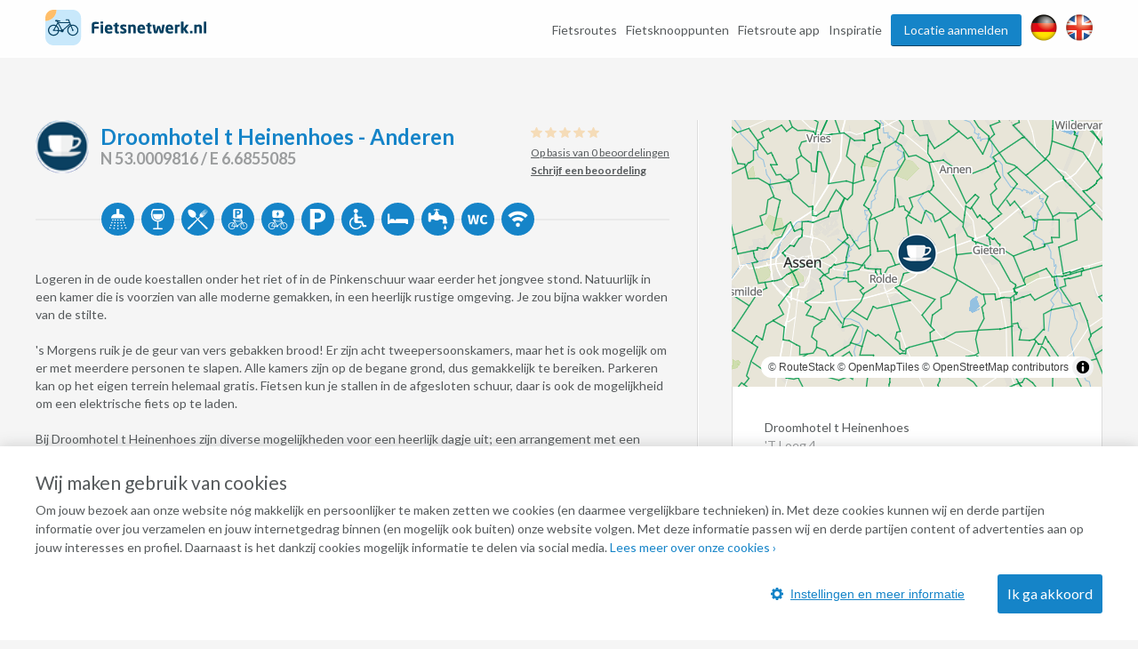

--- FILE ---
content_type: text/html; charset=UTF-8
request_url: https://www.fietsnetwerk.nl/knooppunt/droomhotel-t-heinenhoes-anderen/
body_size: 39215
content:
<!DOCTYPE html>
<html lang="nl">
<head>
    <meta charset="UTF-8"/>
    <meta name="viewport"
          content="width=device-width, initial-scale=1.0, minimum-scale=1.0">
    <meta http-equiv="X-UA-Compatible" content="ie=edge">
    <title>Afstapmoment Droomhotel t Heinenhoes - Anderen </title>
    <meta name="description" content="In Drenthe vind je de Pinkenschuur, vroeger stond hier het jonge vee, nu is het een droomhotel!"/>
    <meta name="robots" content="index,follow"/>
    <meta property="og:title" content="Afstapmoment Droomhotel t Heinenhoes - Anderen "/>
    <meta property="og:url" content="https://www.fietsnetwerk.nl/knooppunt/droomhotel-t-heinenhoes-anderen/"/>
    <meta property="og:description" content="In Drenthe vind je de Pinkenschuur, vroeger stond hier het jonge vee, nu is het een droomhotel!"/>
    <meta property="og:type" content="website"/>
    <meta property="og:image" content="https://images.fietsnetwerk.nl/favicon-96x96.png"/>

            <link rel="canonical" href="https://www.fietsnetwerk.nl/knooppunt/droomhotel-t-heinenhoes-anderen/">
    
    <link rel="apple-touch-icon" sizes="57x57" href="https://images.fietsnetwerk.nl/apple-icon-57x57.png">
<link rel="apple-touch-icon" sizes="60x60" href="https://images.fietsnetwerk.nl/apple-icon-60x60.png">
<link rel="apple-touch-icon" sizes="72x72" href="https://images.fietsnetwerk.nl/apple-icon-72x72.png">
<link rel="apple-touch-icon" sizes="76x76" href="https://images.fietsnetwerk.nl/apple-icon-76x76.png">
<link rel="apple-touch-icon" sizes="114x114" href="https://images.fietsnetwerk.nl/apple-icon-114x114.png">
<link rel="apple-touch-icon" sizes="120x120" href="https://images.fietsnetwerk.nl/apple-icon-120x120.png">
<link rel="apple-touch-icon" sizes="144x144" href="https://images.fietsnetwerk.nl/apple-icon-144x144.png">
<link rel="apple-touch-icon" sizes="152x152" href="https://images.fietsnetwerk.nl/apple-icon-152x152.png">
<link rel="apple-touch-icon" sizes="180x180" href="https://images.fietsnetwerk.nl/apple-icon-180x180.png">
<link rel="icon" type="image/png" sizes="192x192"  href="https://images.fietsnetwerk.nl/android-icon-192x192.png">
<link rel="icon" type="image/png" sizes="32x32" href="https://images.fietsnetwerk.nl/favicon-32x32.png">
<link rel="icon" type="image/png" sizes="96x96" href="https://images.fietsnetwerk.nl/favicon-96x96.png">
<link rel="icon" type="image/png" sizes="16x16" href="https://images.fietsnetwerk.nl/favicon-16x16.png">

    <link rel="stylesheet" href="https://fonts.googleapis.com/css?family=Lato:400,400i,700,700i,900">
            <style>
.u-container,.u-container-fw,.u-header-container{position:relative;margin:0 auto}.c-3d-btn.c-3d-btn--primary:hover,.c-btn.c-btn--blue:hover,.c-btn.c-btn--primary-icon:hover,.c-btn.c-btn--primary:hover{background-color:#ffa229!important}.poi-type,header .navbar .navbar__nav #menu>.menu-item{float:left}.routes-2go ol li,header .lang-switch a+a,header .navbar .navbar__nav #menu>.menu-item+.menu-item,header .social a+a{padding-left:10px}*{box-sizing:border-box;margin:0;padding:0;outline:0}a,abbr,acronym,address,applet,article,aside,audio,b,big,blockquote,body,canvas,caption,center,cite,code,dd,del,details,dfn,div,dl,dt,em,embed,fieldset,figcaption,figure,footer,form,h1,h2,h3,h4,h5,h6,header,hgroup,html,i,iframe,img,ins,kbd,label,legend,li,mark,menu,nav,object,ol,output,p,pre,q,ruby,s,samp,section,small,span,strike,strong,sub,summary,sup,table,tbody,td,tfoot,th,thead,time,tr,tt,u,ul,var,video{font:inherit;font-size:100%;vertical-align:baseline;border:0}article,aside,details,figcaption,figure,footer,header,hgroup,menu,nav,section{display:block}body{line-height:1;font-family:Lato,Helvetica,Arial,sans-serif;font-size:14px;font-weight:400;color:#565a5c;background:#f5f5f5}ol,ul{list-style:none}blockquote,q{quotes:none}blockquote:after,blockquote:before,q:after,q:before{content:"";content:none}table{border-spacing:0;border-collapse:collapse}a{text-decoration:none}.u-container{width:95%;max-width:1200px}.u-header-container{width:92%;max-width:1824px}.u-container-fw{width:1200px;max-width:100vw;transition:width .15s,max-width .15s}@media (max-width:1220px){.u-container-fw{width:1000px}}@media (max-width:1020px){.u-container-fw{width:96%;max-width:750px}}.u-clearfix:after{display:table;clear:both;content:" "}.u-table{display:table}.u-tr{display:table-row}.u-td{display:table-cell}.u-text-left{text-align:left}.page-content .u-container-fw article.route-filter,.u-text-center{text-align:center}.u-text-right{text-align:right}.c-sep{font-size:0;line-height:0;position:relative;width:100%;margin:50px 0;border-top:1px solid #ddd;border-bottom:1px solid #fff}.c-3d-btn,.c-btn{font-size:16px;display:inline-block;position:relative;cursor:pointer;font-family:Lato,Helvetica,Arial,sans-serif}.c-sep.c-sep--dark{border-top-color:#333637;border-bottom-color:#9b9d9e}.c-btn{line-height:36px;margin-bottom:25px;padding:0 11px;text-decoration:none;border:none;border-radius:3px}.c-btn.c-btn--blue{color:#fff!important;background:red!important}.c-btn.c-btn--primary,.c-btn.c-btn--primary-icon{color:#fff!important;background:#1584c8!important}.c-btn.c-btn--primary-icon .grid-container,.c-btn.c-btn--primary-icon .map-container{display:inline-flex;align-items:center;justify-content:space-between}.c-btn.c-btn--primary-icon.grid>.grid-container,.c-btn.c-btn--primary-icon.map>.map-container,.header-form-container>.inside .header-form .form-group .autocomplete-wrapper ul.results.is-hidden,.header-form-container>.inside .header-form .form-group label{display:none}.c-btn.c-btn--primary-icon svg{max-width:19px;max-height:19px;margin-right:.5em}.c-btn.c-btn--primary-icon svg *{fill:#fff}.c-btn.c-btn--medium{line-height:40px;border-radius:6px}.c-btn.c-btn--large{line-height:70px;border-radius:5px}@media (min-width:500px){.c-btn.c-btn--medium{min-width:300px}.c-btn.c-btn--large{min-width:475px}}.c-btn:hover{text-decoration:none!important}.c-3d-btn{line-height:48px;padding:0 25px;border:none;border-radius:3px}.c-3d-btn:hover{margin-top:1px;border-bottom-width:1px!important}.c-3d-btn:active{margin-top:2px;border-bottom-width:0!important}.c-3d-btn.c-3d-btn--orange,.c-3d-btn.c-3d-btn--primary{color:#fff;border-bottom:2px solid #0a4061;background-color:#1584c8}.c-3d-btn.c-3d-btn--primary:hover{border-bottom-color:#d2710a!important}.c-3d-btn.c-3d-btn--loading{opacity:.7;background-image:url(/assets/images/loading.gif);background-repeat:no-repeat;background-position:center right 3px;background-size:20px}.c-3d-btn.c-3d-btn--loading:hover{background-color:inherit;border-bottom-color:inherit}.c-3d-btn.c-3d-btn--green{color:#fff;border-bottom:2px solid #0a761c;background-color:#35af49}.button--load-more{cursor:pointer}.button--load-more.is-loading{padding-left:32px;background-color:#1584c8!important;background-image:url(/assets/images/loading.gif)!important;background-repeat:no-repeat!important;background-size:26px!important;background-position:2px 4px!important}@font-face{font-family:Fietsnetwerk;font-weight:400;font-style:normal;src:url(/assets/fonts/Fietsnetwerk.eot?l0rnt5);src:url(/assets/fonts/Fietsnetwerk.eot?l0rnt5#iefix) format("embedded-opentype"),url(/assets/fonts/Fietsnetwerk.woff2?l0rnt5) format("woff2"),url(/assets/fonts/Fietsnetwerk.ttf?l0rnt5) format("truetype"),url(/assets/fonts/Fietsnetwerk.woff?l0rnt5) format("woff"),url(/assets/fonts/Fietsnetwerk.svg?l0rnt5#Fietsnetwerk) format("svg")}main{position:relative}h1,h2,h3,h4,h5,h6{color:#1584c8}[class*=" icon-"],[class^=icon-]{font-family:Fietsnetwerk!important;font-weight:400;font-style:normal;font-variant:normal;line-height:1;text-transform:none;speak:none;-webkit-font-smoothing:antialiased;-moz-osx-font-smoothing:grayscale}.poi-type{font-size:24px;width:24px;height:24px;margin-top:12px;margin-right:10px}article strong{font-weight:700}article em{font-style:italic}article ol,article ul{padding-top:1em;padding-bottom:1em;padding-left:24px;list-style:disc}article ol li,article ul li{padding-bottom:.5em;line-height:20px}article ol li:last-of-type,article ul li:last-of-type{padding-bottom:0}article ol li{list-style-type:decimal}main:not(.text) article iframe:not([width]):not([height]){width:100%}@media screen and (min-width:1201px){main:not(.text) article iframe:not([width]):not([height]){height:640px}}@media screen and (max-width:1200px) and (min-width:1021px){main:not(.text) article iframe:not([width]):not([height]){height:560px}}@media screen and (max-width:1020px) and (min-width:776px){main:not(.text) article iframe:not([width]):not([height]){height:420px}}@media screen and (max-width:775px){main:not(.text) article iframe:not([width]):not([height]){height:54vw}}.seperator-title{position:relative;margin-bottom:36px}.seperator-title .seperator-text{font-size:15px;font-weight:700;line-height:24px;position:relative;z-index:2;display:inline-block;padding-right:24px;text-transform:uppercase;color:#c3c5c7;background-color:#f5f5f5}.seperator-title .seperator-text img{margin-right:12px;vertical-align:top}.seperator-title .seperator-line{position:absolute;top:0;left:0;width:100%;height:1px;margin-top:11px;background-color:#c3c5c7}.clear-bottom{padding-bottom:50px}.clear-top{padding-top:50px}.routes-2go ol{width:70%;margin:0 auto;text-align:justify}.icon-icon-zien2:before{content:"\e90b"}.icon-icon-bb:before{content:"\e903"}.icon-icon-camp:before{content:"\e904"}.icon-icon-coffee:before{content:"\e905"}.icon-icon-hotel:before{content:"\e906"}.icon-icon-icecream:before{content:"\e907"}.icon-icon-museum:before{content:"\e908"}.icon-icon-restaurant:before{content:"\e909"}.icon-icon-zoo:before{content:"\e90a"}.icon-icon-fn-logo:before{content:"\e902"}.icon-icon-badge:before{content:"\e900"}.icon-icon-voorzieningen-slapen:before{content:"\e906"}.icon-icon-voorzieningen-auto:before{content:"\e624"}.icon-icon-voorzieningen-bed:before{content:"\e625"}.icon-icon-voorzieningen-douche:before{content:"\e626"}.icon-icon-voorzieningen-fiets:before{content:"\e627"}.icon-icon-voorzieningen-fietshuur:before{content:"\e628"}.icon-icon-voorzieningen-fietsverhuur:before{content:"\e628"}.icon-icon-voorzieningen-fitness:before{content:"\e629"}.icon-icon-voorzieningen-kluis:before{content:"\e62a"}.icon-icon-voorzieningen-kraanwater:before{content:"\e62b"}.icon-icon-voorzieningen-water:before{content:"\e90d"}.icon-icon-voorzieningen-laadpas:before{content:"\e62c"}.icon-icon-voorzieningen-oplaadpunt:before{content:"\e901"}.icon-icon-voorzieningen-lift:before{content:"\e62d"}.icon-icon-voorzieningen-parkeren:before{content:"\e62e"}.icon-icon-voorzieningen-parkeergelegenheid:before{content:"\e90c"}.icon-icon-voorzieningen-rolstoelvriendelijk:before{content:"\e62f"}.icon-icon-voorzieningen-speeltuin:before{content:"\e630"}.icon-icon-voorzieningen-terras:before{content:"\e631"}.icon-icon-voorzieningen-wc:before{content:"\e632"}.icon-icon-voorzieningen-wifi:before{content:"\e633"}.icon-icon-voorzieningen-zwemmen:before{content:"\e634"}.icon-icon-voorzieningen-zwembad:before{content:"\e90e"}.icon-icon-aanbieding:before{content:"\e623"}.icon-icon-voorzieningen-parkeerplaats:before{content:"\e608"}.icon-icon-voorzieningen-drinken:before{content:"\e614"}.icon-icon-voorzieningen-eten:before{content:"\e615"}.icon-icon-voorzieningen-fietsenstalling:before{content:"\e617"}.icon-icon-voorzieningen-rolstoel:before{content:"\e622"}.icon-icon-call:before{content:"\e605"}.icon-icon-website:before{content:"\e606"}.icon-icon-doen:before{content:"\e607"}.icon-icon-zien:before{content:"\e616"}.icon-thm-Cultureel:before{content:"\e618"}.icon-thm-Dorpen:before{content:"\e619"}.icon-thm-Historisch:before{content:"\e61a"}.icon-thm-Landelijk:before{content:"\e61b"}.icon-thm-Lekker:before{content:"\e61c"}.icon-thm-Natuurlijk:before{content:"\e61d"}.icon-icon-search:before{content:"\e61e"}.icon-icon:before{content:"\e61f"}.icon-icon-reload:before{content:"\e620"}.icon-icon-schuifje:before{content:"\e621"}.icon-icon-menu-ios:before{content:"\e610"}.icon-icon-back-android:before{content:"\e600"}.icon-icon-back-ios:before{content:"\e601"}.icon-icon-slogan:before{content:"\e602"}.icon-icon-bike-left:before{content:"\e603"}.icon-icon-bike-right:before{content:"\e604"}.icon-icon-drink:before{content:"\e609"}.icon-icon-fav:before{content:"\e60a"}.icon-icon-logotekst:before{content:"\e60b";color:#3c3b3b}.icon-icon-heart:before{content:"\e60c"}.icon-icon-manual:before{content:"\e60d"}.icon-icon-menu-android:before{content:"\e60e"}.icon-icon-menu-close:before{content:"\e60f"}.icon-icon-mill:before{content:"\e611"}.icon-icon-route:before{content:"\e612"}.icon-icon-unfav:before{content:"\e613"}.location-services{width:100%;display:flex;align-items:center;justify-content:flex-start;flex-wrap:wrap;padding:6px 12px}.location-services__icon{width:24px;height:24px;margin-right:6px;display:flex;align-items:center;justify-content:center;text-align:center;border-radius:50%;background-color:#1584c8;color:#fff}@media (max-width:1800px) and (min-width:1601px),(max-width:1480px) and (min-width:1276px),(max-width:1120px){.location-services__icon{width:20px;height:20px}}.location-services__icon svg{width:14.4px;max-height:14.4px}.location-services__icon svg *{fill:currentColor}header{position:fixed;z-index:9001;top:0;width:100%;padding:6px 0;transition:background .15s;border-bottom:1px solid #fff;background:rgba(255,255,255,.9)}header .lang-switch,header .social{display:flex!important;align-items:flex-start;justify-content:flex-start}header .lang-switch .site-icon,header .social .site-icon{height:30px}header .navbar .navbar__logo{position:relative;float:left}header .navbar .navbar__logo img,header .navbar .navbar__logo svg{width:auto;height:40px;margin:5px 0}@media (max-width:880px){header .navbar .navbar__logo img,header .navbar .navbar__logo svg{max-width:180px}}header .navbar .navbar__logo .mobile img,header .navbar .navbar__logo .mobile svg{height:50px}@media (min-width:551px){header .navbar .navbar__logo .mobile{display:none}}@media (max-width:550px){header .navbar .navbar__logo .desktop{display:none}}header .navbar .navbar__lang ul{display:flex;align-items:center;justify-content:space-between;width:80px;padding-top:15px;padding-left:5px}@media screen and (max-width:800px){header .navbar .navbar__lang ul{margin-left:auto;margin-right:125px}}header .navbar .navbar__lang .lang-switch,header .navbar .navbar__lang .social{width:40px}header .navbar .navbar__lang .lang-switch a .site-icon,header .navbar .navbar__lang .social a .site-icon{width:25px;height:25px}@media screen and (max-width:419px){header .navbar .navbar__lang ul{margin-right:60px;width:95px}header .navbar .navbar__lang .social{margin-right:20px}header .navbar .navbar__lang .lang-switch a{margin-right:5px}}header .navbar .navbar__nav{position:relative;float:right;padding-top:10px}@media (max-width:800px){header{position:absolute;background:#fff}header .navbar .navbar__nav{display:none}}header .navbar .navbar__nav #menu{position:relative;float:right}@media screen and (min-width:1451px){header .lang-switch a+a,header .navbar .navbar__nav #menu>.menu-item+.menu-item,header .social a+a{padding-left:32px}}header .navbar .navbar__nav #menu>.menu-item.menu-item--btn{padding-right:0}header .navbar .navbar__nav #menu>.menu-item.menu-item--btn a{position:relative;display:inline-block;padding:0 15px;color:#f5f5f5;border-bottom:1px solid #0a4061;border-radius:3px;background:#1584c8}header .navbar .navbar__nav #menu>.menu-item.menu-item--btn a:hover{top:1px;color:#f5f5f5;border-bottom:#d2710a;background:#ffa229}header .navbar .navbar__nav #menu>.menu-item.menu-item-has-children:hover{position:relative}header .navbar .navbar__nav #menu>.menu-item.menu-item-has-children:hover>.sub-menu{display:block}header .navbar .navbar__nav #menu>.menu-item a{line-height:35px;display:inline-block;transition:color .15s;text-decoration:none;color:#565a5c}header .navbar .navbar__nav #menu>.menu-item a:hover{color:#3280bd}header .navbar .navbar__nav #menu>.menu-item>.sub-menu{position:absolute;z-index:999;top:100%;display:none;width:250px;border:1px solid #6b727c;border-radius:10px;background:#fff}header .navbar .navbar__nav #menu>.menu-item>.sub-menu>li{padding:0 16px;border-bottom:1px solid #6b727c}header .navbar .navbar__nav #menu>.menu-item>.sub-menu>li:last-of-type{border-bottom:none}header .navbar .navbar__nav #menu>.menu-item>.sub-menu>li>a{display:block}@media (min-width:801px){header .mobile-nav,header .navbar .navbar__lang{display:none}}header .mobile-nav .slicknav_menu{position:absolute;width:100%;background:0 0}header .mobile-nav .slicknav_menu .slicknav_btn{position:absolute;top:-47px;right:4%;max-width:95px;margin:0;background:#1584c8}header .mobile-nav .slicknav_menu .slicknav_btn .slicknav_menutxt{font-family:Lato,Helvetica,Arial,sans-serif;text-shadow:none}@media (max-width:419px){header .mobile-nav .slicknav_menu .slicknav_btn{width:auto}header .mobile-nav .slicknav_menu .slicknav_btn .slicknav_menutxt{display:none}header .mobile-nav .slicknav_menu .slicknav_btn .slicknav_icon{margin-left:0}}header .mobile-nav .slicknav_menu .slicknav_btn .slicknav_icon .slicknav_icon-bar{border-radius:0;box-shadow:none}header .mobile-nav .slicknav_menu .slicknav_nav{position:absolute;top:15px;right:4%;width:300px;padding:10px 18px;background:#ddd}header .mobile-nav .slicknav_menu .slicknav_nav li a{line-height:34px;color:#565a5c}.page-header,.page-header--small{width:100%;min-height:400px;background-size:0 0;background-image:none;position:relative;z-index:35;display:flex;align-items:center;align-content:center;padding-top:75px;padding-bottom:40px}@media screen and (min-width:551px){.page-header,.page-header--small{min-height:500px;padding-top:0;padding-bottom:0}.page-header .header-form-container>.inside .header-form:first-child,.page-header--small .header-form-container>.inside .header-form:first-child{margin-top:75px}}@media screen and (min-width:751px){.page-header,.page-header--small{min-height:757px;background-size:cover;background-position:left 40%;background-repeat:no-repeat}}@media screen and (min-width:981px){.page-header,.page-header--small{min-height:570px}}@media screen and (max-width:750px){.page-header h1,.page-header p,.page-header--small h1,.page-header--small p{color:#000!important;text-shadow:none!important}}.page-header .header-form-container,.page-header--small .header-form-container{padding-right:2%;padding-left:2%;text-align:center}.page-header .header-form-container>.inside,.page-header--small .header-form-container>.inside{display:inline-block;text-align:left}.page-header .header-form-container>.inside h1,.page-header--small .header-form-container>.inside h1{font-size:32px;font-weight:700;margin-bottom:8px;text-align:center;color:#fff;text-shadow:1px 1px 1px rgba(0,0,0,.5)}.page-header .header-form-container>.inside p,.page-header--small .header-form-container>.inside p{font-size:20px;line-height:24px;margin-bottom:35px;text-align:center;color:#fff;text-shadow:1px 1px 1px rgba(0,0,0,.5)}.page-header .app-buttons,.page-header--small .app-buttons{position:absolute;bottom:15%;width:100%;text-align:center}.page-header .app-buttons a,.page-header--small .app-buttons a{display:inline-block;margin:0 25px;width:140px}.page-header .app-buttons a img,.page-header--small .app-buttons a img{width:100%;box-shadow:0 0 7px 4px rgba(0,0,0,.7);background:rgba(0,0,0,.7)}@media (max-width:750px){.page-header .app-buttons,.page-header--small .app-buttons{bottom:10%}.page-header .app-buttons a,.page-header--small .app-buttons a{margin:5px 25px}.page-header--small.tiny-mobile-header{min-height:75px}}.page-header .download-button,.page-header--small .download-button{position:absolute;right:0;bottom:-80px;display:block;float:right;width:200px;height:200px;transition:width .15s,height .15s,right .15s,transform .15s;border:none;background-position:center center;background-image:url(../img/download_button.png);background-size:contain}@media (max-width:1400px){.page-header .download-button,.page-header--small .download-button{bottom:-57px;width:150px;height:150px}}@media (max-width:640px){.page-header .download-button,.page-header--small .download-button{bottom:-48px;width:125px;height:125px}}@media (max-width:400px){.page-header .download-button,.page-header--small .download-button{right:50%;transform:translateX(50%)}}.page-header--small{min-height:240px;padding-top:80px}@media screen and (min-width:1021px){.page-header--small{min-height:321px}}@media screen and (min-width:1221px){.page-header--small{min-height:392px}}.page-content .u-container-fw{padding-top:9px}.page-content .u-container-fw h1{font-size:24px;font-weight:700;line-height:36px;width:100%;margin-bottom:20px;padding-bottom:20px;background-position:left bottom;background-image:url(/assets/images/sep.png);background-repeat:repeat-x}.page-content .u-container-fw article{padding:20px 0}.page-content .u-container-fw article .right-image{float:right;position:relative;max-width:300px;height:189px;margin-bottom:.5em;margin-left:1.5em;text-align:center}.page-content .u-container-fw article .right-image img{display:inline-block;max-width:100%!important;max-height:100%!important}.page-content .u-container-fw article .right-image .maximize{position:absolute;top:20px;right:20px;width:30px;height:30px;z-index:999;background-color:rgba(0,0,0,.4);background-size:20px;background-repeat:no-repeat;background-image:url(/assets/images/icons/maximize-white.svg);background-position:center center}.page-content .u-container-fw article.route-filter h2{border-bottom:4px solid #5bc502;display:inline-block;line-height:30px}.page-content .u-container-fw article.route-filter .c-btn{margin-left:auto;margin-right:auto;border-radius:6px}.page-content .u-container-fw article.faqs{display:flex;align-items:flex-start;justify-content:flex-start;flex-wrap:wrap}.page-content .u-container-fw article.faqs .faqs__inner,.page-content .u-container-fw article.faqs h2{width:100%}.page-content .u-container-fw article.faqs .faq{width:100%;padding:6px 12px;box-shadow:0 1px 5px 0 rgba(0,0,0,.5);margin-bottom:12px}.page-content .u-container-fw article.faqs .faq h3{cursor:pointer;display:flex;align-items:center;justify-content:flex-start;padding-top:0;transition:.2s}.page-content .u-container-fw article.faqs .faq h3 .ui-accordion-header-icon{display:inline-flex;width:0;height:0;border-top:8px solid transparent;border-bottom:8px solid transparent;border-left:8px solid #565a5c;margin-right:8px}.page-content .u-container-fw article.faqs .faq h3.ui-state-active .ui-accordion-header-icon{border-left:8px solid transparent;border-right:8px solid transparent;border-top:8px solid #565a5c;margin-top:8px}.page-content .u-container-fw article.faqs .faq p{color:#565a5c;text-align:justify}.page-content .u-container-fw article h2{font-size:21px;margin-bottom:24px}.page-content .u-container-fw article h3{font-size:18px;font-weight:700;line-height:30px;padding-top:5px}.page-content .u-container-fw article a{text-decoration:none;color:#3280bd}.page-content .u-container-fw article a:hover:not(.c-btn){text-decoration:underline}.page-content .u-container-fw article ol,.page-content .u-container-fw article p,.page-content .u-container-fw article ul{font-size:14px;line-height:20px;padding-bottom:20px}@media (max-width:616px){.page-content .u-container-fw article ol,.page-content .u-container-fw article p,.page-content .u-container-fw article ul,h4{font-size:16px;line-height:22px}.page-content .u-container-fw section.routes{max-width:291px;margin:0 auto}}.page-content .u-container-fw article ol span.line-with-logo,.page-content .u-container-fw article p span.line-with-logo,.page-content .u-container-fw article ul span.line-with-logo{display:block;line-height:40px;height:40px;padding-left:45px;background-image:url(https://images.fietsnetwerk.nl/assets/images/whatsapp-logo.png);background-position:left center;background-size:40px;background-repeat:no-repeat}.page-content .u-container-fw article img{max-width:100%!important}.header-form-container>.inside{display:inline-block;text-align:left;width:100%;max-width:915px}.header-form-container>.inside h1{font-size:32px;font-weight:700;margin-bottom:8px;text-align:center;color:#fff;text-shadow:1px 1px 1px rgba(0,0,0,.5)}.header-form-container>.inside p{font-size:20px;line-height:24px;margin-bottom:35px;text-align:center;color:#fff;text-shadow:1px 1px 1px rgba(0,0,0,.5)}.header-form-container>.inside .header-form{width:100%;max-width:291px;line-height:46px;padding:12px;border-radius:5px;background-color:rgba(0,0,0,.6);margin:0 auto}@media screen and (min-width:620px){.header-form-container>.inside .header-form{max-width:606px}}.header-form-container>.inside .header-form .form-group{display:flex;flex-wrap:wrap;justify-content:space-between;align-items:center;align-content:center;width:100%}.header-form-container>.inside .header-form .form-group .autocomplete-wrapper{width:100%;position:relative}.header-form-container>.inside .header-form .form-group .autocomplete-wrapper ul.results{position:absolute;width:100%;top:calc(100% + 2px);background-color:#fff;z-index:9001;border-radius:2px;box-shadow:0 0 3px 3px rgba(0,0,0,.25);overflow:hidden}.header-form-container>.inside .header-form .form-group .autocomplete-wrapper ul.results li{padding:5px 5px 5px 44px;line-height:2;cursor:pointer;background-position:15px center;background-image:url(/assets/images/marker-home.png);background-repeat:no-repeat}.header-form-container>.inside .header-form .form-group input{font-size:15px;line-height:46px;display:inline-block;width:100%;height:48px;padding-right:18px;padding-left:40px;border-radius:5px;outline:0;border:none;background-position:15px center;background-image:url(/assets/images/marker-home.png);background-repeat:no-repeat}@media screen and (min-width:421px){.header-form-container>.inside .header-form .form-group input{padding-right:20px;padding-left:44px}}.header-form-container>.inside .header-form .form-group .c-btn{font-weight:400;line-height:44px;width:100%;margin-bottom:0;cursor:pointer;transition:background .15s;color:#fff;border-radius:5px;margin-top:12px}.header-form-container>.inside .header-form__help-me{width:25%;flex-grow:1;flex-wrap:nowrap;align-items:center;align-content:center;line-height:46px;position:relative;padding-right:20px;padding-left:44px;transition:background-color .15s;text-decoration:none;color:#565a5c;border-radius:5px;background:url(/assets/images/happy-face.png) 15px center no-repeat #fff;font-family:Lato,Helvetica,Arial,sans-serif;margin-right:14px;vertical-align:top;border:1px solid #000;display:none}.header-form-container>.inside .header-form__help-me:hover{background-color:#e1e1e1}.header-form-container>.inside .header-form__help-me .help-me__text-wrap{white-space:nowrap;text-overflow:ellipsis;overflow:hidden;width:50%;flex-grow:1}.header-form-container>.inside .header-form__help-me .help-me__chevron-right{display:block;float:right;padding-left:30px}@media (max-width:420px){.header-form-container>.inside .header-form__help-me .help-me__chevron-right{padding-left:0}}.header-form-container>.inside .header-form__info{position:relative;width:28px;height:28px;margin-right:14px;vertical-align:middle;border-radius:50%;background-position:center center;background-color:#1584c8;background-image:url(/assets/images/info.png);background-repeat:no-repeat;display:none}@media screen and (min-width:771px){.page-content .u-container-fw{padding-top:49px}.header-form-container>.inside .header-form{max-width:915px}.header-form-container>.inside .header-form .form-group .autocomplete-wrapper{width:25%;flex-grow:1;margin-right:14px}.header-form-container>.inside .header-form .form-group .c-btn{width:140px;margin-top:0;margin-right:14px}.header-form-container>.inside .header-form__help-me{display:flex}.header-form-container>.inside .header-form__info{display:block}}.header-form-container>.inside .header-form__info:hover .tooltiptext{visibility:visible}.header-form-container>.inside .header-form__info .tooltiptext{line-height:20px;position:absolute;z-index:1;top:-3px;right:-13px;visibility:hidden;width:250px;padding:12px;transform:translateY(-100%);text-align:center;color:#fff;border-radius:6px;background-color:#000}@media (max-width:750px){main.text .page-header,main.text .page-header--small{height:0;background-image:none!important}main.text h1{text-align:center;padding-top:15px}.page-content .u-container-fw article .right-image{float:none;width:100%;max-width:none;margin-bottom:2em;margin-left:0;height:auto;max-height:300px}.page-content .u-container-fw article .right-image img{max-height:300px!important}.page-content .u-container-fw article img{width:auto!important;height:auto!important}.header-form-container>.inside .header-form__info .tooltiptext{right:-100px}}.hero-app-banner{width:100%;margin:20px 0}@media screen and (min-width:750px){.hero-app-banner{display:none}}.hero-app-banner__title{width:100%;text-align:center;font-weight:700;font-size:1.2rem;margin-bottom:10px;color:#000}.hero-app-banner__buttons{width:100%;display:flex;align-items:center;justify-content:space-around;margin-bottom:10px}.hero-app-banner__buttons img{max-width:190px}.hero-app-banner__buttons.ios{flex-direction:row-reverse}
/*# sourceMappingURL=critical.css.map */

</style>        <link rel="stylesheet" href="https://css.fietsnetwerk.nl/assets/css/default.css?1.1">
    <link rel="stylesheet" href="https://css.fietsnetwerk.nl/assets/lib/slicknav/slicknav.min.css?1.1">
    <link rel="stylesheet" href="https://css.fietsnetwerk.nl/assets/css/cookie.css?1.1">
        <script>
        function fireTagManagerEvent(action, label) {
            // Empty debug function for in case tracking cookies aren't accepted
        }
    </script>

            <link rel="stylesheet" href="https://css.fietsnetwerk.nl/assets/css/location.css?1.1">
    <link rel="stylesheet" href="https://css.fietsnetwerk.nl/assets/lib/slick/slick.css?1.1">
    <link rel="stylesheet" href="https://css.fietsnetwerk.nl/assets/lib/slick/slick-theme.css?1.1">
    

</head>
<body data-page-template=""
      data-page-id="">
    <header>
        <section class="navbar">
            <div class="u-header-container u-clearfix">
                <div class="navbar__logo">
                    <a href="//www.fietsnetwerk.nl/">
                            <div class="desktop">
        <svg id="Laag_1" xmlns="http://www.w3.org/2000/svg" viewBox="0 0 687.24 152.35"><defs><style>.cls-1{fill:#064061;}.cls-1,.cls-2,.cls-3{stroke-width:0px;}.cls-2{fill:#c8e8fb;}.cls-3{fill:#ffbe69;}</style></defs><path class="cls-1" d="M226.72,61.4h-13.39c-3.1,0-4.22,1.06-4.22,4.49v5.93h17.08c.73,0,1.31.59,1.32,1.32v6.27c0,.73-.59,1.31-1.32,1.31h-17.08v19.26c0,.73-.59,1.31-1.32,1.32h-8.52c-.73,0-1.31-.59-1.32-1.32v-34.09c0-12,7.58-14.11,16.09-14.11,4.26-.07,8.52.22,12.73.85.92.14,1.31.47,1.31,1.32v6.14c0,.72-.59,1.31-1.31,1.31-.02,0-.03,0-.05,0Z"/><path class="cls-1" d="M245.64,59.23h-8.58c-.73,0-1.33-.61-1.32-1.34h0v-6.13c0-.73.59-1.31,1.32-1.32h8.58c.73,0,1.31.59,1.31,1.32v6.13c.01.73-.57,1.33-1.3,1.34,0,0,0,0-.01,0ZM245.37,101.3h-8c-.73,0-1.31-.59-1.32-1.32v-35.15c0-.73.59-1.31,1.32-1.32h8c.73,0,1.31.59,1.32,1.32v35.15c0,.73-.59,1.31-1.32,1.32Z"/><path class="cls-1" d="M285.46,85.74h-21v.15c0,3.76,1.58,7.18,6.79,7.18,4.15,0,10-.33,12.66-.59h.2c.72,0,1.25.33,1.25,1.06v5c0,1.05-.27,1.51-1.39,1.78-4.42,1.13-8.98,1.66-13.54,1.57-8,0-16.55-4.22-16.55-16.95v-4.61c0-10.62,6.19-17.34,16.68-17.34s16.29,7.38,16.29,17.34v3.82c0,.99-.53,1.59-1.39,1.59ZM276.46,78.88c0-4.88-2.25-7.32-5.94-7.32s-6.06,2.5-6.06,7.32v.26h12v-.26Z"/><path class="cls-1" d="M313.41,101.36c-1.71.34-3.45.51-5.2.53-7.26,0-11.08-1.91-11.08-11.28v-19.12l-5.28-.85c-.73-.08-1.31-.66-1.38-1.39v-4.36c.03-.75.63-1.36,1.38-1.39h5.28v-5.4c.04-.71.61-1.28,1.32-1.32l8-1.39h.2c.62-.03,1.16.45,1.19,1.07,0,.02,0,.03,0,.05v7h5.43c.73,0,1.31.59,1.32,1.32v5.34c0,.73-.59,1.32-1.32,1.32h-5.4v19.19c0,2.64.19,3.1,2.17,3.1h3.23c.86,0,1.39.4,1.39,1.12v5.14c-.01.7-.56,1.27-1.25,1.32Z"/><path class="cls-1" d="M332.99,101.89c-4.04-.01-8.07-.5-12-1.45-.74-.12-1.27-.77-1.25-1.52v-5.34c-.02-.67.5-1.23,1.17-1.25.03,0,.05,0,.08,0h.28c3.56.46,9.1.92,11.21.92,3.16,0,3.89-.85,3.89-2.57,0-1-.6-1.71-2.44-2.77l-8.57-4.94c-3.64-1.89-5.91-5.66-5.87-9.76,0-6.66,4.42-10.22,13.51-10.22,3.96-.04,7.91.47,11.74,1.51.74.12,1.27.77,1.25,1.52v5.34c.08.61-.35,1.16-.96,1.24-.05,0-.11,0-.16,0h-.19c-3.65-.47-7.32-.76-11-.85-2.57,0-3.49.39-3.49,1.91,0,1,.72,1.52,2,2.31l8.18,4.68c5.47,3.16,6.66,6.59,6.66,10.15.08,6.2-4.41,11.08-14.04,11.08Z"/><path class="cls-1" d="M384.88,101.3h-8c-.74-.03-1.33-.65-1.32-1.39v-22c0-4.61-.86-6.13-4.88-6.13-1.91,0-4,.93-6.2,2.11v26c0,.74-.58,1.36-1.32,1.39h-8c-.75-.03-1.35-.64-1.38-1.39v-35.06c0-.73.59-1.31,1.32-1.32h7.38c.73,0,1.31.59,1.32,1.32v1.59c3.07-2.37,6.88-3.58,10.75-3.43,9.56,0,11.67,6.66,11.67,15v22c-.06.71-.63,1.26-1.34,1.31Z"/><path class="cls-1" d="M424.77,85.74h-21v.15c0,3.76,1.58,7.18,6.79,7.18,4.15,0,10-.33,12.66-.59h.2c.72,0,1.25.33,1.25,1.06v5c0,1.05-.26,1.51-1.38,1.78-4.43,1.13-8.98,1.66-13.55,1.57-8,0-16.55-4.22-16.55-16.95v-4.61c0-10.62,6.2-17.34,16.68-17.34s16.29,7.38,16.29,17.34v3.82c0,.99-.53,1.59-1.39,1.59ZM415.77,78.88c0-4.88-2.24-7.32-5.94-7.32s-6.06,2.5-6.06,7.32v.26h12v-.26Z"/><path class="cls-1" d="M452.73,101.36c-1.72.34-3.46.51-5.21.53-7.26,0-11.08-1.91-11.08-11.28v-19.12l-5.27-.85c-.74-.07-1.32-.65-1.39-1.39v-4.36c.03-.76.63-1.36,1.39-1.39h5.27v-5.4c.04-.71.61-1.28,1.32-1.32l8-1.39h.2c.62-.03,1.16.45,1.19,1.07,0,.02,0,.03,0,.05v7h5.41c.73,0,1.31.59,1.31,1.32v5.34c0,.73-.58,1.31-1.31,1.32h-5.41v19.19c0,2.64.2,3.1,2.17,3.1h3.24c.85,0,1.38.4,1.38,1.12v5.14c-.01.68-.53,1.25-1.21,1.32Z"/><path class="cls-1" d="M509.83,64.89l-5.87,31.78c-.73,3.76-3,4.62-5.8,4.62h-4c-2.65.19-5.02-1.62-5.54-4.22l-4.44-17.18c-.07-.33-.14-.33-.33-.33s-.27,0-.33.33l-4.42,17.21c-.52,2.6-2.89,4.41-5.54,4.22h-4c-2.77,0-5.08-.86-5.8-4.62l-5.89-31.81v-.27c-.07-.55.32-1.05.87-1.11.04,0,.08,0,.13,0h8c.8,0,1.26.14,1.39,1.12l3.89,25.06c.07.53.26.86.4.86s.39-.26.52-.86l4.42-17.41c.59-2.3,1.58-3,3.69-3h5.41c2.11,0,3.1.66,3.69,3l4.42,17.41c.13.6.33.86.53.86s.33-.33.39-.86l3.89-25.06c.14-1,.6-1.12,1.39-1.12h8c.58.03,1.03.52,1,1.1,0,0,0,.02,0,.02l-.07.27Z"/><path class="cls-1" d="M544.97,85.74h-21v.15c0,3.76,1.58,7.18,6.79,7.18,4.16,0,10-.33,12.66-.59h.2c.73,0,1.25.33,1.25,1.06v5c0,1.05-.26,1.51-1.38,1.78-4.43,1.13-8.99,1.66-13.56,1.57-8,0-16.55-4.22-16.55-16.95v-4.61c0-10.62,6.2-17.34,16.68-17.34s16.29,7.38,16.29,17.34v3.82c0,.99-.53,1.59-1.38,1.59ZM535.97,78.88c0-4.88-2.24-7.32-5.93-7.32s-6.07,2.5-6.07,7.32v.26h12v-.26Z"/><path class="cls-1" d="M572.99,71.82h-.53c-2.99.04-5.91.84-8.51,2.31v25.76c0,.74-.58,1.36-1.32,1.39h-8c-.74-.04-1.34-.64-1.36-1.39v-35.06c0-.73.59-1.31,1.32-1.32h7.85c.73,0,1.31.59,1.31,1.32v1.32c2.52-2.04,5.67-3.16,8.91-3.16.73,0,1.31.59,1.31,1.32v6.26c0,.59-.39,1.25-.98,1.25Z"/><path class="cls-1" d="M611.95,64.89l-12.26,16.68,12.2,18.32c.11.15.16.34.13.53.01.46-.36.85-.82.86-.01,0-.03,0-.04,0h-10c-.69.06-1.34-.31-1.64-.93l-9.46-15.46v15c0,.74-.58,1.36-1.32,1.39h-8c-.75-.03-1.35-.64-1.38-1.39v-47.85c.03-.74.64-1.32,1.38-1.32h8c.73,0,1.31.59,1.32,1.32v27.56l10-15.1c.36-.62,1.01-1,1.72-1h9.49c.59,0,1,.33,1,.73-.03.25-.14.48-.32.66Z"/><path class="cls-1" d="M627.11,101.3h-7.71c-.74,0-1.35-.58-1.39-1.32v-8.31c.04-.73.66-1.29,1.39-1.25,0,0,0,0,0,0h7.71c.7-.03,1.29.5,1.32,1.2,0,.02,0,.03,0,.05v8.31c0,.73-.59,1.31-1.32,1.32Z"/><path class="cls-1" d="M667.27,101.3h-8c-.74-.04-1.32-.67-1.3-1.41v-22c0-4.61-.86-6.13-4.88-6.13-1.91,0-4,.93-6.2,2.11v26c0,.74-.58,1.36-1.32,1.39h-8c-.76-.03-1.36-.63-1.39-1.39v-35.04c0-.73.59-1.31,1.32-1.32h7.38c.73,0,1.31.59,1.32,1.32v1.59c3.07-2.37,6.88-3.58,10.75-3.43,9.56,0,11.67,6.66,11.67,15v22c-.06.71-.64,1.27-1.35,1.31Z"/><path class="cls-1" d="M685.99,101.3h-8.05c-.75-.03-1.35-.64-1.38-1.39v-47.87c.03-.74.64-1.32,1.38-1.32h8.05c.7.01,1.26.59,1.25,1.29,0,.01,0,.02,0,.03v47.85c.05.73-.51,1.36-1.25,1.41,0,0,0,0,0,0Z"/><path class="cls-2" d="M117.68,0H47.69c0,26.34-21.35,47.69-47.69,47.69v69.99c0,19.15,15.52,34.67,34.67,34.67h83.02c19.15,0,34.67-15.52,34.67-34.67V34.67c0-19.15-15.52-34.67-34.67-34.67Z"/><path class="cls-3" d="M47.69,0h-13.03C15.52,0,0,15.52,0,34.67v13.03c26.34,0,47.69-21.35,47.69-47.69Z"/><path class="cls-1" d="M110.13,64.75l-9.15-22.45c-.29-.88-1.12-1.46-2.04-1.44h-10.4c-1.15,0-2.08.93-2.08,2.08,0,1.15.93,2.08,2.08,2.08h9l3.34,8.15h-45.56l-1.4-2.66h8.73c1.11,0,2-.9,2-2.01,0-1.1-.9-2-2-2l-16.24-3.18c-1.94-.46-3.9.74-4.36,2.69-.06.26-.09.52-.1.79-.03,1.93,1.48,3.54,3.41,3.64h3.78l2.41,4.59-6.18,10.94c-11.96-5.58-26.18-.4-31.76,11.56-1.48,3.17-2.24,6.62-2.24,10.11.02,13.2,10.74,23.88,23.94,23.86,11.62-.02,21.55-8.4,23.52-19.85l6.74.52c1.37,3.43,5.25,5.1,8.68,3.73,3.06-1.22,4.78-4.49,4.04-7.71-.07-.21-.14-.41-.23-.61l27.12-24.05,1.11,2.82c-11.65,6.05-16.19,20.4-10.14,32.04,6.05,11.65,20.4,16.19,32.04,10.14,11.65-6.05,16.19-20.4,10.14-32.04-5.31-10.22-17.18-15.17-28.18-11.73ZM31.68,106.5c-9-1.76-15.51-9.64-15.52-18.81v-.04c.06-10.62,8.7-19.18,19.32-19.14,2.61.01,5.19.56,7.59,1.6l-7.99,14.1c-1.91.15-3.34,1.83-3.19,3.74.15,1.91,1.83,3.34,3.74,3.19.84-.07,1.62-.43,2.21-1.04l16.36,1.25c-2.03,10.41-12.12,17.19-22.53,15.16ZM38.86,85.94l7.81-13.85c4.82,3.51,7.73,9.06,7.87,15.01v.03M65.65,88.07l-6.52-.49c-.03-7.73-3.82-14.97-10.15-19.41v-.1l4.88-8.63,13.57,25.97c-.8.73-1.41,1.65-1.78,2.66ZM75.24,84.51c-1.02-.58-2.17-.88-3.34-.88-.22-.02-.44-.02-.66,0l.02-.03-13.81-26.32h45.14l.87,2.14-28.22,25.09ZM122.61,106.07c-10.2,2.96-20.87-2.9-23.83-13.11-2.52-8.69,1.35-17.96,9.31-22.27l.02-.04,6.24,15.21c-.3.53-.46,1.13-.47,1.74,0,1.93,1.56,3.5,3.49,3.5,1.93,0,3.5-1.56,3.5-3.49,0-1.65-1.16-3.08-2.77-3.42l-6.21-15.05c10.2-2.96,20.87,2.91,23.83,13.11,2.96,10.2-2.9,20.87-13.11,23.83Z"/></svg>    </div>
                                                    <div class="mobile">
                                <svg id="Laag_1" xmlns="http://www.w3.org/2000/svg" viewBox="0 0 687.24 152.35"><defs><style>.cls-1{fill:#064061;}.cls-1,.cls-2,.cls-3{stroke-width:0px;}.cls-2{fill:#c8e8fb;}.cls-3{fill:#ffbe69;}</style></defs><path class="cls-1" d="M226.72,61.4h-13.39c-3.1,0-4.22,1.06-4.22,4.49v5.93h17.08c.73,0,1.31.59,1.32,1.32v6.27c0,.73-.59,1.31-1.32,1.31h-17.08v19.26c0,.73-.59,1.31-1.32,1.32h-8.52c-.73,0-1.31-.59-1.32-1.32v-34.09c0-12,7.58-14.11,16.09-14.11,4.26-.07,8.52.22,12.73.85.92.14,1.31.47,1.31,1.32v6.14c0,.72-.59,1.31-1.31,1.31-.02,0-.03,0-.05,0Z"/><path class="cls-1" d="M245.64,59.23h-8.58c-.73,0-1.33-.61-1.32-1.34h0v-6.13c0-.73.59-1.31,1.32-1.32h8.58c.73,0,1.31.59,1.31,1.32v6.13c.01.73-.57,1.33-1.3,1.34,0,0,0,0-.01,0ZM245.37,101.3h-8c-.73,0-1.31-.59-1.32-1.32v-35.15c0-.73.59-1.31,1.32-1.32h8c.73,0,1.31.59,1.32,1.32v35.15c0,.73-.59,1.31-1.32,1.32Z"/><path class="cls-1" d="M285.46,85.74h-21v.15c0,3.76,1.58,7.18,6.79,7.18,4.15,0,10-.33,12.66-.59h.2c.72,0,1.25.33,1.25,1.06v5c0,1.05-.27,1.51-1.39,1.78-4.42,1.13-8.98,1.66-13.54,1.57-8,0-16.55-4.22-16.55-16.95v-4.61c0-10.62,6.19-17.34,16.68-17.34s16.29,7.38,16.29,17.34v3.82c0,.99-.53,1.59-1.39,1.59ZM276.46,78.88c0-4.88-2.25-7.32-5.94-7.32s-6.06,2.5-6.06,7.32v.26h12v-.26Z"/><path class="cls-1" d="M313.41,101.36c-1.71.34-3.45.51-5.2.53-7.26,0-11.08-1.91-11.08-11.28v-19.12l-5.28-.85c-.73-.08-1.31-.66-1.38-1.39v-4.36c.03-.75.63-1.36,1.38-1.39h5.28v-5.4c.04-.71.61-1.28,1.32-1.32l8-1.39h.2c.62-.03,1.16.45,1.19,1.07,0,.02,0,.03,0,.05v7h5.43c.73,0,1.31.59,1.32,1.32v5.34c0,.73-.59,1.32-1.32,1.32h-5.4v19.19c0,2.64.19,3.1,2.17,3.1h3.23c.86,0,1.39.4,1.39,1.12v5.14c-.01.7-.56,1.27-1.25,1.32Z"/><path class="cls-1" d="M332.99,101.89c-4.04-.01-8.07-.5-12-1.45-.74-.12-1.27-.77-1.25-1.52v-5.34c-.02-.67.5-1.23,1.17-1.25.03,0,.05,0,.08,0h.28c3.56.46,9.1.92,11.21.92,3.16,0,3.89-.85,3.89-2.57,0-1-.6-1.71-2.44-2.77l-8.57-4.94c-3.64-1.89-5.91-5.66-5.87-9.76,0-6.66,4.42-10.22,13.51-10.22,3.96-.04,7.91.47,11.74,1.51.74.12,1.27.77,1.25,1.52v5.34c.08.61-.35,1.16-.96,1.24-.05,0-.11,0-.16,0h-.19c-3.65-.47-7.32-.76-11-.85-2.57,0-3.49.39-3.49,1.91,0,1,.72,1.52,2,2.31l8.18,4.68c5.47,3.16,6.66,6.59,6.66,10.15.08,6.2-4.41,11.08-14.04,11.08Z"/><path class="cls-1" d="M384.88,101.3h-8c-.74-.03-1.33-.65-1.32-1.39v-22c0-4.61-.86-6.13-4.88-6.13-1.91,0-4,.93-6.2,2.11v26c0,.74-.58,1.36-1.32,1.39h-8c-.75-.03-1.35-.64-1.38-1.39v-35.06c0-.73.59-1.31,1.32-1.32h7.38c.73,0,1.31.59,1.32,1.32v1.59c3.07-2.37,6.88-3.58,10.75-3.43,9.56,0,11.67,6.66,11.67,15v22c-.06.71-.63,1.26-1.34,1.31Z"/><path class="cls-1" d="M424.77,85.74h-21v.15c0,3.76,1.58,7.18,6.79,7.18,4.15,0,10-.33,12.66-.59h.2c.72,0,1.25.33,1.25,1.06v5c0,1.05-.26,1.51-1.38,1.78-4.43,1.13-8.98,1.66-13.55,1.57-8,0-16.55-4.22-16.55-16.95v-4.61c0-10.62,6.2-17.34,16.68-17.34s16.29,7.38,16.29,17.34v3.82c0,.99-.53,1.59-1.39,1.59ZM415.77,78.88c0-4.88-2.24-7.32-5.94-7.32s-6.06,2.5-6.06,7.32v.26h12v-.26Z"/><path class="cls-1" d="M452.73,101.36c-1.72.34-3.46.51-5.21.53-7.26,0-11.08-1.91-11.08-11.28v-19.12l-5.27-.85c-.74-.07-1.32-.65-1.39-1.39v-4.36c.03-.76.63-1.36,1.39-1.39h5.27v-5.4c.04-.71.61-1.28,1.32-1.32l8-1.39h.2c.62-.03,1.16.45,1.19,1.07,0,.02,0,.03,0,.05v7h5.41c.73,0,1.31.59,1.31,1.32v5.34c0,.73-.58,1.31-1.31,1.32h-5.41v19.19c0,2.64.2,3.1,2.17,3.1h3.24c.85,0,1.38.4,1.38,1.12v5.14c-.01.68-.53,1.25-1.21,1.32Z"/><path class="cls-1" d="M509.83,64.89l-5.87,31.78c-.73,3.76-3,4.62-5.8,4.62h-4c-2.65.19-5.02-1.62-5.54-4.22l-4.44-17.18c-.07-.33-.14-.33-.33-.33s-.27,0-.33.33l-4.42,17.21c-.52,2.6-2.89,4.41-5.54,4.22h-4c-2.77,0-5.08-.86-5.8-4.62l-5.89-31.81v-.27c-.07-.55.32-1.05.87-1.11.04,0,.08,0,.13,0h8c.8,0,1.26.14,1.39,1.12l3.89,25.06c.07.53.26.86.4.86s.39-.26.52-.86l4.42-17.41c.59-2.3,1.58-3,3.69-3h5.41c2.11,0,3.1.66,3.69,3l4.42,17.41c.13.6.33.86.53.86s.33-.33.39-.86l3.89-25.06c.14-1,.6-1.12,1.39-1.12h8c.58.03,1.03.52,1,1.1,0,0,0,.02,0,.02l-.07.27Z"/><path class="cls-1" d="M544.97,85.74h-21v.15c0,3.76,1.58,7.18,6.79,7.18,4.16,0,10-.33,12.66-.59h.2c.73,0,1.25.33,1.25,1.06v5c0,1.05-.26,1.51-1.38,1.78-4.43,1.13-8.99,1.66-13.56,1.57-8,0-16.55-4.22-16.55-16.95v-4.61c0-10.62,6.2-17.34,16.68-17.34s16.29,7.38,16.29,17.34v3.82c0,.99-.53,1.59-1.38,1.59ZM535.97,78.88c0-4.88-2.24-7.32-5.93-7.32s-6.07,2.5-6.07,7.32v.26h12v-.26Z"/><path class="cls-1" d="M572.99,71.82h-.53c-2.99.04-5.91.84-8.51,2.31v25.76c0,.74-.58,1.36-1.32,1.39h-8c-.74-.04-1.34-.64-1.36-1.39v-35.06c0-.73.59-1.31,1.32-1.32h7.85c.73,0,1.31.59,1.31,1.32v1.32c2.52-2.04,5.67-3.16,8.91-3.16.73,0,1.31.59,1.31,1.32v6.26c0,.59-.39,1.25-.98,1.25Z"/><path class="cls-1" d="M611.95,64.89l-12.26,16.68,12.2,18.32c.11.15.16.34.13.53.01.46-.36.85-.82.86-.01,0-.03,0-.04,0h-10c-.69.06-1.34-.31-1.64-.93l-9.46-15.46v15c0,.74-.58,1.36-1.32,1.39h-8c-.75-.03-1.35-.64-1.38-1.39v-47.85c.03-.74.64-1.32,1.38-1.32h8c.73,0,1.31.59,1.32,1.32v27.56l10-15.1c.36-.62,1.01-1,1.72-1h9.49c.59,0,1,.33,1,.73-.03.25-.14.48-.32.66Z"/><path class="cls-1" d="M627.11,101.3h-7.71c-.74,0-1.35-.58-1.39-1.32v-8.31c.04-.73.66-1.29,1.39-1.25,0,0,0,0,0,0h7.71c.7-.03,1.29.5,1.32,1.2,0,.02,0,.03,0,.05v8.31c0,.73-.59,1.31-1.32,1.32Z"/><path class="cls-1" d="M667.27,101.3h-8c-.74-.04-1.32-.67-1.3-1.41v-22c0-4.61-.86-6.13-4.88-6.13-1.91,0-4,.93-6.2,2.11v26c0,.74-.58,1.36-1.32,1.39h-8c-.76-.03-1.36-.63-1.39-1.39v-35.04c0-.73.59-1.31,1.32-1.32h7.38c.73,0,1.31.59,1.32,1.32v1.59c3.07-2.37,6.88-3.58,10.75-3.43,9.56,0,11.67,6.66,11.67,15v22c-.06.71-.64,1.27-1.35,1.31Z"/><path class="cls-1" d="M685.99,101.3h-8.05c-.75-.03-1.35-.64-1.38-1.39v-47.87c.03-.74.64-1.32,1.38-1.32h8.05c.7.01,1.26.59,1.25,1.29,0,.01,0,.02,0,.03v47.85c.05.73-.51,1.36-1.25,1.41,0,0,0,0,0,0Z"/><path class="cls-2" d="M117.68,0H47.69c0,26.34-21.35,47.69-47.69,47.69v69.99c0,19.15,15.52,34.67,34.67,34.67h83.02c19.15,0,34.67-15.52,34.67-34.67V34.67c0-19.15-15.52-34.67-34.67-34.67Z"/><path class="cls-3" d="M47.69,0h-13.03C15.52,0,0,15.52,0,34.67v13.03c26.34,0,47.69-21.35,47.69-47.69Z"/><path class="cls-1" d="M110.13,64.75l-9.15-22.45c-.29-.88-1.12-1.46-2.04-1.44h-10.4c-1.15,0-2.08.93-2.08,2.08,0,1.15.93,2.08,2.08,2.08h9l3.34,8.15h-45.56l-1.4-2.66h8.73c1.11,0,2-.9,2-2.01,0-1.1-.9-2-2-2l-16.24-3.18c-1.94-.46-3.9.74-4.36,2.69-.06.26-.09.52-.1.79-.03,1.93,1.48,3.54,3.41,3.64h3.78l2.41,4.59-6.18,10.94c-11.96-5.58-26.18-.4-31.76,11.56-1.48,3.17-2.24,6.62-2.24,10.11.02,13.2,10.74,23.88,23.94,23.86,11.62-.02,21.55-8.4,23.52-19.85l6.74.52c1.37,3.43,5.25,5.1,8.68,3.73,3.06-1.22,4.78-4.49,4.04-7.71-.07-.21-.14-.41-.23-.61l27.12-24.05,1.11,2.82c-11.65,6.05-16.19,20.4-10.14,32.04,6.05,11.65,20.4,16.19,32.04,10.14,11.65-6.05,16.19-20.4,10.14-32.04-5.31-10.22-17.18-15.17-28.18-11.73ZM31.68,106.5c-9-1.76-15.51-9.64-15.52-18.81v-.04c.06-10.62,8.7-19.18,19.32-19.14,2.61.01,5.19.56,7.59,1.6l-7.99,14.1c-1.91.15-3.34,1.83-3.19,3.74.15,1.91,1.83,3.34,3.74,3.19.84-.07,1.62-.43,2.21-1.04l16.36,1.25c-2.03,10.41-12.12,17.19-22.53,15.16ZM38.86,85.94l7.81-13.85c4.82,3.51,7.73,9.06,7.87,15.01v.03M65.65,88.07l-6.52-.49c-.03-7.73-3.82-14.97-10.15-19.41v-.1l4.88-8.63,13.57,25.97c-.8.73-1.41,1.65-1.78,2.66ZM75.24,84.51c-1.02-.58-2.17-.88-3.34-.88-.22-.02-.44-.02-.66,0l.02-.03-13.81-26.32h45.14l.87,2.14-28.22,25.09ZM122.61,106.07c-10.2,2.96-20.87-2.9-23.83-13.11-2.52-8.69,1.35-17.96,9.31-22.27l.02-.04,6.24,15.21c-.3.53-.46,1.13-.47,1.74,0,1.93,1.56,3.5,3.49,3.5,1.93,0,3.5-1.56,3.5-3.49,0-1.65-1.16-3.08-2.77-3.42l-6.21-15.05c10.2-2.96,20.87,2.91,23.83,13.11,2.96,10.2-2.9,20.87-13.11,23.83Z"/></svg>                            </div>
                                            </a>
                </div>
                <div class="navbar__lang">
    <ul>
                    <li class="menu-item lang-switch">
                <a href="/de/aussteigen/traumhotel-t-heinenhoes-anderen/">
                     <img src='https://images.fietsnetwerk.nl/img/vlaggen/duits.png' class='site-icon' alt='de' title='duits' />
                </a>
            </li>
                    <li class="menu-item lang-switch">
                <a href="/en/places/droomhotel-t-heinenhoes-anderen/">
                     <img src='https://images.fietsnetwerk.nl/img/vlaggen/engels.png' class='site-icon' alt='engels' title='engels' />
                </a>
            </li>
            </ul>
</div>
                <nav class="navbar__nav">
                    <ul class="u-clearfix" id="menu">
                        <li class="menu-item  menu-item-has-children"><a href="/fietsroutes" target="_blank">
                Fietsroutes
            </a><ul class="sub-menu"><li class="menu-item "><a href="https://www.fietsnetwerk.nl/fietsroutes-gelderland/" target="_blank">
                                Fietsroutes Gelderland
                            </a></li><li class="menu-item "><a href="https://www.fietsnetwerk.nl/fietsroutes-drenthe/" target="_blank">
                                Fietsroutes Drenthe
                            </a></li><li class="menu-item "><a href="https://www.fietsnetwerk.nl/fietsroutes-friesland/" target="_blank">
                                Fietsroutes Friesland
                            </a></li><li class="menu-item "><a href="https://www.fietsnetwerk.nl/fietsroutes-limburg/" target="_blank">
                                Fietsroutes Limburg
                            </a></li><li class="menu-item "><a href="https://www.fietsnetwerk.nl/fietsroutes-groningen/" target="_self">
                                Fietsroutes Groningen
                            </a></li><li class="menu-item "><a href="https://www.fietsnetwerk.nl/fietsroutes-flevoland/" target="_blank">
                                Fietsroutes Flevoland
                            </a></li><li class="menu-item "><a href="https://www.fietsnetwerk.nl/fietsroutes-brabant/" target="_blank">
                                Fietsroutes Brabant
                            </a></li><li class="menu-item "><a href="https://www.fietsnetwerk.nl/fietsroutes-noord-holland/" target="_self">
                                Fietsroutes Noord-Holland
                            </a></li><li class="menu-item "><a href="https://www.fietsnetwerk.nl/fietsroutes-overijssel/" target="_blank">
                                Fietsroutes Overijssel
                            </a></li><li class="menu-item "><a href="https://www.fietsnetwerk.nl/fietsroutes-utrecht/" target="_blank">
                                Fietsroutes Utrecht
                            </a></li><li class="menu-item "><a href="https://www.fietsnetwerk.nl/fietsroutes-zuid-holland/" target="_blank">
                                Fietsroutes Zuid-Holland
                            </a></li><li class="menu-item "><a href="https://www.fietsnetwerk.nl/fietsroutes-zeeland/" target="_blank">
                                Fietsroutes Zeeland
                            </a></li><li class="menu-item "><a href="/partners/toerisme-vlaanderen/" target="_blank">
                                Fietsroutes in Vlaanderen
                            </a></li><li class="menu-item "><a href="/partners/visitwallonia-be/" target="_blank">
                                Fietsroutes in Wallonië
                            </a></li><li class="menu-item "><a href="/bloesemroutes/" target="_blank">
                                Bloesemroutes
                            </a></li><li class="menu-item "><a href="/partners/" target="_blank">
                                Partnerroutes
                            </a></li></ul></li><li class="menu-item  menu-item-has-children"><a href="https://www.fietsnetwerk.nl/fietsknooppunten/" target="_blank">
                Fietsknooppunten
            </a><ul class="sub-menu"><li class="menu-item "><a href="https://www.fietsnetwerk.nl/fietsrouteplanner/" target="_self">
                                Fietsrouteplanner
                            </a></li><li class="menu-item "><a href="/fietsoplaadpunten/" target="_self">
                                Fietsoplaadpunten kaart
                            </a></li><li class="menu-item "><a href="https://www.fietsnetwerk.nl/fietsnetwerk2go/" target="_self">
                                Fietsnetwerk2Go
                            </a></li></ul></li><li class="menu-item  menu-item-has-children"><a href="https://www.fietsnetwerk.nl/fiets-app/" target="_self">
                Fietsroute app
            </a><ul class="sub-menu"><li class="menu-item "><a href="https://www.fietsnetwerk.nl/fietsknooppunten-app/" target="_self">
                                Fietsknooppunten App
                            </a></li><li class="menu-item "><a href="https://fietsrouteapp.nl/premium/" target="_blank">
                                Fietsnetwerk Premium
                            </a></li></ul></li><li class="menu-item  "><a href="/inspiratie/" target="_self">
                Inspiratie
            </a></li><li class="menu-item menu-item--btn "><a href="https://form.jotform.com/220331847421347" target="_blank">
                Locatie aanmelden
            </a></li>
                        <li class="menu-item lang-switch">
            <a href="/de/aussteigen/traumhotel-t-heinenhoes-anderen/">
             <img src='https://images.fietsnetwerk.nl/img/vlaggen/duits.png' class='site-icon' alt='de' title='duits' />
        </a>
            <a href="/en/places/droomhotel-t-heinenhoes-anderen/">
             <img src='https://images.fietsnetwerk.nl/img/vlaggen/engels.png' class='site-icon' alt='engels' title='engels' />
        </a>
    </li>                    </ul>
                </nav>
            </div>
        </section>
        <div class="mobile-nav"></div>
    </header>
        <div class="light-box-cover"></div>
    <div class="light-box">
        <div class="light-box__close"></div>
        <div class="img-base">
                            <div class="location__slider location__slider--light-box">
                                                                        <div class="location__slider__slide">
                                <img data-src="https://res.cloudinary.com/laad-media-b-v/image/upload/s--SmmkFv_Q--/c_scale,dpr_auto,f_auto,q_auto:best/v1/Afbeeldingen%20knooppunten/710-9465/w1"
                                     title="Droomhotel &#039;t Heinenhoes"
                                     alt="Droomhotel &#039;t Heinenhoes"
                                />
                            </div>
                                                                                                <div class="location__slider__slide">
                                <img data-src="https://res.cloudinary.com/laad-media-b-v/image/upload/s--AXcbnrVX--/c_scale,dpr_auto,f_auto,q_auto:best/v1/Afbeeldingen%20knooppunten/710-9465/w2"
                                     title="Hotelkamer"
                                     alt="Hotelkamer"
                                />
                            </div>
                                                                                                <div class="location__slider__slide">
                                <img data-src="https://res.cloudinary.com/laad-media-b-v/image/upload/s--Jo7OoCre--/c_scale,dpr_auto,f_auto,q_auto:best/v1/Afbeeldingen%20knooppunten/710-9465/w4"
                                     title="Droomhotel &#039;t Heinenhoes"
                                     alt="Droomhotel &#039;t Heinenhoes"
                                />
                            </div>
                                                                                                <div class="location__slider__slide">
                                <img data-src="https://res.cloudinary.com/laad-media-b-v/image/upload/s--9roZsU7b--/c_scale,dpr_auto,f_auto,q_auto:best/v1/Afbeeldingen%20knooppunten/710-9465/w3"
                                     title="Ontbijten bij &#039;t Heinenhoes"
                                     alt="Ontbijten bij &#039;t Heinenhoes"
                                />
                            </div>
                                                            </div>
                    </div>
    </div>
                    
    <main data-site-location-id="4482" data-api-id="58d3d1939f280"
          itemscope itemtype="http://schema.org/LocalBusiness">
        <section class="location">
            <div class="u-container-fw u-clearfix">
                <div class="location-left">
                    <div class="location__title-bar">
                        <div class="title-bar__top u-clearfix">
                            <div class="title-bar__left">
                                <div class="u-tr">
                                    <div class="u-td">
                                        <div class="location__number">
                                                        <img src="https://www.fietsnetwerk.nl/assets/images/icon-doen-2021.2.png"
             alt="Droomhotel t Heinenhoes"
             class="location-icon">
                                            </div>
                                    </div>
                                    <div class="u-td">
                                        <h1 itemprop="name">Droomhotel t Heinenhoes - Anderen</h1>
                                        <div class="location__coordinates">N 53.0009816 /
                                            E 6.6855085</div>
                                    </div>
                                </div>
                            </div>
                            <div class="title-bar__right">
                                <div class="location__rating">
                                                                                                                        <img src="https://images.fietsnetwerk.nl/assets/images/icon-empty-start.png"
                                                 alt="Lege ster" title="Lege ster">
                                                                                                                                                                <img src="https://images.fietsnetwerk.nl/assets/images/icon-empty-start.png"
                                                 alt="Lege ster" title="Lege ster">
                                                                                                                                                                <img src="https://images.fietsnetwerk.nl/assets/images/icon-empty-start.png"
                                                 alt="Lege ster" title="Lege ster">
                                                                                                                                                                <img src="https://images.fietsnetwerk.nl/assets/images/icon-empty-start.png"
                                                 alt="Lege ster" title="Lege ster">
                                                                                                                                                                <img src="https://images.fietsnetwerk.nl/assets/images/icon-empty-start.png"
                                                 alt="Lege ster" title="Lege ster">
                                                                                                            </div>
                                <div class="location__links">
                                    <a href="#" class="write-review-link">
                                        Op basis van 0 beoordelingen                                    </a>
                                    <a href="" class="write-review-link">
                                        <strong>
                                            Schrijf een beoordeling
                                        </strong>
                                    </a>
                                </div>
                            </div>
                        </div>
                        <div class="title-bar__bottom">
                                <div class="location-services">
                    <div class="location-services__icon" title="Douche">
                                    <svg width="26px" height="30px" viewBox="0 0 26 30" version="1.1" xmlns="http://www.w3.org/2000/svg" xmlns:xlink="http://www.w3.org/1999/xlink">
    <title>icon-voorzieningen-douchen-blue</title>
    <g id="Assets" stroke="none" stroke-width="1" fill="none" fill-rule="evenodd">
        <g id="icon-voorzieningen-douchen-blue" transform="translate(0.4998, 0)" fill="#1584C8" fill-rule="nonzero">
            <g id="Shape">
                <path d="M12.6751861,30.0000123 C12.1063427,30.0027547 11.6429696,29.5438514 11.6401981,28.975008 C11.6374513,28.4061645 12.0963509,27.9427878 12.6651943,27.9400118 C13.2340378,27.9372606 13.6974181,28.3961566 13.7001866,28.965 L13.7001866,28.976 C13.7004524,29.2478366 13.5925151,29.5086014 13.4002037,29.7007251 C13.2078924,29.8928489 12.9470223,30.0005316 12.6751861,30.0000123 Z M18.5041861,29.454 L18.4681861,29.454 C18.0899128,29.4514188 17.7435563,29.2414949 17.5662462,28.9073416 C17.3889361,28.5731882 17.4092657,28.1686915 17.6191861,27.854 C17.8456863,27.5077155 18.2591003,27.3327796 18.6653613,27.4113117 C19.0716223,27.4898438 19.3900578,27.8062495 19.4711861,28.212 L19.4711861,28.232 C19.5244516,28.4972387 19.4700571,28.7727722 19.3199917,28.9978704 C19.1699263,29.2229685 18.9365086,29.3791532 18.6711861,29.432 C18.6152606,29.4460901 18.557857,29.4534754 18.5001861,29.454 L18.5041861,29.454 Z M6.89218614,29.454 L6.88218614,29.454 C6.81489709,29.4555484 6.74768602,29.4484913 6.68218614,29.433 C6.41686365,29.3801532 6.18344599,29.2239685 6.03338056,28.9988704 C5.88331514,28.7737722 5.82892065,28.4982387 5.88218614,28.233 C5.93089112,27.9975672 6.05862084,27.7858604 6.24418614,27.633 C6.4253652,27.4829291 6.6529297,27.4002426 6.88818614,27.399 C6.95539503,27.3991514 7.02241158,27.4061882 7.08818614,27.42 C7.22443748,27.4467797 7.35396987,27.5004965 7.46918614,27.578 C7.57973252,27.6524413 7.67453635,27.7479247 7.74818614,27.859 C7.89561869,28.0807378 7.94852727,28.3521193 7.89518614,28.613 L7.88918614,28.633 C7.8660671,28.7513396 7.822408,28.8647179 7.76018614,28.968 C7.5777854,29.2701651 7.25113292,29.4554703 6.89818614,29.457 L6.89218614,29.454 Z M1.02218614,28.854 C0.892345677,28.8531623 0.763805492,28.8280647 0.643186138,28.78 C0.260579659,28.6284611 0.00684268277,28.2614699 0.00018613806,27.85 C-0.00648474258,27.498225 0.16652174,27.1672888 0.459186138,26.972 C0.628507065,26.8588302 0.827527359,26.7982891 1.03118614,26.7979974 C1.15974505,26.797704 1.28712603,26.8225008 1.40618614,26.871 C1.53449383,26.92089 1.65147392,26.9960429 1.75018614,27.092 C2.04333323,27.3757115 2.13475,27.8090508 1.98118614,28.187 L1.97218614,28.207 C1.81810353,28.5967541 1.44129154,28.8525896 1.02218614,28.852 L1.02218614,28.854 Z M24.3301861,28.854 L24.3301861,28.854 C23.9840277,28.8521877 23.6618819,28.6767798 23.4725203,28.3870021 C23.2831586,28.0972245 23.2518577,27.7317575 23.3891861,27.414 C23.4948539,27.1661851 23.6960408,26.9714881 23.9471861,26.874 C24.0713135,26.8219074 24.204571,26.795052 24.3391861,26.7949987 C24.7515753,26.7943399 25.1220768,27.0469005 25.2721861,27.431 L25.2801861,27.453 C25.381449,27.7047501 25.3781186,27.9864917 25.2709331,28.2357779 C25.1637475,28.485064 24.9615606,28.6813032 24.7091861,28.781 C24.5883433,28.8278339 24.4597858,28.851578 24.3301861,28.851 L24.3301861,28.854 Z M12.6751861,25.76 C12.2633668,25.7599788 11.8913851,25.5139591 11.7301861,25.135 C11.6765643,25.0085039 11.6493414,24.8723894 11.6501671,24.735 C11.6499194,24.5976667 11.6771194,24.4616667 11.7301861,24.335 C11.7816938,24.2119177 11.8563824,24.0998848 11.9501861,24.005 C12.0433679,23.9102348 12.1540898,23.8344955 12.2761861,23.782 C12.4024606,23.7274466 12.5386322,23.6995315 12.6761861,23.6999942 C12.9480332,23.700105 13.2087491,23.8079874 13.4011861,24 C13.5945223,24.1894983 13.7027673,24.4492862 13.7012032,24.72 L13.7012032,24.741 C13.7006342,25.306149 13.2423354,25.764 12.6771861,25.764 L12.6751861,25.76 Z M7.51418614,25.391 C7.48087549,25.3927391 7.44749679,25.3927391 7.41418614,25.391 C6.85164903,25.3326416 6.44190272,24.8308476 6.49718614,24.268 C6.52356699,24.0147755 6.64122581,23.7798133 6.82818614,23.607 C7.01096691,23.4349108 7.25214544,23.3384394 7.50318614,23.337 C7.54162336,23.337083 7.58002263,23.3394203 7.61818614,23.344 C7.75621125,23.3573076 7.89017625,23.3981091 8.01218614,23.464 C8.12758871,23.5277405 8.22948293,23.6133317 8.31218614,23.716 C8.48084037,23.9225133 8.56003879,24.187828 8.53218614,24.453 L8.53218614,24.473 C8.47893746,24.9956312 8.03952117,25.3936094 7.51418614,25.395 L7.51418614,25.391 Z M17.8351861,25.391 C17.5094482,25.3901692 17.203458,25.2347093 17.010708,24.9721195 C16.8179581,24.7095298 16.7613523,24.3710131 16.8581861,24.06 C16.8978691,23.9318679 16.9620573,23.8126613 17.0471861,23.709 C17.2175525,23.4989889 17.4650212,23.366069 17.7341861,23.34 C17.7740063,23.3352259 17.8140809,23.3328882 17.8541861,23.3329962 C18.3722251,23.3342418 18.8048014,23.7283188 18.8541861,24.244 L18.8541861,24.264 C18.9106069,24.8271907 18.5002868,25.3296874 17.9371861,25.387 C17.9001861,25.39 17.8691861,25.39 17.8361861,25.39 L17.8351861,25.391 Z M22.9141861,24.9910008 C22.7116759,24.9912493 22.5136477,24.9313884 22.3451861,24.819 C22.0550555,24.622479 21.8830018,24.293398 21.8871861,23.943 C21.8892643,23.8091664 21.9174586,23.6770267 21.9701861,23.554 C22.1288252,23.1714344 22.5034167,22.9231089 22.9175599,22.9259636 C23.3317032,22.9288182 23.7028358,23.1822839 23.8561861,23.567 L23.8641861,23.589 C23.9648921,23.8407966 23.9612871,24.122313 23.8541665,24.3714483 C23.7470458,24.6205835 23.5452112,24.8168671 23.2931861,24.917 C23.1726552,24.9650298 23.0439292,24.9891447 22.9141861,24.988 L22.9141861,24.9910008 Z M2.43418614,24.991 C2.02789203,24.9887505 1.66088344,24.7478644 1.49718614,24.376 C1.36135381,24.0565534 1.3947051,23.6902859 1.58600091,23.4006266 C1.77729671,23.1109674 2.10106033,22.936493 2.44818614,22.9359999 C2.57597784,22.9359464 2.70259544,22.9603873 2.82118614,23.008 C3.07468081,23.1071861 3.27783287,23.3038546 3.38518614,23.554 C3.49108627,23.7998874 3.49396796,24.0779708 3.39318614,24.326 L3.38518614,24.346 C3.30807554,24.538434 3.1736717,24.7025114 3.00018614,24.816 C2.83252349,24.927713 2.63565661,24.9875383 2.43418614,24.988 L2.43418614,24.991 Z M12.6741861,21.51 C12.2103649,21.5078085 11.805341,21.1955828 11.6851787,20.7475918 C11.5650164,20.2996008 11.7594214,19.8265934 12.1598864,19.592579 C12.5603513,19.3585646 13.0678764,19.4213944 13.3991861,19.746 C13.5920231,19.9350141 13.7002257,20.1939791 13.6991936,20.464 L13.6991936,20.487 C13.6969849,21.0511392 13.2393293,21.5074539 12.6751861,21.508 L12.6741861,21.51 Z M8.14718614,21.33002 C7.83853138,21.3319312 7.54553767,21.1942638 7.35000798,20.9554341 C7.1544783,20.7166044 7.07736068,20.4021994 7.14018614,20.1 C7.18839817,19.8646151 7.31580669,19.6528558 7.50118614,19.5 C7.68069567,19.3494941 7.90693966,19.2660667 8.14118614,19.2639998 C8.210826,19.2639588 8.28025387,19.271673 8.34818614,19.287 C8.48331057,19.3127782 8.61186367,19.3654918 8.72618614,19.442 C8.83532213,19.5177091 8.92843604,19.6142214 9.00018614,19.726 C9.14938082,19.9485082 9.20305757,20.2215751 9.14918614,20.484 L9.14918614,20.504 C9.12572481,20.6220809 9.08172418,20.7351286 9.01918614,20.838 C8.95887023,20.9369557 8.88210039,21.0248859 8.79218614,21.098 C8.60974958,21.2460556 8.38213922,21.327219 8.14718614,21.328 L8.14718614,21.33002 Z M17.2021861,21.33 C16.8239694,21.3273695 16.4777456,21.1172639 16.300788,20.7829873 C16.1238303,20.4487108 16.1447244,20.0442622 16.3551861,19.73 C16.503009,19.5038544 16.7353508,19.3464384 17.0001861,19.293 C17.068632,19.278991 17.1383214,19.271955 17.2081861,19.2719998 C17.4405584,19.2722495 17.6659222,19.3516029 17.8471861,19.497 C18.031054,19.6440768 18.1565479,19.8518152 18.2011861,20.083 L18.2011861,20.103 C18.3115281,20.655262 17.9534057,21.1924457 17.4011861,21.303 C17.3353309,21.3185851 17.2678598,21.3263057 17.2001861,21.326 L17.2021861,21.33 Z M21.4961861,21.13 C21.2802285,21.1275032 21.0704503,21.0575771 20.8961861,20.93 C20.7162839,20.7993833 20.5850372,20.6125415 20.5231861,20.399 C20.4431505,20.1345638 20.4719467,19.8491221 20.6031861,19.606 C20.7292297,19.368688 20.9454756,19.1920872 21.2031861,19.116 C21.3004682,19.0865019 21.4015307,19.0713425 21.5031861,19.0709968 C21.6111645,19.0707296 21.7185009,19.0876064 21.8211861,19.121 C22.1362009,19.2229367 22.3803376,19.4741879 22.4731861,19.792 L22.4791861,19.812 C22.5571736,20.0717805 22.5286959,20.3519074 22.4000256,20.590679 C22.2713553,20.8294506 22.053047,21.0072808 21.7931861,21.085 C21.6981546,21.1133077 21.5993278,21.1267994 21.5001861,21.125 L21.4961861,21.13 Z M3.85318614,21.13 L3.85318614,21.13 C3.75356916,21.1307083 3.65442759,21.116208 3.55918614,21.087 C3.29932529,21.0092808 3.08101701,20.8314506 2.95234669,20.592679 C2.82367636,20.3539074 2.79519864,20.0737805 2.87318614,19.814 C2.90547205,19.7068262 2.95476686,19.6055355 3.01918614,19.514 C3.08170046,19.4245637 3.15797763,19.3455864 3.24518614,19.28 C3.33124359,19.2149204 3.42710894,19.1639497 3.52918614,19.129 C3.63254908,19.0938233 3.74100148,19.0759168 3.85018614,19.0759997 C3.95193111,19.0761503 4.05307051,19.0916583 4.15018614,19.122 C4.28241501,19.1608091 4.40551167,19.2257579 4.51218614,19.313 C4.61422426,19.3958024 4.69914144,19.497703 4.76218614,19.613 C4.88898819,19.8482409 4.91635691,20.1244489 4.83818614,20.38 L4.83218614,20.402 C4.77013619,20.6151752 4.63890788,20.8016391 4.45918614,20.932 C4.2834848,21.0612016 4.07127654,21.1312373 3.85318614,21.132 L3.85318614,21.13 Z M16.5681861,17.267 C16.2134123,17.2653754 15.8847051,17.0804067 15.6991861,16.778 C15.4880804,16.4338339 15.4970672,15.9981677 15.7221861,15.663 C15.9161243,15.3815831 16.2354197,15.212786 16.5771861,15.211 C16.9288943,15.2124611 17.2551914,15.3944926 17.4411861,15.693 C17.5042977,15.7946106 17.5486672,15.9067199 17.5721861,16.024 L17.5721861,16.044 C17.6254516,16.3092387 17.5710571,16.5847722 17.4209917,16.8098704 C17.2709263,17.0349685 17.0375086,17.1911532 16.7721861,17.244 C16.7050066,17.2571446 16.6366295,17.2631779 16.5681861,17.262 L16.5681861,17.267 Z M5.26818614,17.267 L5.26818614,17.267 C5.13790846,17.2673217 5.00882323,17.242184 4.88818614,17.193 C4.63640686,17.0928588 4.43476051,16.8967407 4.32766079,16.6478417 C4.22056108,16.3989427 4.21679287,16.1176789 4.31718614,15.866 C4.47713799,15.47361 4.85745795,15.2159866 5.28118614,15.212999 C5.40843906,15.2128133 5.53449029,15.2376158 5.65218614,15.286 C5.90606251,15.3854843 6.10953712,15.5824765 6.21718614,15.833 C6.32336513,16.0791766 6.32624743,16.3576786 6.22518614,16.606 L6.21718614,16.628 C6.06120097,17.0147786 5.68623359,17.2683166 5.26918614,17.269 L5.26818614,17.267 Z M20.0941861,17.267 L20.0941861,17.267 C19.8917112,17.267 19.6937509,17.2071695 19.5251861,17.095 C19.2329501,16.9008306 19.0601983,16.5707918 19.0671861,16.22 C19.0695532,16.0857739 19.0980862,15.953299 19.1511861,15.83 C19.3108504,15.4488985 19.6850357,15.2021108 20.0982188,15.2054005 C20.5114018,15.2086902 20.8816102,15.4614045 21.0351861,15.845 L21.0431861,15.865 C21.1438568,16.116656 21.1402253,16.398032 21.0330933,16.647006 C20.9259613,16.89598 20.7241396,17.092076 20.4721861,17.192 C20.351079,17.2403482 20.2215698,17.2641425 20.0911861,17.262 L20.0941861,17.267 Z M8.78418614,17.267 L8.78418614,17.267 C8.71699875,17.2674471 8.64995455,17.2607427 8.58418614,17.247 C8.3179426,17.1953003 8.083294,17.0395948 7.93220098,16.814363 C7.78110795,16.5891311 7.72603812,16.3129582 7.77918614,16.047 C7.8270747,15.8110065 7.95537257,15.5989439 8.14218614,15.447 C8.32443906,15.2966428 8.55292212,15.2136543 8.78918614,15.2119937 C8.85636379,15.2117588 8.9233865,15.2184611 8.98918614,15.232 C9.12548458,15.2586237 9.25504695,15.312353 9.37018614,15.39 C9.4806366,15.4641479 9.57543385,15.559285 9.64918614,15.67 C9.79723166,15.8918589 9.8505132,16.1636667 9.79718614,16.425 L9.79118614,16.447 C9.69527611,16.9236617 9.27739772,17.2671577 8.79118614,17.269 L8.78418614,17.267 Z M12.6771861,17.258 C12.2653668,17.2579788 11.8933851,17.0119591 11.7321861,16.633 C11.6785373,16.5065123 11.6513132,16.3703921 11.6521658,16.233 C11.6515241,15.8186519 11.8999189,15.4444929 12.2820314,15.2842592 C12.6641438,15.1240256 13.1051154,15.2091082 13.4001861,15.5 C13.5929065,15.690325 13.7010134,15.950142 13.7001909,16.221 L13.7001909,16.231 C13.6996349,16.7963111 13.2414972,17.2544487 12.6761861,17.255 L12.6771861,17.258 Z M22.7001918,13.78 L2.64518614,13.78 C2.64564466,10.8634975 4.69705567,8.34948476 7.55418614,7.764 C7.96199371,7.68129382 8.37707646,7.63975204 8.79318614,7.64 L10.5131861,7.64 L10.5131861,0 L14.8371861,0 L14.8371861,7.638 L16.5581861,7.638 C16.9743257,7.6381552 17.3894014,7.68003128 17.7971861,7.763 C18.192787,7.84371442 18.5793627,7.96363997 18.9511861,8.121 C21.2260192,9.08073986 22.7035329,11.3110012 22.7001918,13.78 Z" id="Shape-2"></path>
            </g>
        </g>
    </g>
</svg>                            </div>
                    <div class="location-services__icon" title="Drinken">
                                    <svg width="21px" height="30px" viewBox="0 0 21 30" version="1.1" xmlns="http://www.w3.org/2000/svg" xmlns:xlink="http://www.w3.org/1999/xlink">
    <title>icon-voorzieningen-drinken-blue</title>
    <g id="Assets" stroke="none" stroke-width="1" fill="none" fill-rule="evenodd">
        <g id="icon-voorzieningen-drinken-blue" transform="translate(0.5019, 0)" fill="#1584C8" fill-rule="nonzero">
            <g id="Shape">
                <path d="M16.1121102,30.0002014 L3.88311018,30.0002014 C3.61687843,30.0025475 3.35945541,29.9047196 3.16211018,29.726 C2.97241974,29.5578449 2.86384056,29.3164928 2.86384056,29.063 C2.86384056,28.8095072 2.97241974,28.5681551 3.16211018,28.4 C3.35945541,28.2212804 3.61687843,28.1234525 3.88311018,28.126 L8.98311018,28.126 L8.98311018,18.66 C7.88576255,18.5605293 6.80967553,18.2962272 5.79111018,17.876 C4.78776977,17.4621629 3.86066157,16.883523 3.04811018,16.164 C2.56038148,15.7236701 2.1348138,15.2190444 1.78311018,14.664 C1.40820482,14.0744052 1.09648308,13.4469395 0.853110183,12.792 C0.595167436,12.1012817 0.397104357,11.3896598 0.261110183,10.665 C0.119980524,9.91851361 0.0364013283,9.16228905 0.0111101829,8.403 C-0.0493718653,6.88032316 0.137383714,5.35791058 0.564110183,3.895 C0.767655353,3.21141309 1.04249906,2.55111783 1.38411018,1.925 C1.70459106,1.33520739 2.1035582,0.791589432 2.57011018,0.309 L2.87411018,0 L17.1191102,0 L17.4191102,0.309 C17.885913,0.791242626 18.2852128,1.33451909 18.6061102,1.924 C18.9498049,2.55183553 19.226334,3.21416458 19.4311102,3.9 C19.8598477,5.36359385 20.0482958,6.88705122 19.9891102,8.411 C19.9638387,9.17029046 19.8802593,9.92651653 19.7391102,10.673 C19.603424,11.3972993 19.4056954,12.108587 19.1481102,12.799 C18.9047783,13.4539572 18.5930544,14.0814271 18.2181102,14.671 C17.8667045,15.2259742 17.4414769,15.7305956 16.9541102,16.171 C16.1406958,16.890365 15.2129591,17.4689753 14.2091102,17.883 C13.1902098,18.3032664 12.1137873,18.5675681 11.0161102,18.667 L11.0161102,28.132 L16.1161102,28.132 C16.3823419,28.1294525 16.639765,28.2272804 16.8371102,28.406 C17.0268006,28.5741551 17.1353798,28.8155072 17.1353798,29.069 C17.1353798,29.3224928 17.0268006,29.5638449 16.8371102,29.732 C16.637841,29.9094871 16.3789113,30.0052018 16.1121102,30.0002014 Z M3.80411018,1.875 C3.4666919,2.28832669 3.18278234,2.74258198 2.95911018,3.227 C2.71654366,3.75022021 2.52434313,4.29534645 2.38511018,4.855 C2.09023659,6.05880607 1.97299607,7.29926462 2.03711018,8.537 C2.08739518,9.76122238 2.32342279,10.9706953 2.73711018,12.124 C2.92925608,12.6507511 3.17557681,13.1561275 3.47211018,13.632 C3.7448886,14.0711982 4.07778301,14.4700657 4.46111018,14.817 C4.83389628,15.1475734 5.23931245,15.439406 5.67111018,15.688 C6.10390221,15.9369101 6.55885134,16.1451355 7.03011018,16.31 C7.50484509,16.4759497 7.99297876,16.6007433 8.48911018,16.683 C8.98785384,16.7656834 9.49255924,16.8071569 9.99811018,16.8070005 L9.99811018,16.8070005 C10.5036617,16.8071705 11.0083682,16.7656969 11.5071102,16.683 C12.0035618,16.6007122 12.4920249,16.4759199 12.9671102,16.31 C13.438695,16.14515 13.8939774,15.9369252 14.3271102,15.688 C14.7592292,15.4394225 15.1649787,15.1475911 15.5381102,14.817 C15.9214753,14.4701021 16.2543744,14.0712291 16.5271102,13.632 C16.8237194,13.1561695 17.0700441,12.650785 17.2621102,12.124 C17.6757881,10.971038 17.911817,9.76189596 17.9621102,8.538 C18.0258399,7.30021701 17.9082632,6.05976612 17.6131102,4.856 C17.4734537,4.29666511 17.2809203,3.75187926 17.0381102,3.229 C16.8144286,2.74458706 16.5305198,2.29033291 16.1931102,1.877 L3.80411018,1.877 L3.80411018,1.875 Z M9.99811018,15.7880257 L9.99811018,15.7880257 C9.54953972,15.7890874 9.1015506,15.7556553 8.65811018,15.688 C8.22137287,15.6208867 7.79091406,15.5178709 7.37111018,15.38 C6.96227844,15.2458642 6.56688962,15.0737813 6.19011018,14.866 C5.82415238,14.6640741 5.48143793,14.4226314 5.16811018,14.146 C4.78025653,13.7908946 4.45265751,13.3751478 4.19811018,12.915 C3.91244769,12.4053325 3.68469807,11.8653076 3.51911018,11.305 C3.33804791,10.6998133 3.20924225,10.0802078 3.13411018,9.453 C3.05523762,8.80518037 3.02615237,8.15226676 3.04711018,7.5 L16.9471102,7.5 C16.9682177,8.15260036 16.939132,8.8058578 16.8601102,9.454 C16.7850754,10.0812237 16.656268,10.7008375 16.4751102,11.306 C16.3095393,11.8659948 16.0817871,12.4056901 15.7961102,12.915 C15.5415792,13.3737037 15.2143298,13.7880846 14.8271102,14.142 C14.5138124,14.4186693 14.1710936,14.6601151 13.8051102,14.862 C13.4283307,15.0697813 13.0329419,15.2418642 12.6241102,15.376 C12.2043318,15.5141967 11.7738736,15.6175469 11.3371102,15.685 C10.8940768,15.7536046 10.4464239,15.7880257 9.99811018,15.7880257 Z" id="Shape-2"></path>
            </g>
        </g>
    </g>
</svg>                            </div>
                    <div class="location-services__icon" title="Eten">
                                    <svg width="30px" height="30px" viewBox="0 0 30 30" version="1.1" xmlns="http://www.w3.org/2000/svg" xmlns:xlink="http://www.w3.org/1999/xlink">
    <title>icon-voorzieningen-eten-blue</title>
    <g id="Assets" stroke="none" stroke-width="1" fill="none" fill-rule="evenodd">
        <g id="icon-voorzieningen-eten-blue" transform="translate(0.0055, -0.0036)" fill="#1584C8" fill-rule="nonzero">
            <g id="Shape">
                <path d="M29.0635481,27.4346484 C29.4456302,27.7971462 29.6009312,28.3384199 29.469164,28.8483501 C29.3373967,29.3582802 28.9393133,29.756558 28.4294475,29.8885742 C27.9195817,30.0205903 27.3782323,29.8655536 27.0155481,29.4836484 C23.0868814,25.2643151 19.1588814,21.0443151 15.2315481,16.8236484 L14.7845481,16.3466484 C10.6752147,20.7586484 6.56688139,25.1719818 2.45954806,29.5866484 C1.88172734,30.1296446 0.984319723,30.1396399 0.394548057,29.6096484 C-0.139479464,29.0186618 -0.130342322,28.1166953 0.415548057,27.5366484 C4.84088139,23.4179818 9.26721472,19.2983151 13.6945481,15.1776484 C13.6945481,15.1776484 11.5515481,12.8666484 10.6275481,11.8776484 C8.46554806,13.4276484 5.26154806,12.8386484 3.33554806,10.4606484 C1.26454806,7.95164844 -0.522451943,3.46064844 1.20654806,1.62764844 C3.04554806,-0.103351562 7.52954806,1.68764844 10.0385481,3.75664844 C12.4155481,5.68464844 13.0085481,8.88364844 11.4555481,11.0476484 C12.5688814,12.0849818 13.6825481,13.1213151 14.7965481,14.1566484 L14.7895481,14.1616484 C14.7895481,14.1616484 14.8585481,14.2166484 14.7965481,14.1566484 L17.9215481,11.2476484 C17.1240306,9.57590386 17.5955843,7.5745036 19.0555481,6.43464844 C20.6945481,5.05664844 26.7665481,-0.157351562 26.9295481,0.00364843785 C27.0925481,0.164648438 22.8295481,4.19064844 19.9865481,7.04564844 L20.4615481,7.51964844 C23.4945481,4.86064844 27.7875481,0.867648438 27.9535481,1.03064844 C28.1195481,1.19364844 23.9895481,5.35064844 21.2365481,8.30064844 L21.7075481,8.77064844 C24.6525481,6.01564844 28.8075481,1.88764844 28.9725481,2.04964844 C29.1375481,2.21164844 25.1415481,6.50364844 22.4785481,9.54064844 L22.9495481,10.0116484 C25.8035481,7.16564844 29.8265481,2.90364844 29.9945481,3.06664844 C30.1625481,3.22964844 23.5825481,10.9366484 23.5735481,10.9476484 C23.5645481,10.9586484 24.9735481,9.30664844 23.5685481,10.9476484 C22.4642601,12.4605383 20.42227,12.9431288 18.7575481,12.0846484 C17.7988814,13.1133151 16.8412147,14.1419818 15.8845481,15.1706484 C15.8005481,15.0916484 24.6735481,23.3496484 29.0675481,27.4376484 L29.0635481,27.4346484 Z" id="Shape-2"></path>
            </g>
        </g>
    </g>
</svg>                            </div>
                    <div class="location-services__icon" title="Fietsenstalling">
                                    <svg width="30px" height="30px" viewBox="0 0 30 30" version="1.1" xmlns="http://www.w3.org/2000/svg" xmlns:xlink="http://www.w3.org/1999/xlink">
    <title>icon-voorzieneingen-fietsenstalling</title>
    <defs>
        <path d="M20,0 C21.1045695,-2.02906125e-16 22,0.8954305 22,2 L22,12 C22,13.1045695 21.1045695,14 20,14 L10,14 C8.8954305,14 8,13.1045695 8,12 L8,2 C8,0.8954305 8.8954305,1.3527075e-16 10,0 L20,0 Z M15.1661579,1.47368421 L11.1315789,1.47368421 L11.1315789,12.5263158 L13.6405263,12.5263158 L13.6405263,8.78057895 L15.1665263,8.78057895 C15.7282431,8.78500416 16.2878027,8.71059464 16.8288421,8.55952632 C17.3267013,8.42235774 17.7938469,8.19153583 18.2052632,7.87942105 C18.6055788,7.57017857 18.926381,7.16993367 19.1410526,6.71189474 C19.2567105,6.46486596 19.3432564,6.20522825 19.3989474,5.93821053 C19.4600164,5.64025183 19.4901412,5.33678142 19.4889173,5.03263158 C19.4906018,4.72348475 19.4614747,4.41493531 19.4018947,4.11157895 C19.3744215,3.97591358 19.3391169,3.8419526 19.2961579,3.71036842 C19.2555776,3.58652999 19.2073444,3.46533172 19.1517368,3.34747368 C19.0985509,3.2348744 19.0381262,3.12583905 18.9708421,3.02105263 C18.9055418,2.91945023 18.8336692,2.82222538 18.7556842,2.73 C18.6012097,2.54853873 18.4247275,2.38703153 18.2303158,2.24921053 C17.5074737,1.73452632 16.4766316,1.47368421 15.1661579,1.47368421 Z M15.0117895,3.45689474 C15.1786842,3.45689474 15.3356316,3.46389474 15.4789474,3.47752632 C15.6171609,3.49058932 15.7543797,3.51261817 15.8897368,3.54347368 C16.0090452,3.57003567 16.1257915,3.60701973 16.2386316,3.654 C16.340464,3.69656216 16.4371211,3.75057645 16.5267368,3.815 C16.6113448,3.8763744 16.6874151,3.94872791 16.7529474,4.03015789 C16.8192283,4.11337582 16.8741156,4.20506113 16.9161579,4.30278947 C16.9617059,4.40991806 16.9948341,4.52191103 17.0148947,4.63657895 C17.0377433,4.76821039 17.0488396,4.9016131 17.0480526,5.03521053 C17.0486031,5.17090892 17.0382541,5.30643233 17.0171053,5.44047368 C16.9978845,5.56169471 16.9665341,5.68067811 16.9235263,5.79563158 C16.8832676,5.90226849 16.830589,6.00379244 16.7665789,6.09810526 C16.7035739,6.19013041 16.6293141,6.27392015 16.5455263,6.34752632 C16.4585574,6.42352493 16.3629746,6.48906039 16.2607368,6.54278947 C16.1490301,6.60110531 16.0317824,6.64812777 15.9107368,6.68315789 C15.7746909,6.72243671 15.6357216,6.75077265 15.4951579,6.76789474 C15.3353982,6.78738816 15.174575,6.79686282 15.0136316,6.79628993 L13.6405263,6.79628993 L13.6405263,3.45689474 Z" id="path-1"></path>
    </defs>
    <g id="icon-voorzieneingen-fietsenstalling" stroke="none" stroke-width="1" fill="none" fill-rule="evenodd">
        <g id="icon_menu_mijnroutes_active-copy" transform="translate(1, 15)" fill="#2C7EBE" fill-rule="nonzero">
            <path d="M1.03918894,9.93524492 C1.04905159,7.68099316 2.91621832,5.86141561 5.20916259,5.87103499 C5.77325765,5.87347676 6.33109837,5.98912186 6.84852628,6.21047936 L5.12376651,9.20448139 C4.71049771,9.23688093 4.40235025,9.59232997 4.43530592,9.99862504 C4.46826157,10.4049201 4.82981164,10.7078677 5.24308047,10.6754681 C5.42397573,10.6612785 5.59356511,10.5832359 5.72033617,10.4555296 L9.25404901,10.7204018 C8.81480055,12.9304294 6.63659974,14.3718545 4.38863878,13.9400182 C2.44401421,13.5663592 1.03967005,11.8926979 1.03678342,9.94470461 L1.03918894,9.93524492 Z M9.33102574,9.82645812 L5.94404975,9.57341053 L5.88872272,9.66800773 C5.87428959,9.6325338 5.85745095,9.59942477 5.84061231,9.56631573 L5.94404975,9.56631573 L7.62791567,6.63143697 C8.66806371,7.3763901 9.29662678,8.55459848 9.32862024,9.81936332 L9.33102574,9.82645812 Z M8.1282644,5.77769705 L9.18188334,3.94487593 L12.11181,9.45989388 C11.9398151,9.61574281 11.8079925,9.80943062 11.7269264,10.0251123 L10.3196956,9.92105532 C10.3122385,8.2788476 9.49532296,6.74235223 8.1282644,5.79898144 L8.1282644,5.77769705 Z M12.9393098,9.07677515 L9.95646167,3.48844435 L19.7060452,3.48844435 L19.893676,3.942511 L13.7980814,9.27069941 C13.5784572,9.14725006 13.3294856,9.08292394 13.0764246,9.08386994 C13.0292763,9.07914004 12.981647,9.07914004 12.9344988,9.08386994 L12.9393098,9.07677515 Z M20.896779,6.32636096 L22.2438717,9.55685603 C22.178682,9.66942673 22.143802,9.79642348 22.1428397,9.92578517 C22.1425992,10.3358641 22.4805751,10.6686098 22.8976928,10.6688463 C23.3148104,10.6690828 23.6532674,10.3368101 23.653508,9.92673117 C23.6537485,9.57577548 23.4038147,9.27235486 23.0545328,9.19975154 L21.7122512,6.0047304 C23.91571,5.37565888 26.2204413,6.62174078 26.8603103,8.78778062 C27.5001794,10.954057 26.23295,13.2198969 24.0294912,13.8489684 C21.826273,14.4782764 19.5213011,13.2321945 18.881432,11.0659182 C18.3363406,9.22056288 19.1734625,7.25128525 20.8919679,6.33582065 L20.896779,6.32636096 Z M1.03836507e-06,9.93287997 C0.00457362185,12.7357956 2.31940813,15.0044734 5.17043365,15 C7.68107769,14.9959597 9.82487954,13.2168225 10.2499354,10.7842549 L11.7052766,10.8954067 C12.0004343,11.6233323 12.8399617,11.9783084 13.5803816,11.6878949 C14.2421409,11.4286985 14.6123509,10.733409 14.4523836,10.0511265 C14.4379505,10.0069023 14.4211118,9.96338755 14.4018677,9.92105532 L20.2593154,4.81280543 L20.4998677,5.41113286 C17.983691,6.6955266 17.0031999,9.74226655 18.3098798,12.2157474 C19.6163192,14.6894647 22.7151136,15.6534104 25.2312904,14.3690166 C27.7472266,13.0843864 28.7279582,10.0378829 27.4212782,7.56416556 C26.2748061,5.39339587 23.7095567,4.34336672 21.3345841,5.07294776 L19.3572444,0.305247883 C19.2954225,0.11889136 19.116211,-0.00526749202 18.9170338,0.000171848157 L16.6702756,0.000171848157 C16.421785,0.000408341208 16.2206833,0.198589517 16.2209239,0.442886839 C16.2211645,0.686711172 16.4222662,0.884419365 16.6702756,0.88465586 L18.6139379,0.88465586 L19.3355947,2.61578499 L9.49460128,2.61578499 L9.19150541,2.0505666 L11.0774353,2.0505666 C11.3165442,2.05033011 11.5101888,1.8597167 11.5099482,1.62440612 C11.5099482,1.38980501 11.3163037,1.19942811 11.0774353,1.19919162 L7.57018314,0.522821489 C7.15017888,0.424913367 6.72873129,0.68008937 6.62914263,1.09324273 C6.61567173,1.14810911 6.6086957,1.20415797 6.60797402,1.26067981 C6.60220077,1.67099525 6.92718688,2.01249122 7.344064,2.03401208 L8.15953618,2.03401208 L8.6791291,3.00836345 L7.344064,5.3307252 C4.76029203,4.14613152 1.68868008,5.24511474 0.483753747,7.78528657 C0.164781435,8.45787282 -0.000477975859,9.1907648 1.03836507e-06,9.93287997 L1.03836507e-06,9.93287997 Z" id="Fill-1-Copy"></path>
        </g>
        <mask id="mask-2" fill="white">
            <use xlink:href="#path-1"></use>
        </mask>
        <use id="Combined-Shape" fill="#2C7EBE" xlink:href="#path-1"></use>
    </g>
</svg>                            </div>
                    <div class="location-services__icon" title="Oplaadpunt">
                                    <svg width="30px" height="30px" viewBox="0 0 30 30" version="1.1" xmlns="http://www.w3.org/2000/svg" xmlns:xlink="http://www.w3.org/1999/xlink">
    <title>icon-voorzieningen-oplaadpunt</title>
    <g id="icon-voorzieningen-oplaadpunt" stroke="none" stroke-width="1" fill="none" fill-rule="evenodd">
        <g id="icon_menu_mijnroutes_active" transform="translate(1, 15)" fill="#2C7EBE" fill-rule="nonzero">
            <path d="M1.03918894,9.93524492 C1.04905159,7.68099316 2.91621832,5.86141561 5.20916259,5.87103499 C5.77325765,5.87347676 6.33109837,5.98912186 6.84852628,6.21047936 L5.12376651,9.20448139 C4.71049771,9.23688093 4.40235025,9.59232997 4.43530592,9.99862504 C4.46826157,10.4049201 4.82981164,10.7078677 5.24308047,10.6754681 C5.42397573,10.6612785 5.59356511,10.5832359 5.72033617,10.4555296 L9.25404901,10.7204018 C8.81480055,12.9304294 6.63659974,14.3718545 4.38863878,13.9400182 C2.44401421,13.5663592 1.03967005,11.8926979 1.03678342,9.94470461 L1.03918894,9.93524492 Z M9.33102574,9.82645812 L5.94404975,9.57341053 L5.88872272,9.66800773 C5.87428959,9.6325338 5.85745095,9.59942477 5.84061231,9.56631573 L5.94404975,9.56631573 L7.62791567,6.63143697 C8.66806371,7.3763901 9.29662678,8.55459848 9.32862024,9.81936332 L9.33102574,9.82645812 Z M8.1282644,5.77769705 L9.18188334,3.94487593 L12.11181,9.45989388 C11.9398151,9.61574281 11.8079925,9.80943062 11.7269264,10.0251123 L10.3196956,9.92105532 C10.3122385,8.2788476 9.49532296,6.74235223 8.1282644,5.79898144 L8.1282644,5.77769705 Z M12.9393098,9.07677515 L9.95646167,3.48844435 L19.7060452,3.48844435 L19.893676,3.942511 L13.7980814,9.27069941 C13.5784572,9.14725006 13.3294856,9.08292394 13.0764246,9.08386994 C13.0292763,9.07914004 12.981647,9.07914004 12.9344988,9.08386994 L12.9393098,9.07677515 Z M20.896779,6.32636096 L22.2438717,9.55685603 C22.178682,9.66942673 22.143802,9.79642348 22.1428397,9.92578517 C22.1425992,10.3358641 22.4805751,10.6686098 22.8976928,10.6688463 C23.3148104,10.6690828 23.6532674,10.3368101 23.653508,9.92673117 C23.6537485,9.57577548 23.4038147,9.27235486 23.0545328,9.19975154 L21.7122512,6.0047304 C23.91571,5.37565888 26.2204413,6.62174078 26.8603103,8.78778062 C27.5001794,10.954057 26.23295,13.2198969 24.0294912,13.8489684 C21.826273,14.4782764 19.5213011,13.2321945 18.881432,11.0659182 C18.3363406,9.22056288 19.1734625,7.25128525 20.8919679,6.33582065 L20.896779,6.32636096 Z M1.03836507e-06,9.93287997 C0.00457362185,12.7357956 2.31940813,15.0044734 5.17043365,15 C7.68107769,14.9959597 9.82487954,13.2168225 10.2499354,10.7842549 L11.7052766,10.8954067 C12.0004343,11.6233323 12.8399617,11.9783084 13.5803816,11.6878949 C14.2421409,11.4286985 14.6123509,10.733409 14.4523836,10.0511265 C14.4379505,10.0069023 14.4211118,9.96338755 14.4018677,9.92105532 L20.2593154,4.81280543 L20.4998677,5.41113286 C17.983691,6.6955266 17.0031999,9.74226655 18.3098798,12.2157474 C19.6163192,14.6894647 22.7151136,15.6534104 25.2312904,14.3690166 C27.7472266,13.0843864 28.7279582,10.0378829 27.4212782,7.56416556 C26.2748061,5.39339587 23.7095567,4.34336672 21.3345841,5.07294776 L19.3572444,0.305247883 C19.2954225,0.11889136 19.116211,-0.00526749202 18.9170338,0.000171848157 L16.6702756,0.000171848157 C16.421785,0.000408341208 16.2206833,0.198589517 16.2209239,0.442886839 C16.2211645,0.686711172 16.4222662,0.884419365 16.6702756,0.88465586 L18.6139379,0.88465586 L19.3355947,2.61578499 L9.49460128,2.61578499 L9.19150541,2.0505666 L11.0774353,2.0505666 C11.3165442,2.05033011 11.5101888,1.8597167 11.5099482,1.62440612 C11.5099482,1.38980501 11.3163037,1.19942811 11.0774353,1.19919162 L7.57018314,0.522821489 C7.15017888,0.424913367 6.72873129,0.68008937 6.62914263,1.09324273 C6.61567173,1.14810911 6.6086957,1.20415797 6.60797402,1.26067981 C6.60220077,1.67099525 6.92718688,2.01249122 7.344064,2.03401208 L8.15953618,2.03401208 L8.6791291,3.00836345 L7.344064,5.3307252 C4.76029203,4.14613152 1.68868008,5.24511474 0.483753747,7.78528657 C0.164781435,8.45787282 -0.000477975859,9.1907648 1.03836507e-06,9.93287997 L1.03836507e-06,9.93287997 Z" id="Fill-1-Copy"></path>
        </g>
        <g id="low-battery" transform="translate(7, 2)" fill="#1584C8" fill-rule="nonzero">
            <path d="M15.7599516,2.2 L15.5891793,2.2 L15.5891793,2.01666667 C15.5891793,0.9042 14.714768,0 13.6405319,0 L1.94864741,0 C0.874411238,0 0,0.9042 0,2.01666667 L0,8.98333333 C0,10.0958 0.874411238,11 1.94864741,11 L13.6405319,11 C14.714768,11 15.5891793,10.0958 15.5891793,8.98333333 L15.5891793,8.8 L15.7599516,8.8 C16.4437497,8.8 17,8.22433333 17,7.51666667 L17,3.48333333 C17,2.77566667 16.4437497,2.2 15.7599516,2.2 Z M9.86157309,4.96466667 L7.38431078,8.99726667 C7.31841107,9.10506667 7.20432662,9.16666667 7.08599058,9.16666667 C7.04560043,9.16666667 7.00521029,9.15933333 6.96623734,9.1454 C6.81034555,9.08673333 6.71397607,8.92466667 6.73452545,8.75453333 L7.03922304,6.23333333 L6.0202576,6.23186667 C5.88704097,6.23186667 5.76587053,6.15486667 5.70563961,6.03313333 C5.64540869,5.91066667 5.65532908,5.764 5.73256638,5.6518 L8.26651661,1.98586667 C8.36217748,1.848 8.53861865,1.79666667 8.69025885,1.86046667 C8.84260764,1.92573333 8.93118253,2.09073333 8.90496436,2.25866667 L8.56554541,4.4 L9.56325289,4.40146667 C9.69292651,4.40146667 9.81126256,4.4748 9.87361927,4.59213333 C9.93526739,4.70873333 9.9310158,4.85173333 9.86157309,4.96466667 L9.86157309,4.96466667 Z" id="Shape"></path>
        </g>
    </g>
</svg>                            </div>
                    <div class="location-services__icon" title="Parkeergelegenheid">
                                    <svg width="24px" height="30px" viewBox="0 0 24 30" version="1.1" xmlns="http://www.w3.org/2000/svg" xmlns:xlink="http://www.w3.org/1999/xlink">
    <title>icon-voorzieningen-parkeren-blue</title>
    <g id="Assets" stroke="none" stroke-width="1" fill="none" fill-rule="evenodd">
        <g id="icon-voorzieningen-parkeren-blue" transform="translate(0.5, 0)" fill="#1584C8" fill-rule="nonzero">
            <g id="P">
                <path d="M6.81,30 L0,30 L0,0 L10.951,0 C14.508,0 17.306,0.708 19.268,2.105 C19.795689,2.47908559 20.2747121,2.91746226 20.694,3.41 C20.9056736,3.66032602 21.1007562,3.92422205 21.278,4.2 C21.4606282,4.48442027 21.6246383,4.78037338 21.769,5.086 C21.9199348,5.40590039 22.0508535,5.7348671 22.161,6.071 C22.2776029,6.42815705 22.3734299,6.79176544 22.448,7.16 C22.6097171,7.98339585 22.6887763,8.82088718 22.6842041,9.66 C22.6875262,10.4855496 22.6057588,11.309255 22.44,12.118 C22.2888387,12.8427624 22.0539284,13.5474933 21.74,14.218 C21.1573199,15.4612485 20.2865712,16.5476276 19.2,17.387 C18.0832986,18.2341687 16.8153321,18.8606853 15.464,19.233 C13.9954644,19.6430426 12.4766598,19.8450113 10.952,19.833 L6.81,19.833 L6.81,30 Z M6.81,5.383 L6.81,14.4470727 L10.537,14.4470727 C10.9738465,14.4486277 11.4103666,14.4229107 11.844,14.37 C12.2255301,14.3235258 12.6027325,14.2466139 12.972,14.14 C13.3005523,14.0449182 13.6187959,13.9172858 13.922,13.759 C14.1995025,13.6131639 14.4589416,13.435282 14.695,13.229 C14.9224241,13.0292118 15.1239862,12.8017826 15.295,12.552 C15.4687415,12.296008 15.6117265,12.020443 15.721,11.731 C15.8377355,11.4189834 15.9228294,11.0960285 15.975,10.767 C16.0324039,10.4031735 16.0604942,10.0353242 16.059,9.667 C16.0611361,9.30437842 16.0310175,8.94228533 15.969,8.585 C15.9145497,8.27375852 15.8246304,7.9697776 15.701,7.679 C15.5868852,7.41373734 15.4379054,7.16487723 15.258,6.939 C15.0801267,6.71797574 14.8736502,6.52158765 14.644,6.355 C14.4007573,6.18013608 14.1384022,6.03352587 13.862,5.918 C13.5557199,5.79048213 13.2388369,5.69009683 12.915,5.618 C12.547602,5.53424932 12.175151,5.47445672 11.8,5.439 C11.411,5.402 10.985,5.383 10.532,5.383 L6.81,5.383 Z" id="P-2"></path>
            </g>
        </g>
    </g>
</svg>                            </div>
                    <div class="location-services__icon" title="Rolstoelvriendelijk">
                                    <svg width="26px" height="30px" viewBox="0 0 26 30" version="1.1" xmlns="http://www.w3.org/2000/svg" xmlns:xlink="http://www.w3.org/1999/xlink">
    <title>icon-voorzieningen-rolstoelvriendelijk-blue</title>
    <g id="Assets" stroke="none" stroke-width="1" fill="none" fill-rule="evenodd">
        <g id="icon-voorzieningen-rolstoelvriendelijk-blue" transform="translate(0.5, -0.0005)" fill="#1584C8" fill-rule="nonzero">
            <g id="Shape">
                <path d="M9.62600196,30.0004754 C4.3840165,30.0650071 0.0784334425,25.8752713 9.77986211e-07,20.6334754 C-0.00043662135,19.6895772 0.145981056,18.751357 0.43400196,17.8524754 C0.713846503,16.9794297 1.12234038,16.1530048 1.64600196,15.4004754 C2.16744035,14.6511473 2.79384075,13.9806295 3.50600196,13.4094754 C4.22680317,12.8318631 5.02658262,12.3604141 5.88100196,12.0094754 L5.88100196,14.2404754 C4.74389979,14.8705084 3.78662681,15.7806234 3.10000196,16.8844754 C2.3997784,18.0109707 2.02910814,19.3110879 2.03000196,20.6374754 C2.0925209,24.7750548 5.49228783,28.0813281 9.63000196,28.0284754 C10.454033,28.0295336 11.2728545,27.8978469 12.055002,27.6384754 C13.5532411,27.1404252 14.8581679,26.1862062 15.787002,24.9094754 C16.2457794,24.2765476 16.6012002,23.5748194 16.840002,22.8304754 L17.880002,25.3634754 C16.1294151,28.2467627 12.9991127,30.0053297 9.62600196,30.0004754 Z M23.737002,26.4805533 L19.700002,26.4805533 L17.450002,21.0074754 L10.686002,21.0074754 C10.657836,21.006519 10.6299233,21.0018108 10.603002,20.9934754 C10.5808684,20.9867109 10.55807,20.9823524 10.535002,20.9804754 C10.5101411,20.981767 10.4855768,20.986478 10.462002,20.9944754 C10.4374407,21.0026449 10.4118621,21.0073568 10.386002,21.0084754 C9.74286512,21.0102023 9.11341998,20.8227598 8.57600196,20.4694754 C8.4041497,20.3562852 8.24342897,20.227039 8.09600196,20.0834754 C7.94798717,19.9410095 7.8140356,19.7846211 7.69600196,19.6164754 C7.5786922,19.4480631 7.47820971,19.2685344 7.39600196,19.0804754 C7.22718292,18.6931212 7.14036194,18.2750186 7.14091856,17.8524754 L7.14091856,9.95047541 C7.1387525,9.53830669 7.18201457,9.12714939 7.27000196,8.72447541 C7.34427522,8.36949309 7.4817984,8.03076603 7.67600196,7.72447541 C8.09085465,7.10552975 8.80335924,6.75365683 9.54700196,6.80047541 C9.8493377,6.79841797 10.1483045,6.86401983 10.422002,6.99247541 C10.6775937,7.11822603 10.9075173,7.2904992 11.100002,7.50047541 C11.4945402,7.94841289 11.7936289,8.47207323 11.979002,9.03947541 C12.154842,9.53975672 12.285367,10.0548283 12.369002,10.5784754 C12.438002,10.9944754 12.457002,11.2784754 12.457002,11.2784754 L17.719002,11.2784754 C18.4072742,11.2718063 18.9712169,11.8232269 18.980002,12.5114754 C18.9799564,12.6759966 18.9459111,12.8387332 18.880002,12.9894754 C18.8164301,13.1359135 18.7246907,13.2684259 18.610002,13.3794754 C18.4946764,13.4916176 18.3588827,13.5805625 18.210002,13.6414754 C18.0544753,13.7066805 17.8876423,13.7406587 17.719002,13.7414754 L12.461002,13.7414754 L12.461002,17.5144754 L18.008002,17.5144754 C18.7556938,17.5134636 19.425063,17.9777936 19.686002,18.6784754 C20.068002,19.6884754 21.442002,23.4994754 21.456002,23.5374754 L23.738002,23.5374754 C23.9440046,23.5370484 24.1480099,23.5778494 24.338002,23.6574754 C24.5201501,23.733593 24.6856048,23.8446889 24.825002,23.9844754 C25.096614,24.2529968 25.2502434,24.6185412 25.252002,25.0004754 C25.2410233,25.826959 24.5635164,26.4888139 23.737002,26.4805533 L23.737002,26.4805533 Z M9.54900196,6.15248407 C9.12643193,6.1534555 8.70780367,6.07122495 8.31700196,5.91047541 C7.94247078,5.75697857 7.60094003,5.53291266 7.31100196,5.25047541 C7.0232776,4.97190135 6.79293675,4.63963978 6.63300196,4.27247541 C6.30039293,3.5070469 6.30039293,2.63790392 6.63300196,1.87247541 C6.79373157,1.50726736 7.02440284,1.17705753 7.31200196,0.90047541 C7.60171501,0.618483791 7.94289576,0.394764278 8.31700196,0.24147541 C9.10643592,-0.0804918033 9.990568,-0.0804918033 10.780002,0.24147541 C11.152364,0.395259778 11.4918157,0.618958442 11.780002,0.90047541 C12.0673788,1.17874402 12.2973869,1.51067593 12.457002,1.87747541 C12.7879248,2.64151546 12.7879248,3.50843536 12.457002,4.27247541 C12.2973867,4.63956856 12.0673869,4.97182818 11.780002,5.25047541 C11.4919022,5.53235067 11.1524447,5.75639256 10.780002,5.91047541 C10.3895265,6.07114636 9.97124059,6.1533764 9.54900196,6.15248407 L9.54900196,6.15248407 Z" id="Shape-2"></path>
            </g>
        </g>
    </g>
</svg>                            </div>
                    <div class="location-services__icon" title="Slapen">
                                    <svg width="30px" height="17px" viewBox="0 0 30 17" version="1.1" xmlns="http://www.w3.org/2000/svg" xmlns:xlink="http://www.w3.org/1999/xlink">
    <title>icon-voorzieningen-bed-blue</title>
    <g id="Assets" stroke="none" stroke-width="1" fill="none" fill-rule="evenodd">
        <g id="icon-voorzieningen-bed-blue" transform="translate(0, 0.5)" fill="#1584C8" fill-rule="nonzero">
            <g id="Rectangle_8">
                <path d="M26.689,15.553 L26.689,14.053 L3.01,14.053 L3.01,15.553 L0,15.553 L0,0 L3.01,0 L3.01,9.734 L3.617,9.734 C3.61366667,9.68466667 3.612,9.63433333 3.612,9.583 C3.61199986,8.50256915 4.48756929,7.62655209 5.568,7.626 L8.277,7.626 C9.35782126,7.626 10.234,8.50217874 10.234,9.583 C10.234,9.63433333 10.2323333,9.68466667 10.229,9.734 L11.745,9.734 C11.741,9.684 11.739,9.63366667 11.739,9.583 C11.7389989,9.06327754 11.9457312,8.56489979 12.3136055,8.19777589 C12.6814798,7.830652 13.1802786,7.62493772 13.7,7.626 L28.043,7.626 C29.1234309,7.62599986 29.9994479,8.50156929 30,9.582 C30,9.63266667 29.998,9.683 29.994,9.733 L30,9.733 L30,15.552 L26.689,15.553 Z" id="Rectangle_8-2"></path>
            </g>
        </g>
    </g>
</svg>                            </div>
                    <div class="location-services__icon" title="Water">
                                    <svg width="29px" height="30px" viewBox="0 0 29 30" version="1.1" xmlns="http://www.w3.org/2000/svg" xmlns:xlink="http://www.w3.org/1999/xlink">
    <title>icon-voorzieningen-kraanwater-blue</title>
    <g id="Assets" stroke="none" stroke-width="1" fill="none" fill-rule="evenodd">
        <g id="icon-voorzieningen-kraanwater-blue" transform="translate(0.4996, -0.0024)" fill="#1584C8" fill-rule="nonzero">
            <g id="Fill_1_Fill_2">
                <path d="M27.2373831,19.0663872 C27.1913831,11.6933872 26.2023831,9.75438721 16.9373831,9.54838721 C16.4503384,8.54100763 15.6552967,7.71479464 14.6673831,7.18938721 L14.6673831,6.06838721 C14.6800492,5.01995118 14.0139325,4.08342662 13.0193831,3.75138721 L13.0193831,1.98038721 L15.7603831,1.98038721 C15.948936,1.97287 16.1266864,1.89039286 16.2541719,1.75126654 C16.3816574,1.61214021 16.4483284,1.42787773 16.4393831,1.23938721 C16.448331,1.05079794 16.3816903,0.866428618 16.2542316,0.727143827 C16.1267728,0.587859037 15.9490243,0.505163833 15.7603831,0.49738721 L13.4823831,0.49738721 C13.4794037,0.356184803 13.4177756,0.222596456 13.3122894,0.1286834 C13.2068032,0.0347703441 13.0669821,-0.0109891489 12.9263831,0.0023872095 L11.4323831,0.0023872095 C11.2918119,-0.0113103628 11.1519132,0.0343670113 11.0465087,0.128376461 C10.9411041,0.22238591 10.8797877,0.356170672 10.8773831,0.49738721 L8.55538312,0.49738721 C8.36691877,0.505422532 8.1894261,0.588230154 8.06218152,0.727486019 C7.93493695,0.866741885 7.86843197,1.05096413 7.87738312,1.23938721 C7.86843496,1.4277113 7.93497021,1.6118264 8.06224144,1.75092372 C8.18951268,1.89002105 8.36700701,1.97261084 8.55538312,1.98038721 L11.3703831,1.98038721 L11.3703831,3.78038721 C10.3885312,4.11248577 9.72629632,5.03189919 9.72238312,6.06838721 L9.72238312,7.18838721 C8.7360781,7.72415559 7.9412354,8.55395179 7.44838312,9.56238721 L3.95538312,9.56238721 L3.95538312,7.57838721 C3.96419937,7.04622432 3.76053661,6.53249625 3.38948089,6.1509301 C3.01842518,5.76936396 2.51058468,5.5514349 1.97838312,5.54538721 C1.44549429,5.54956102 0.936448842,5.76686775 0.564829994,6.14881978 C0.193211147,6.53077181 -0.0100561439,7.0455843 0.000383120978,7.57838721 L0.000383120978,17.1323872 C-0.00843301267,17.6647215 0.195366347,18.1786004 0.56663799,18.5601956 C0.937909633,18.9417907 1.44600726,19.1596037 1.97838312,19.1653872 C2.51058468,19.1593395 3.01842518,18.9414105 3.38948089,18.5598443 C3.76053661,18.1782782 3.96419937,17.6645501 3.95538312,17.1323872 L3.95538312,15.1673872 L5.99438312,15.1673872 C6.77598269,15.1887448 7.55409536,15.2801103 8.31938312,15.4403872 C9.32429716,16.5319499 10.7437508,17.1479387 12.2274038,17.1363194 C13.7110568,17.1247 15.1206886,16.4865551 16.1083831,15.3793872 C16.4403831,15.3263872 16.8083831,15.3263872 17.1453831,15.2993872 C21.7543831,15.5653872 21.6243831,15.4993872 21.6123831,19.1243872 L21.6183831,19.1243872 C21.1453831,19.1243872 20.7843831,19.6863872 20.7843831,20.2683872 C20.7640819,20.5575291 20.8598879,20.8428344 21.0505851,21.0611226 C21.2412823,21.2794108 21.5111344,21.412669 21.8003831,21.4313872 L27.0003831,21.4313872 C27.6088924,21.3742371 28.0599678,20.8409459 28.0153831,20.2313872 C28.0391913,19.7151748 27.7249038,19.2433385 27.2393831,19.0663872" id="Fill_1"></path>
                <path d="M22.7093831,28.1293872 C22.7093831,29.1635404 23.5477299,30.0018872 24.5818831,30.0018872 C25.6160363,30.0018872 26.4543831,29.1635404 26.4543831,28.1293872 C26.4543831,26.9183872 24.5813831,23.4443872 24.5813831,23.4443872 C24.5813831,23.4443872 22.7093831,26.8233872 22.7093831,28.1293872" id="Fill_2"></path>
            </g>
        </g>
    </g>
</svg>                            </div>
                    <div class="location-services__icon" title="WC">
                                    <svg width="31px" height="16px" viewBox="0 0 31 16" version="1.1" xmlns="http://www.w3.org/2000/svg" xmlns:xlink="http://www.w3.org/1999/xlink">
    <title>icon-voorzieningen-wc-blue</title>
    <g id="Assets" stroke="none" stroke-width="1" fill="none" fill-rule="evenodd">
        <g id="icon-voorzieningen-wc-blue" transform="translate(0, 0.4995)" fill="#1584C8" fill-rule="nonzero">
            <g id="WC">
                <path d="M25.54,15.0005069 C24.6362,15.0073418 23.7389894,14.8462779 22.894,14.5255069 C22.080353,14.2145547 21.3420541,13.7342855 20.728,13.1165069 C20.0808678,12.4560366 19.5820988,11.6650974 19.265,10.7965069 C18.8954072,9.76794093 18.7135207,8.68136422 18.728,7.58850689 C18.7161235,6.49438762 18.9038608,5.40727308 19.282,4.38050689 C19.6134269,3.49313182 20.1232557,2.68312337 20.78,2.00050689 C22.0555997,0.70055064 23.8068636,-0.0219179691 25.628,0.000506894283 C26.0625701,0.000761973999 26.4955824,0.0524549255 26.918,0.154506894 C27.3177347,0.251641032 27.7061895,0.390398833 28.077,0.568506894 C28.7596281,0.898522398 29.3798248,1.34446856 29.91,1.88650689 L28.11,3.90550689 C27.4773354,3.22724532 26.5963796,2.83494754 25.669,2.81850689 C25.179494,2.81549593 24.6957988,2.92461812 24.255,3.13750689 C23.8110862,3.35611415 23.4213448,3.67070825 23.114,4.05850689 C22.7701133,4.49493479 22.5115977,4.99228898 22.352,5.52450689 C22.1612158,6.15806994 22.0674862,6.81687382 22.074,7.47850689 C22.0663798,8.14986189 22.1508327,8.81909241 22.325,9.46750689 C22.4670697,10.0004559 22.7082766,10.5018677 23.036,10.9455069 C23.6333113,11.7453465 24.5810241,12.2063456 25.579,12.1825069 C25.8602549,12.1836626 26.1407272,12.1527972 26.415,12.0905069 C26.6653745,12.0325349 26.9080471,11.9452667 27.138,11.8305069 C27.5901444,11.5954197 27.9946757,11.278373 28.331,10.8955069 L30.131,12.8705069 C29.5631222,13.54352 28.8562633,14.0856043 28.059,14.4595069 C27.2688001,14.8212816 26.4090613,15.0059258 25.54,15.0005069 Z M14.867,14.7345069 L10.767,14.7345069 L9.342,8.16650689 C9.128,7.10050689 8.929,5.94150689 8.765,4.81550689 L8.676,4.81550689 C8.632,5.07750689 8.59,5.34050689 8.544,5.61550689 C8.407,6.45650689 8.266,7.32650689 8.099,8.16250689 L6.723,14.7345069 L2.685,14.7345069 L0,0.266506894 L3.351,0.266506894 L4.351,7.03450689 C4.551,8.54350689 4.751,10.1005069 4.951,11.6055069 L5.04,11.6055069 C5.312,10.0435069 5.606,8.48550689 5.883,7.03450689 L7.433,0.266506894 L10.207,0.266506894 L11.782,7.03450689 C12.071,8.49950689 12.364,10.0785069 12.647,11.6045069 L12.736,11.6045069 C12.922,9.97550689 13.136,8.37950689 13.313,7.03350689 L14.313,0.265506894 L17.442,0.265506894 L14.867,14.7345069 Z" id="WC-2"></path>
            </g>
        </g>
    </g>
</svg>                            </div>
                    <div class="location-services__icon" title="Wifi">
                                    <svg width="31px" height="25px" viewBox="0 0 31 25" version="1.1" xmlns="http://www.w3.org/2000/svg" xmlns:xlink="http://www.w3.org/1999/xlink">
    <title>icon-voorzieningen-wifi-blue</title>
    <g id="Assets" stroke="none" stroke-width="1" fill="none" fill-rule="evenodd">
        <g id="icon-voorzieningen-wifi-blue" transform="translate(0.5, 0.499)" fill="#1584C8" fill-rule="nonzero">
            <g id="Oval_Shape_Shape">
                <circle id="Oval" cx="15.041" cy="20.6290177" r="3.12"></circle>
                <path d="M23.941,12.3650177 C21.5550621,9.97453189 18.3079938,8.64403119 14.9306749,8.67299683 C11.553356,8.70196248 8.32958584,10.0879605 5.985,12.5190177 L9.826,16.2330177 C11.176286,14.8357578 13.0311203,14.0392712 14.9741389,14.0223492 C16.9171576,14.0054272 18.7855828,14.7694875 20.16,16.1430177 L23.941,12.3650177 L23.941,12.3650177 Z" id="Shape"></path>
                <path d="M15.04,-6.66133815e-16 C9.39801523,-0.00522787244 3.98612638,2.2361721 0,6.22901771 L3.778,10.0070177 C9.97497683,3.81105843 20.0138531,3.7873713 26.24,9.95401771 L30,6.15601771 C26.0237199,2.20628362 20.6445651,-0.00722418789 15.04,-6.66133815e-16 L15.04,-6.66133815e-16 Z" id="Shape-2"></path>
            </g>
        </g>
    </g>
</svg>                            </div>
            </div>
                        </div>
                    </div>
                    <div class="location__content" itemprop="description">
                        <p>Logeren in de oude koestallen onder het riet of in de Pinkenschuur waar eerder het jongvee stond. Natuurlijk in een kamer die is voorzien van alle moderne gemakken, in een heerlijk rustige omgeving. Je zou bijna wakker worden van de stilte.<br />
<br />
's Morgens ruik je de geur van vers gebakken brood! Er zijn acht tweepersoonskamers, maar het is ook mogelijk om er met meerdere personen te slapen. Alle kamers zijn op de begane grond, dus gemakkelijk te bereiken. Parkeren kan op het eigen terrein helemaal gratis. Fietsen kun je stallen in de afgesloten schuur, daar is ook de mogelijkheid om een elektrische fiets op te laden. <br />
<br />
Bij Droomhotel t Heinenhoes zijn diverse mogelijkheden voor een heerlijk dagje uit; een arrangement met een cultureel Passe-Partout waarmee je diverse musea en galeries kunt bezoeken. Het Drents Museau, Hunebed Museum en het Veenmuseum liggen op korte afstand van het hotel. Het Nationale Beek-en Esdorpen Landschap Drentsche Aa is een vijfsterren park waar je kunt genieten van prachtige fiets- en wandeltochten.</p>
                                            </div>

                                            <div class="location__slider">
                                                                                                <div class="location__slider__slide"
                                         title="Droomhotel &#039;t Heinenhoes"
                                         data-image-url=""
                                         style="background-image: url(https://res.cloudinary.com/laad-media-b-v/image/upload/s--r1ktKP1S--/c_scale,dpr_auto,f_auto,q_auto:best,w_713/v1/Afbeeldingen%20knooppunten/710-9465/w1)">
                                        <div class="location__slider__slide__maximize"></div>
                                        <img src="https://res.cloudinary.com/laad-media-b-v/image/upload/s--5gE4LDyU--/c_scale,dpr_auto,f_auto,q_auto:best,w_10/v1/Afbeeldingen%20knooppunten/710-9465/w1"
                                             title="Droomhotel &#039;t Heinenhoes"
                                             alt="Droomhotel &#039;t Heinenhoes"
                                             class="location-gimg">
                                    </div>
                                                                                                                                <div class="location__slider__slide"
                                         title="Hotelkamer"
                                         data-image-url="https://res.cloudinary.com/laad-media-b-v/image/upload/s--Zmzw8-Vc--/c_scale,dpr_auto,f_auto,q_auto:best,w_713/v1/Afbeeldingen%20knooppunten/710-9465/w2"
                                         style="">
                                        <div class="location__slider__slide__maximize"></div>
                                        <img src="https://res.cloudinary.com/laad-media-b-v/image/upload/s--MgUdnjSL--/c_scale,dpr_auto,f_auto,q_auto:best,w_10/v1/Afbeeldingen%20knooppunten/710-9465/w2"
                                             title="Hotelkamer"
                                             alt="Hotelkamer"
                                             class="location-gimg">
                                    </div>
                                                                                                                                <div class="location__slider__slide"
                                         title="Droomhotel &#039;t Heinenhoes"
                                         data-image-url="https://res.cloudinary.com/laad-media-b-v/image/upload/s--HpoV6xan--/c_scale,dpr_auto,f_auto,q_auto:best,w_713/v1/Afbeeldingen%20knooppunten/710-9465/w4"
                                         style="">
                                        <div class="location__slider__slide__maximize"></div>
                                        <img src="https://res.cloudinary.com/laad-media-b-v/image/upload/s--ZGpdOOHZ--/c_scale,dpr_auto,f_auto,q_auto:best,w_10/v1/Afbeeldingen%20knooppunten/710-9465/w4"
                                             title="Droomhotel &#039;t Heinenhoes"
                                             alt="Droomhotel &#039;t Heinenhoes"
                                             class="location-gimg">
                                    </div>
                                                                                                                                <div class="location__slider__slide"
                                         title="Ontbijten bij &#039;t Heinenhoes"
                                         data-image-url="https://res.cloudinary.com/laad-media-b-v/image/upload/s--NXfrtBP3--/c_scale,dpr_auto,f_auto,q_auto:best,w_713/v1/Afbeeldingen%20knooppunten/710-9465/w3"
                                         style="">
                                        <div class="location__slider__slide__maximize"></div>
                                        <img src="https://res.cloudinary.com/laad-media-b-v/image/upload/s--ea2oVGt7--/c_scale,dpr_auto,f_auto,q_auto:best,w_10/v1/Afbeeldingen%20knooppunten/710-9465/w3"
                                             title="Ontbijten bij &#039;t Heinenhoes"
                                             alt="Ontbijten bij &#039;t Heinenhoes"
                                             class="location-gimg">
                                    </div>
                                                                                    </div>
                                                    <meta itemprop="image" content="http://res.cloudinary.com/laad-media-b-v/image/upload/v1457608922/Afbeeldingen%20knooppunten/710-9465/w1.jpg" />
                                                    <meta itemprop="image" content="http://res.cloudinary.com/laad-media-b-v/image/upload/v1457608922/Afbeeldingen%20knooppunten/710-9465/w2.jpg" />
                                                    <meta itemprop="image" content="http://res.cloudinary.com/laad-media-b-v/image/upload/v1457608924/Afbeeldingen%20knooppunten/710-9465/w4.jpg" />
                                                    <meta itemprop="image" content="http://res.cloudinary.com/laad-media-b-v/image/upload/v1457608923/Afbeeldingen%20knooppunten/710-9465/w3.jpg" />
                                            

                                    </div>
                <div class="location-right u-clearfix">
                    <div class="inside">
                        <div id="map"
                             data-lat="53.0009816"
                             data-lng="6.6855085"
                             data-icon-type="doen"
                             data-location-name="Droomhotel t Heinenhoes"
                             style="width: 100%; height: 300px;"></div>
                        <div class="location__data">
                            <div class="inside">
                                <div itemprop="address" itemscope itemtype="https://schema.org/PostalAddress">
                                    <p>
                                        <strong>Droomhotel t Heinenhoes</strong><br>
                                        <span itemprop="streetAddress">&#039;T Loeg  4</span><br>
                                        <span itemprop="postalCode">9465TM</span>
                                        <span itemprop="addressLocality">Anderen</span>
                                    </p>
                                    <p>
                                        <strong>Contactgegevens</strong><br>
                                                                                    <span itemprop="telephone">
                                                T: 0592-248 777
                                            </span>
                                            <br>
                                                                                                                            <a itemprop="email"
                                               href="mailto:heinenhoes@hetnet.nl">
                                                E: heinenhoes@hetnet.nl
                                            </a>
                                                                                                                            <a itemprop="url"
                                               rel="nofollow"                                                href="http://www.heinenhoes.nl"
                                               target="_blank">
                                                W: http://www.heinenhoes.nl
                                            </a>
                                        
                                    </p>
                                </div>
                                                                    <table class="location__opening-hours">
                                        <thead>
                                        <tr>
                                            <th colspan="2">
                                                <strong>
                                                    Openingstijden
                                                </strong>
                                            </th>
                                        </tr>
                                        </thead>
                                        <tbody>
                                        <tr itemprop="openingHours">
                                            <td>24 uur open</td>
                                        </tr>
                                        </tbody>
                                    </table>
                                
                                                            </div>
                        </div>
                    </div>
                </div>
            </div>
        </section>
        <div class="u-container-fw">
            <div class="c-sep"></div>
        </div>
                    <section class="routes routes--popular">
                <div class="u-container-fw">
                    <div class="inside">
                        <h2>Fietsroutes in de buurt</h2>
                        <div class="routes__container u-clearfix">
                                                                        <div class="route" data-length="100"
     title="Hunebed Big Five fietsroute"
     data-route-id="607d48b860d53"
     data-themes="Dorpen,Historisch">
    <div class="inside">
        <a href="/fietsroutes/hunebed-big-five-fietsroute/?routeId=607d48b860d53" class="route__top"
           data-lazy-bg="https://res.cloudinary.com/laad-media-b-v/image/upload/s--Njf6UCY2--/c_scale,dpr_auto,f_auto,h_170,q_auto:best/v1/fiets-prd-routestack/607d879ce6d0fd000ddc2762/hunebedbigfivefietsroute-1731074724"        >
                            <img src="https://res.cloudinary.com/laad-media-b-v/image/upload/s--LJu-WFQL--/c_scale,dpr_auto,f_auto,h_1,q_auto:best/v1/fiets-prd-routestack/607d879ce6d0fd000ddc2762/hunebedbigfivefietsroute-1731074724" alt="Hunebed Big Five fietsroute"
                     title="Hunebed Big Five fietsroute"
                     class="route__gimg">
            
                        <div class="route__stats">
                <div class="route__stats__entry">
                    <svg viewBox="0 0 32 32" xmlns="http://www.w3.org/2000/svg"><title/><g data-name="Layer 2" id="Layer_2"><path d="M28.92,15.8a1,1,0,0,0-.21-.32l-5.19-5.19a1,1,0,0,0-1.41,0,1,1,0,0,0,0,1.42l3.48,3.48H6.41l3.48-3.48a1,1,0,0,0,0-1.42,1,1,0,0,0-1.41,0L3.29,15.48a1,1,0,0,0-.21.32.94.94,0,0,0,0,.77,1,1,0,0,0,.21.32l5.19,5.19a1,1,0,0,0,1.41,0,1,1,0,0,0,0-1.42L6.41,17.19H25.59l-3.48,3.47a1,1,0,0,0,0,1.42,1,1,0,0,0,1.41,0l5.19-5.19a1,1,0,0,0,.21-.32A.94.94,0,0,0,28.92,15.8Z"/></g></svg>                    100 km
                </div>
                |
                <div class="route__stats__entry">
                    <svg enable-background="new 0 0 96 96" height="96px" id="Layer_1" version="1.1" viewBox="0 0 96 96" width="96px" xml:space="preserve" xmlns="http://www.w3.org/2000/svg" xmlns:xlink="http://www.w3.org/1999/xlink"><g><path d="M48,4C23.699,4,4,23.7,4,48c0,24.301,19.699,44,44,44s44-19.699,44-44C92,23.7,72.301,4,48,4z M48,84    c-19.882,0-36-16.117-36-36c0-19.882,16.118-36,36-36s36,16.118,36,36C84,67.883,67.882,84,48,84z M62.828,57.172    c1.562,1.562,1.562,4.095,0,5.657C62.048,63.609,61.023,64,60,64c-1.023,0.001-2.047-0.39-2.828-1.171l-12-12    C44.422,50.079,44,49.062,44,48V24c0-2.209,1.791-4,4-4s4,1.791,4,4v22.344L62.828,57.172z"/></g></svg>                    5:47
                </div>
            </div>
        </a>
        <div class="route__bottom">
            <a href="/fietsroutes/hunebed-big-five-fietsroute/?routeId=607d48b860d53">
                <h3>Hunebed Big Five fietsroute</h3>
                <p class="route__villages">
                    Emmen, Borger, Rolde
                </p>
                                    <p class="route__discription">
                        Een stukje Hunebed Highway, maar dan op de fiets! Met deze (meerdaagse) tocht door Drenthe verken je de 5 grootste hunebedden en schitterende natuur.
                    </p>
                            </a>
        </div>
                    <a href="/fietsroutes/hunebed-big-five-fietsroute/?routeId=607d48b860d53" class="c-btn c-btn--primary">
                Naar fietsroute
            </a>
            </div>
</div>
                                                                        <div class="route" data-length="57"
     title="Gravelbike fietsroute Drenthe"
     data-route-id="60e41fea784c4"
     data-themes="Historisch,Natuur">
    <div class="inside">
        <a href="/fietsroutes/gravelbike-fietsroute-drenthe/?routeId=60e41fea784c4" class="route__top"
           data-lazy-bg="https://res.cloudinary.com/laad-media-b-v/image/upload/s--FVdC6f8T--/c_scale,dpr_auto,f_auto,h_170,q_auto:best/v1/bikingroutes/Gravelbike_Fietsroute_Drenthe"        >
                            <img src="https://res.cloudinary.com/laad-media-b-v/image/upload/s--Mo4OSkWg--/c_scale,dpr_auto,f_auto,h_1,q_auto:best/v1/bikingroutes/Gravelbike_Fietsroute_Drenthe" alt="Gravelbike fietsroute Drenthe"
                     title="Gravelbike fietsroute Drenthe"
                     class="route__gimg">
            
                        <div class="route__stats">
                <div class="route__stats__entry">
                    <svg viewBox="0 0 32 32" xmlns="http://www.w3.org/2000/svg"><title/><g data-name="Layer 2" id="Layer_2"><path d="M28.92,15.8a1,1,0,0,0-.21-.32l-5.19-5.19a1,1,0,0,0-1.41,0,1,1,0,0,0,0,1.42l3.48,3.48H6.41l3.48-3.48a1,1,0,0,0,0-1.42,1,1,0,0,0-1.41,0L3.29,15.48a1,1,0,0,0-.21.32.94.94,0,0,0,0,.77,1,1,0,0,0,.21.32l5.19,5.19a1,1,0,0,0,1.41,0,1,1,0,0,0,0-1.42L6.41,17.19H25.59l-3.48,3.47a1,1,0,0,0,0,1.42,1,1,0,0,0,1.41,0l5.19-5.19a1,1,0,0,0,.21-.32A.94.94,0,0,0,28.92,15.8Z"/></g></svg>                    57 km
                </div>
                |
                <div class="route__stats__entry">
                    <svg enable-background="new 0 0 96 96" height="96px" id="Layer_1" version="1.1" viewBox="0 0 96 96" width="96px" xml:space="preserve" xmlns="http://www.w3.org/2000/svg" xmlns:xlink="http://www.w3.org/1999/xlink"><g><path d="M48,4C23.699,4,4,23.7,4,48c0,24.301,19.699,44,44,44s44-19.699,44-44C92,23.7,72.301,4,48,4z M48,84    c-19.882,0-36-16.117-36-36c0-19.882,16.118-36,36-36s36,16.118,36,36C84,67.883,67.882,84,48,84z M62.828,57.172    c1.562,1.562,1.562,4.095,0,5.657C62.048,63.609,61.023,64,60,64c-1.023,0.001-2.047-0.39-2.828-1.171l-12-12    C44.422,50.079,44,49.062,44,48V24c0-2.209,1.791-4,4-4s4,1.791,4,4v22.344L62.828,57.172z"/></g></svg>                    4:22
                </div>
            </div>
        </a>
        <div class="route__bottom">
            <a href="/fietsroutes/gravelbike-fietsroute-drenthe/?routeId=60e41fea784c4">
                <h3>Gravelbike fietsroute Drenthe</h3>
                <p class="route__villages">
                    Gieten, Annen, Zuidlaren
                </p>
                                    <p class="route__discription">
                        Zeg je Drenthe, dan zeg je drie dingen: oeroude historie, prachtige natuur en... fietsen! Ontdek deze ultieme combinatie over deels onverharde wegen, speciaal voor de Gravelbike.
                    </p>
                            </a>
        </div>
                    <a href="/fietsroutes/gravelbike-fietsroute-drenthe/?routeId=60e41fea784c4" class="c-btn c-btn--primary">
                Naar fietsroute
            </a>
            </div>
</div>
                                                                        <div class="route" data-length="50"
     title="Roldertorenroute"
     data-route-id="64c8cb7290b1c"
     data-themes="Cultureel,Dorpen,Natuur">
    <div class="inside">
        <a href="/fietsroutes/roldertorenroute/?routeId=64c8cb7290b1c" class="route__top"
           data-lazy-bg="https://res.cloudinary.com/laad-media-b-v/image/upload/s--LdaNa6Gj--/c_scale,dpr_auto,f_auto,h_170,q_auto:best/v1/fiets-prd-routestack/64c8cb723b935072cb6e7bef/roldertorenroute-c-drentsefietstransferia-1690881591"        >
                            <img src="https://res.cloudinary.com/laad-media-b-v/image/upload/s--zNpg4c29--/c_scale,dpr_auto,f_auto,h_1,q_auto:best/v1/fiets-prd-routestack/64c8cb723b935072cb6e7bef/roldertorenroute-c-drentsefietstransferia-1690881591" alt="Roldertorenroute"
                     title="Roldertorenroute"
                     class="route__gimg">
            
                                                                                <div class="route__branded">
                        Aangeboden door:
                         <img src='https://images.fietsnetwerk.nl/img/fietstransferium-drenthe/logo-fietstransferiumdrenthe-111x47-2.png' alt='Logo-FietstransferiumDrenthe-111x47-2' title='Logo-FietstransferiumDrenthe-111x47-2' />
                    </div>
                                        <div class="route__stats">
                <div class="route__stats__entry">
                    <svg viewBox="0 0 32 32" xmlns="http://www.w3.org/2000/svg"><title/><g data-name="Layer 2" id="Layer_2"><path d="M28.92,15.8a1,1,0,0,0-.21-.32l-5.19-5.19a1,1,0,0,0-1.41,0,1,1,0,0,0,0,1.42l3.48,3.48H6.41l3.48-3.48a1,1,0,0,0,0-1.42,1,1,0,0,0-1.41,0L3.29,15.48a1,1,0,0,0-.21.32.94.94,0,0,0,0,.77,1,1,0,0,0,.21.32l5.19,5.19a1,1,0,0,0,1.41,0,1,1,0,0,0,0-1.42L6.41,17.19H25.59l-3.48,3.47a1,1,0,0,0,0,1.42,1,1,0,0,0,1.41,0l5.19-5.19a1,1,0,0,0,.21-.32A.94.94,0,0,0,28.92,15.8Z"/></g></svg>                    50 km
                </div>
                |
                <div class="route__stats__entry">
                    <svg enable-background="new 0 0 96 96" height="96px" id="Layer_1" version="1.1" viewBox="0 0 96 96" width="96px" xml:space="preserve" xmlns="http://www.w3.org/2000/svg" xmlns:xlink="http://www.w3.org/1999/xlink"><g><path d="M48,4C23.699,4,4,23.7,4,48c0,24.301,19.699,44,44,44s44-19.699,44-44C92,23.7,72.301,4,48,4z M48,84    c-19.882,0-36-16.117-36-36c0-19.882,16.118-36,36-36s36,16.118,36,36C84,67.883,67.882,84,48,84z M62.828,57.172    c1.562,1.562,1.562,4.095,0,5.657C62.048,63.609,61.023,64,60,64c-1.023,0.001-2.047-0.39-2.828-1.171l-12-12    C44.422,50.079,44,49.062,44,48V24c0-2.209,1.791-4,4-4s4,1.791,4,4v22.344L62.828,57.172z"/></g></svg>                    2:54
                </div>
            </div>
        </a>
        <div class="route__bottom">
            <a href="/fietsroutes/roldertorenroute/?routeId=64c8cb7290b1c">
                <h3>Roldertorenroute</h3>
                <p class="route__villages">
                    Rolde, Borger, Grolloo
                </p>
                                    <p class="route__discription">
                        Een prachtige fietsroute rondom Rolde en de kenmerkende kerktoren. Ontdek de omgeving, terwijl je vanuit alle hoeken zicht houdt op de Roldertoren.
                    </p>
                            </a>
        </div>
                    <a href="/fietsroutes/roldertorenroute/?routeId=64c8cb7290b1c" class="c-btn c-btn--primary">
                Naar fietsroute
            </a>
            </div>
</div>
                                                                        <div class="route" data-length="62"
     title="Fietsroute door historisch Drenthe"
     data-route-id="58c7d7a611951"
     data-themes="Dorpen,Historisch,Landelijk">
    <div class="inside">
        <a href="/fietsroutes/fietsroute-door-historisch-drenthe/?routeId=58c7d7a611951" class="route__top"
           data-lazy-bg="https://res.cloudinary.com/laad-media-b-v/image/upload/s--a_0TOm9---/c_scale,dpr_auto,f_auto,h_170,q_auto:best/v1/bikingroutes/FietsroutedoorhistorischDrenthe"        >
                            <img src="https://res.cloudinary.com/laad-media-b-v/image/upload/s--lSeu0p7O--/c_scale,dpr_auto,f_auto,h_1,q_auto:best/v1/bikingroutes/FietsroutedoorhistorischDrenthe" alt="Fietsroute door historisch Drenthe"
                     title="Fietsroute door historisch Drenthe"
                     class="route__gimg">
            
                        <div class="route__stats">
                <div class="route__stats__entry">
                    <svg viewBox="0 0 32 32" xmlns="http://www.w3.org/2000/svg"><title/><g data-name="Layer 2" id="Layer_2"><path d="M28.92,15.8a1,1,0,0,0-.21-.32l-5.19-5.19a1,1,0,0,0-1.41,0,1,1,0,0,0,0,1.42l3.48,3.48H6.41l3.48-3.48a1,1,0,0,0,0-1.42,1,1,0,0,0-1.41,0L3.29,15.48a1,1,0,0,0-.21.32.94.94,0,0,0,0,.77,1,1,0,0,0,.21.32l5.19,5.19a1,1,0,0,0,1.41,0,1,1,0,0,0,0-1.42L6.41,17.19H25.59l-3.48,3.47a1,1,0,0,0,0,1.42,1,1,0,0,0,1.41,0l5.19-5.19a1,1,0,0,0,.21-.32A.94.94,0,0,0,28.92,15.8Z"/></g></svg>                    62 km
                </div>
                |
                <div class="route__stats__entry">
                    <svg enable-background="new 0 0 96 96" height="96px" id="Layer_1" version="1.1" viewBox="0 0 96 96" width="96px" xml:space="preserve" xmlns="http://www.w3.org/2000/svg" xmlns:xlink="http://www.w3.org/1999/xlink"><g><path d="M48,4C23.699,4,4,23.7,4,48c0,24.301,19.699,44,44,44s44-19.699,44-44C92,23.7,72.301,4,48,4z M48,84    c-19.882,0-36-16.117-36-36c0-19.882,16.118-36,36-36s36,16.118,36,36C84,67.883,67.882,84,48,84z M62.828,57.172    c1.562,1.562,1.562,4.095,0,5.657C62.048,63.609,61.023,64,60,64c-1.023,0.001-2.047-0.39-2.828-1.171l-12-12    C44.422,50.079,44,49.062,44,48V24c0-2.209,1.791-4,4-4s4,1.791,4,4v22.344L62.828,57.172z"/></g></svg>                    4:12
                </div>
            </div>
        </a>
        <div class="route__bottom">
            <a href="/fietsroutes/fietsroute-door-historisch-drenthe/?routeId=58c7d7a611951">
                <h3>Fietsroute door historisch Drenthe</h3>
                <p class="route__villages">
                    Assen, Zuidlaren, Gieten
                </p>
                                    <p class="route__discription">
                        Deze route in Drenthe ligt vlak onder de provincie Groningen. Een route met oude dorpen vol geschiedenis, de Drentsche Aa en esdorpen.
                    </p>
                            </a>
        </div>
                    <a href="/fietsroutes/fietsroute-door-historisch-drenthe/?routeId=58c7d7a611951" class="c-btn c-btn--primary">
                Naar fietsroute
            </a>
            </div>
</div>
                                                    </div>
                    </div>
                </div>
            </section>
                <section class="route-reviews location-reviews u-clearfix">
                        <div class="u-container-fw">
                <div class="seperator-title">
                    <div class="seperator-text">Beoordelingen</div>
                    <div class="seperator-line"></div>
                </div>
                <div class="review-list">
                                            <div class="route-review" id="no-reviews-message">
                            Er zijn geen reviews gevonden voor dit afstapmoment.
                        </div>
                                    </div>
                <a class="schrijf">
                    Schrijf een beoordeling
                    <div class="arrow-downer-review right"></div>
                </a>
                                    <div class="rating-form">
    <p>
        Heb je een bezoek gebracht aan deze locatie? Help ons mee en schrijf een beoordeling.<br><br>Selecteer het aantal sterren dat je deze locatie geeft (op basis van maximaal 5 sterren) en beschrijf je ervaring
    </p>
    <p class="create-review-response-message"></p>
    <form action="#" id="ReviewDisplayForm" method="post" data-ajax-url="/cms/api/reviews/toevoegen">
        <div class="form-group stars" data-star-on="https://images.fietsnetwerk.nl/assets/images/star-on.png"
             data-star-off="https://images.fietsnetwerk.nl/assets/images/star-off.png"></div>
        <div class="form-group">
            <label for="review-name">
                Naam
            </label>
            <input type="text" id="review-name" name="reviewWriterName"
                   placeholder="Naam" maxlength="50" required>
        </div>
        <div class="form-group">
            <label for="review-email">
                Email
            </label>
            <input type="email" id="review-email" name="reviewWriterEmail"
                   placeholder="Email" maxlength="50" required>
        </div>
                <div class="form-group">
            <label for="review-description">
                Uw ervaring
            </label>
            <textarea name="reviewMessage" id="review-description"
                      cols="30" rows="10" maxlength="255"
                      placeholder="Uw ervaring" required></textarea>
        </div>
        <div class="form-group">
            <div id="captcha-box" class="captcha-code">
                Voor de veiligheid willen we zeker weten dat je een mens bent.<br>
                <div id="g-recaptcha" class="g-recaptcha"></div>
            </div>
        </div>
        <input type="hidden" name="entity" value="locations">
        <input type="hidden" name="reviewProductId" value="4482">
        <div class="form-group submit-btn">
            <button type="submit" class="c-3d-btn c-3d-btn--primary">
                Versturen
            </button>
        </div>
    </form>
</div>            </div>
        </section>
    </main>
    <footer>
    <div class="footer__top u-clearfix">
        <div class="u-container-fw">
                            <nav>
        <h3>Fietsroutenetwerk</h3>
        <ul>
                            <li>
                    <a href="https://www.fietsnetwerk.nl/fietsen-begint-op-fietsnetwerk-nl/" target="_self">
                        Fietsen begint op Fietsnetwerk.nl
                    </a>
                </li>
                            <li>
                    <a href="https://www.fietsnetwerk.nl/fietsknooppunten/" target="_self">
                        Fietsknooppunten
                    </a>
                </li>
                            <li>
                    <a href="https://www.fietsnetwerk.nl/fietsrouteplanner/" target="_self">
                        Fietsrouteplanner
                    </a>
                </li>
                            <li>
                    <a href="/fietsoplaadpunten/" target="_self">
                        Fietsoplaadpunten
                    </a>
                </li>
                            <li>
                    <a href="https://www.fietsnetwerk.nl/ontdek-de-mooiste-bloesemroutes-in-nederland/" target="_self">
                        Bloesemroutes
                    </a>
                </li>
                    </ul>
    </nav>
                            <nav>
        <h3>Fietsroutes</h3>
        <ul>
                            <li>
                    <a href="https://www.fietsnetwerk.nl/de-mooiste-fietsroutes-in-nederland/" target="_self">
                        Fietsroutes Nederland
                    </a>
                </li>
                            <li>
                    <a href="/partners/toerisme-vlaanderen/" target="_blank">
                        Fietsroutes in Vlaanderen
                    </a>
                </li>
                            <li>
                    <a href="https://www.fietsnetwerk.nl/knooppuntenroute/" target="_self">
                        Knooppuntenroute
                    </a>
                </li>
                            <li>
                    <a href="/" target="_self">
                        Fietsroute zoeken
                    </a>
                </li>
                            <li>
                    <a href="https://www.fietsnetwerk.nl/dagje-uit/" target="_self">
                        Dagje uit
                    </a>
                </li>
                    </ul>
    </nav>
                            <nav>
        <h3>Fietsnetwerk App</h3>
        <ul>
                            <li>
                    <a href="https://fietsrouteapp.nl/premium" target="_blank">
                        Fietsnetwerk Premium
                    </a>
                </li>
                            <li>
                    <a href="https://www.fietsnetwerk.nl/fiets-app/" target="_self">
                        De Fiets App
                    </a>
                </li>
                            <li>
                    <a href="https://www.fietsnetwerk.nl/fietsknooppunten-app/" target="_self">
                        Fietsknooppunten App
                    </a>
                </li>
                            <li>
                    <a href="https://play.google.com/store/apps/details?id=nl.fietsnetwerk.app" target="_blank">
                        App voor Android
                    </a>
                </li>
                            <li>
                    <a href="https://apps.apple.com/nl/app/id1105403766?ign-mpt=uo%3D8" target="_blank">
                        App voor IOS
                    </a>
                </li>
                    </ul>
    </nav>
                            <nav>
        <h3>Over Fietsnetwerk.nl</h3>
        <ul>
                            <li>
                    <a href="https://chat.holli.nl/?code=XNVHZEJI&amp;fullscreen=true" target="_blank">
                        Contact
                    </a>
                </li>
                            <li>
                    <a href="https://www.fietsnetwerk.nl/disclaimer/" target="_self">
                        Disclaimer
                    </a>
                </li>
                            <li>
                    <a href="https://www.fietsnetwerk.nl/privacy-statement/" target="_self">
                        Privacy statement
                    </a>
                </li>
                            <li>
                    <a href="https://form.jotform.com/220331847421347" target="_blank">
                        Locatie aanmelden
                    </a>
                </li>
                            <li>
                    <a href="/sitemap/" target="_self">
                        Sitemap
                    </a>
                </li>
                    </ul>
    </nav>
                    </div>
    </div>
    <div class="footer__bottom u-clearfix" data-lazy-bg="/assets/images/footer_bg.png">
        <div class="u-container-fw">
            <form class="u-clearfix" action="#" method="post" name="footer-form">
                <div class="footer__block">
                    <nav>
                        <ul>
                            <li>
                                <a href="/fietsroutes/zoeken/amsterdam/">
                                    Fietsroutes Amsterdam
                                </a>
                            </li>
                            <li>
                                <a href="/fietsroutes/zoeken/rotterdam/">
                                    Fietsroutes Rotterdam
                                </a>
                            </li>
                            <li>
                                <a href="/fietsroutes/zoeken/nijmegen/">
                                    Fietsroutes Nijmegen
                                </a>
                            </li>
                            <li>
                                <a href="/fietsroutes/zoeken/maastricht/">
                                    Fietsroutes Maastricht
                                </a>
                            </li>
                            <li>
                                <a href="/fietsroutes/zoeken/amersfoort/">
                                    Fietsroutes Amersfoort
                                </a>
                            </li>
                        </ul>
                    </nav>
                </div>
                <div class="footer__block">
                    <nav>
                        <ul>
                            <li>
                                <a href="/fietsroutes/zoeken/apeldoorn/">
                                    Fietsroutes Apeldoorn
                                </a>
                            </li>
                            <li>
                                <a href="/fietsroutes/zoeken/den-haag/">
                                    Fietsroutes Den Haag
                                </a>
                            </li>
                            <li>
                                <a href="/fietsroutes/zoeken/eindhoven/">
                                    Fietsroutes Eindhoven
                                </a>
                            </li>
                            <li>
                                <a href="/fietsroutes/zoeken/breda/">
                                    Fietsroutes Breda
                                </a>
                            </li>
                            <li>
                                <a href="/fietsroutes/zoeken/den-bosch/">
                                    Fietsroutes Den Bosch
                                </a>
                            </li>
                        </ul>
                    </nav>
                </div>
                <div class="footer__block">
                    <nav>
                        <ul>
                            <li>
                                <a href="/fietsroutes/zoeken/valkenburg/">
                                    Fietsroutes Valkenburg
                                </a>
                            </li>
                            <li>
                                <a href="/fietsroutes/zoeken/giethoorn/">
                                    Fietsroutes Giethoorn
                                </a>
                            </li>
                            <li>
                                <a href="/fietsroutes-veluwe/">
                                    Fietsroutes Veluwe
                                </a>
                            </li>
                            <li>
                                <a href="/inspiratie/de-10-mooiste-fietsroutes-van-twente/">
                                    Fietsroutes Twente
                                </a>
                            </li>
                            <li>
                                <a href="/fietsroutes/zoeken/achterhoek-7137-nc/">
                                    Fietsroutes Achterhoek
                                </a>
                            </li>
                        </ul>
                    </nav>
                </div>
                <div class="footer__block">
                    <nav>
                        <ul>
                            <li>
                                <a href="/fietsroutes/zoeken/neder-betuwe/">
                                    Fietsroutes Neder-Betuwe
                                </a>
                            </li>
                            <li>
                                <a href="/fietsroutes/zoeken/utrechtse-heuvelrug/">
                                    Fietsroutes Utrechtse Heuvelrug
                                </a>
                            </li>
                            <li>
                                <a href="/fietsroutes/zoeken/texel/">
                                    Fietsroutes Texel
                                </a>
                            </li>
                            <li>
                                <a href="/fietsroutes/zoeken/beemster/">
                                    Fietsroutes Beemster
                                </a>
                            </li>
                        </ul>
                    </nav>
                </div>
            </form>
            <div class="c-sep c-sep--dark"></div>
            <div class="footer__copyright u-clearfix">
                <ul class="footer__social-icons u-clearfix">
                    <li>
                        <a href="https://www.facebook.com/fietsnetwerk.nl" target="_blank">
                            <?xml version="1.0" encoding="UTF-8"?>
<svg width="30px" height="30px" viewBox="0 0 30 30" version="1.1" xmlns="http://www.w3.org/2000/svg" xmlns:xlink="http://www.w3.org/1999/xlink">
    <title>Facebook</title>
    <g id="social_fb_light" stroke="none" stroke-width="1" fill="none" fill-rule="evenodd">
        <circle id="Oval" fill="#C0D8EB" cx="15" cy="15" r="15"></circle>
        <path d="M19.2710842,15.8161468 C19.2369887,16.0882369 19.0067678,16.2925034 18.7338817,16.2925034 L16.0987368,16.2925034 L16.0987368,23.0949397 C15.8205864,23.1200981 15.5391305,23.1327079 15.2544915,23.1327079 C14.6181245,23.1327079 13.9963872,23.0689243 13.3957684,22.947907 L13.3957684,16.2925034 L11.3689552,16.2925034 C11.1829911,16.2925034 11.0311224,16.1398391 11.0311224,15.9534467 L11.0311224,13.9176985 C11.0311224,13.7313061 11.1829911,13.5785806 11.3689552,13.5785806 L13.3957684,13.5785806 L13.3957684,10.5251726 C13.3957684,8.65151544 14.9084562,7.13270786 16.7744637,7.13270786 L19.1391096,7.13270786 C19.325135,7.13270786 19.4770036,7.28543335 19.4770036,7.47182579 L19.4770036,9.50751275 C19.4770036,9.69390518 19.325135,9.84663067 19.1391096,9.84663067 L17.4498232,9.84663067 C16.7038242,9.84663067 16.0987368,10.4541659 16.0987368,11.2037757 L16.0987368,13.5785806 L18.9364957,13.5785806 C19.2622083,13.5785806 19.5139761,13.8653005 19.4737594,14.1893601 L19.2710842,15.8161468 Z" id="Fill-4" fill="#1584C8"></path>
    </g>
</svg>                        </a>
                    </li>
                    <li>
                        <a href="https://twitter.com/FietsnetwerkNL" target="_blank">
                            <?xml version="1.0" encoding="UTF-8"?>
<svg width="30px" height="30px" viewBox="0 0 30 30" version="1.1" xmlns="http://www.w3.org/2000/svg" xmlns:xlink="http://www.w3.org/1999/xlink">
    <title>X</title>
    <g id="social_x_light" stroke="none" stroke-width="1" fill="none" fill-rule="evenodd">
        <circle id="Oval-Copy" fill="#C0D8EB" cx="15" cy="15" r="15"></circle>
        <path d="M20.3991723,8 L16.0615027,12.639738 L12.7399189,8 L7,8 L12.8106056,16.1165848 L7,22.3316444 L9.09866388,22.3316444 L13.720799,17.3877751 L17.2601498,22.3316444 L23,22.3316444 L23,22.3316444 L16.9715586,13.9109283 L22.4979049,8 L20.3991723,8 Z M9.95756138,9.52003747 L11.9587217,9.52003747 L20.0425074,20.8116757 L18.041347,20.8116757 L9.95756138,9.52003747 Z" id="Fill-1" fill="#1584C8"></path>
    </g>
</svg>                        </a>
                    </li>
                    <li>
                        <a href="https://www.youtube.com/c/FietsnetwerkNL" target="_blank">
                            <?xml version="1.0" encoding="UTF-8"?>
<svg width="30px" height="30px" viewBox="0 0 30 30" version="1.1" xmlns="http://www.w3.org/2000/svg" xmlns:xlink="http://www.w3.org/1999/xlink">
    <title>YouTube</title>
    <g id="social_yt_light" stroke="none" stroke-width="1" fill="none" fill-rule="evenodd">
        <circle id="Oval-Copy-3" fill="#C0D8EB" cx="15" cy="15" r="15"></circle>
        <g id="Group-3" transform="translate(7, 9)">
            <path d="M9.89288971,6.25480058 L6.61620245,7.88016215 C6.23806493,8.0680664 5.79297056,7.7953286 5.79297056,7.37594215 L5.79297056,4.12467259 C5.79297056,3.70521783 6.23806493,3.43248003 6.61620245,3.61990616 L9.89288971,5.24581415 C10.3115592,5.45332165 10.3115592,6.04674665 9.89288971,6.25480058 M13.8922016,0 L2.10834896,0 C0.944001927,0 0,0.937062335 0,2.09221929 L0,9.40784902 C0,10.5635524 0.944001927,11.5 2.10834896,11.5 L13.8922016,11.5 C15.0559981,11.5 16,10.5635524 16,9.40784902 L16,2.09221929 C16,0.937062335 15.0559981,0 13.8922016,0" id="Fill-1" fill="#1584C8"></path>
        </g>
    </g>
</svg>                        </a>
                    </li>
                                            <li>
                            <a href="https://www.instagram.com/fietsnetwerk.nl/" target="_blank">
                                <?xml version="1.0" encoding="UTF-8"?>
<svg width="30px" height="30px" viewBox="0 0 30 30" version="1.1" xmlns="http://www.w3.org/2000/svg" xmlns:xlink="http://www.w3.org/1999/xlink">
    <title>Instagram</title>
    <g id="social_insta_light" stroke="none" stroke-width="1" fill="none" fill-rule="evenodd">
        <circle id="Oval-Copy-2" fill="#C0D8EB" cx="15" cy="15" r="15"></circle>
        <g id="Group" fill="#1584C8">
            <g transform="translate(7, 7)">
                <path d="M14.6207479,11.8620901 C14.6207479,13.3848176 13.3848944,14.6207479 11.8620901,14.6207479 L4.13798662,14.6207479 C2.61518237,14.6207479 1.37932887,13.3848176 1.37932887,11.8620901 L1.37932887,4.13790986 C1.37932887,2.61518237 2.61518237,1.37932887 4.13798662,1.37932887 L11.8620901,1.37932887 C13.3848944,1.37932887 14.6207479,2.61518237 14.6207479,4.13790986 L14.6207479,11.8620901 Z M12.1379866,0 L3.86209014,0 C1.72968823,0 0,1.72968823 0,3.86209014 L0,12.1379866 C0,14.2703885 1.72968823,16 3.86209014,16 L12.1379866,16 C14.2703885,16 16.0000768,14.2703885 16.0000768,12.1379866 L16.0000768,3.86209014 C16.0000768,1.72968823 14.2703885,0 12.1379866,0 L12.1379866,0 Z" id="Fill-1"></path>
                <path d="M8.0078685,10.7586424 C6.48782781,10.7586424 5.24921075,9.52002533 5.24921075,7.99998465 C5.24921075,6.48002073 6.48782781,5.24140366 8.0078685,5.24140366 C9.52790919,5.24140366 10.7665262,6.48002073 10.7665262,7.99998465 C10.7665262,9.52002533 9.52790919,10.7586424 8.0078685,10.7586424 M8.0078685,3.86207479 C5.7237005,3.86207479 3.86995864,5.71589341 3.86995864,7.99998465 C3.86995864,10.2841526 5.7237005,12.1379713 8.0078685,12.1379713 C10.2920365,12.1379713 12.1457784,10.2841526 12.1457784,7.99998465 C12.1457784,5.71589341 10.2920365,3.86207479 8.0078685,3.86207479" id="Fill-4"></path>
                <path d="M12.4216672,4.41380634 C11.9653709,4.41380634 11.5940545,4.04256667 11.5940545,3.58619366 C11.5940545,3.12989742 11.9653709,2.75865775 12.4216672,2.75865775 C12.8779634,2.75865775 13.2492798,3.12989742 13.2492798,3.58619366 C13.2492798,4.04256667 12.8779634,4.41380634 12.4216672,4.41380634" id="Fill-6"></path>
            </g>
        </g>
    </g>
</svg>                            </a>
                        </li>
                                                                <li>
                            <a href="https://nl.pinterest.com/fietsnetwerk/" target="_blank">
                                <?xml version="1.0" encoding="UTF-8"?>
<svg width="30px" height="30px" viewBox="0 0 30 30" version="1.1" xmlns="http://www.w3.org/2000/svg" xmlns:xlink="http://www.w3.org/1999/xlink">
    <title>Pinterest</title>
    <g id="social_pin_light" stroke="none" stroke-width="1" fill="none" fill-rule="evenodd">
        <circle id="Oval-Copy-4" fill="#C0D8EB" cx="15" cy="15" r="15"></circle>
        <path d="M11.9411428,23 C12.1943335,22.7634313 13.2504836,21.6706343 13.8068619,19.4051369 L14.226665,17.6826679 C14.6198337,18.0924586 15.1661995,18.3656088 15.7426027,18.5055868 C18.0714468,19.078587 20.3269971,16.5898709 20.9133473,14.19768 C21.7362661,10.8493981 20.027147,7.89415407 17.1951936,7.20120075 C13.9334899,6.40157881 10.0853707,7.99414772 9.14583621,11.822242 C8.81601425,13.1682298 8.9259549,15.2038988 10.7517551,16.1734052 C10.938327,16.2733334 11.1682207,16.1700677 11.2181521,15.9634709 L11.4746803,14.9273457 C11.5013802,14.8073926 11.4547208,14.684102 11.3614022,14.6008612 C10.7117707,14.0111081 10.5618457,13.0482767 10.781727,12.145389 C11.418074,9.55667927 14.0800775,8.49385417 16.3456403,9.05029785 C18.3112875,9.53338232 19.5073502,11.539014 18.950972,13.8045767 C18.5545312,15.4237801 17.4317623,17.2061929 15.812559,16.8097522 C14.8430525,16.5731835 14.7331119,15.6236365 14.996315,14.5508644 L15.5893402,12.1254296 C15.7426027,11.4990296 15.3594464,10.8660201 14.7364494,10.7127576 C14.1100494,10.5594951 13.1205835,11.0026606 12.804046,12.2986515 C12.6174741,13.0549516 12.7707366,13.6613267 13.0572368,14.0611049 L11.8645115,18.928662 C11.3148083,21.1709278 11.7312739,22.6201812 11.8544991,22.9666906" id="Fill-1" fill="#1584C8"></path>
    </g>
</svg>                            </a>
                        </li>
                                    </ul>
                <p>
                    Fietsnetwerk.nl is powered by Efita B.V. &reg;
                </p>
            </div>
        </div>
    </div>
</footer>
    <!-- cookie disclaimer -->
<div class="cookie js-cookie-message ">
    <form id="pwc-cookie" class="content-block">
        <article class="cookie__info is-active">
            <h2 class="cookie__info__title">Wij maken gebruik van cookies</h2>
            <p>
                Om jouw bezoek aan onze website nóg makkelijk en persoonlijker te maken zetten we cookies (en daarmee vergelijkbare technieken) in. Met deze cookies kunnen wij en derde partijen informatie over jou verzamelen en jouw internetgedrag binnen (en mogelijk ook buiten) onze website volgen. Met deze informatie passen wij en derde partijen content of advertenties aan op jouw interesses en profiel. Daarnaast is het dankzij cookies mogelijk informatie te delen via social media.
                <a href="/privacy-statement/">Lees meer over onze cookies ›</a>
            </p>
        </article>
        <div class="cookie__choices">
            <h2 class="cookie__choices__title">
                Mijn cookie instellingen
            </h2>
            <label for="full" class="cookie__choices__item">
                <input type="radio"
                       hidden
                       name="pwc_cookie_choice"
                                                    checked="checked"
                                               id="full"
                       value="full">
                <span class="cookie__choices__item__title">Volledig</span>
                <span class="cookie__choices__item__info">Het meest persoonlijk</span>

                <span class="cookie__choices__item__list">
                    <svg xmlns="http://www.w3.org/2000/svg" viewBox="0 0 511.985 511.985"><path d="M500.088 83.681c-15.841-15.862-41.564-15.852-57.426 0L184.205 342.148 69.332 227.276c-15.862-15.862-41.574-15.862-57.436 0-15.862 15.862-15.862 41.574 0 57.436l143.585 143.585c7.926 7.926 18.319 11.899 28.713 11.899 10.394 0 20.797-3.963 28.723-11.899l287.171-287.181c15.862-15.851 15.862-41.574 0-57.435z"/></svg>                    Goede werking website en diensten
                </span>
                <span class="cookie__choices__item__list">
                    <svg xmlns="http://www.w3.org/2000/svg" viewBox="0 0 511.985 511.985"><path d="M500.088 83.681c-15.841-15.862-41.564-15.852-57.426 0L184.205 342.148 69.332 227.276c-15.862-15.862-41.574-15.862-57.436 0-15.862 15.862-15.862 41.574 0 57.436l143.585 143.585c7.926 7.926 18.319 11.899 28.713 11.899 10.394 0 20.797-3.963 28.723-11.899l287.171-287.181c15.862-15.851 15.862-41.574 0-57.435z"/></svg>                    Persoonlijker aanbod en informatie op fietsnetwerk.nl en sites van derden
                </span>
            </label>
            <label for="functional" class="cookie__choices__item">
                <input type="radio"
                       hidden
                       name="pwc_cookie_choice"
                                               id="functional"
                       value="functional">
                <span class="cookie__choices__item__title">Functioneel</span>
                <span class="cookie__choices__item__info">Alleen noodzakelijke gegevens</span>

                <span class="cookie__choices__item__list">
                    <svg xmlns="http://www.w3.org/2000/svg" viewBox="0 0 511.985 511.985"><path d="M500.088 83.681c-15.841-15.862-41.564-15.852-57.426 0L184.205 342.148 69.332 227.276c-15.862-15.862-41.574-15.862-57.436 0-15.862 15.862-15.862 41.574 0 57.436l143.585 143.585c7.926 7.926 18.319 11.899 28.713 11.899 10.394 0 20.797-3.963 28.723-11.899l287.171-287.181c15.862-15.851 15.862-41.574 0-57.435z"/></svg>                    Goede werking website en diensten
                </span>
            </label>

        </div>
        <div class="cookie__buttons">
            <button type="button" class="cookie-btn cookie-btn--settings js-cookie-settings">
                <svg viewBox="0 0 24 24" xmlns="http://www.w3.org/2000/svg"><path d="M22.683 9.394l-1.88-.239a9.45 9.45 0 00-.569-1.374l1.161-1.495a1.486 1.486 0 00-.122-1.979l-1.575-1.575a1.49 1.49 0 00-1.985-.127L16.22 3.766a9.416 9.416 0 00-1.375-.569l-.239-1.877A1.498 1.498 0 0013.12 0h-2.24c-.757 0-1.396.567-1.486 1.317l-.239 1.88a9.307 9.307 0 00-1.375.569L6.286 2.605a1.488 1.488 0 00-1.979.122L2.732 4.301a1.49 1.49 0 00-.127 1.986l1.161 1.494a9.34 9.34 0 00-.569 1.374l-1.877.239C.567 9.484 0 10.123 0 10.88v2.24c0 .757.567 1.396 1.317 1.486l1.88.239c.155.477.346.937.569 1.374l-1.161 1.495a1.486 1.486 0 00.122 1.979l1.575 1.575a1.492 1.492 0 001.985.126l1.494-1.161c.437.224.897.415 1.374.569l.239 1.876c.09.755.729 1.322 1.486 1.322h2.24c.757 0 1.396-.567 1.486-1.317l.239-1.88a9.45 9.45 0 001.374-.569l1.495 1.161c.605.47 1.459.415 1.979-.122l1.575-1.575a1.49 1.49 0 00.127-1.985l-1.161-1.494c.224-.437.415-.897.569-1.374l1.876-.239a1.498 1.498 0 001.32-1.486v-2.24a1.496 1.496 0 00-1.316-1.486zM12 17c-2.757 0-5-2.243-5-5s2.243-5 5-5 5 2.243 5 5-2.243 5-5 5z"/></svg>                Instellingen en meer informatie
            </button>
            <button class="c-btn c-btn--primary" type="submit">Ik ga akkoord</button>
        </div>
    </form>
</div>
<!-- /cookie disclaimer -->
    
        <link rel="stylesheet" href="https://unpkg.com/maplibre-gl@2.4.0/dist/maplibre-gl.css">
    <script src="https://css.fietsnetwerk.nl/assets/lib/jquery-3.1.0.min.js?1.52"></script>
    <script src="https://css.fietsnetwerk.nl/assets/lib/jquery.matchHeight.js?1.52"></script>
    <script src="https://css.fietsnetwerk.nl/assets/lib/slicknav/jquery.slicknav.min.js?1.52"></script>
    <script src="https://css.fietsnetwerk.nl/assets/lib/slick/slick.min.js?1.52"></script>
    <script src="https://css.fietsnetwerk.nl/assets/lib/jquery.raty.js?1.52"></script>
    <script src="https://css.fietsnetwerk.nl/assets/js/lazy.min.js?1.52"></script>

    <script src="https://css.fietsnetwerk.nl/assets/js/location.min.js?1.52"></script>
    <script src="/assets/modules/location-map.js"></script>

    <script src="https://css.fietsnetwerk.nl/assets/js/matchHeight.min.js?1.52"></script>
    <script src="https://css.fietsnetwerk.nl/assets/js/mobileNav.min.js?1.52"></script>
    <script src="https://css.fietsnetwerk.nl/assets/js/review.min.js?1.52" async defer></script>
    <script src="https://css.fietsnetwerk.nl/assets/js/share.min.js?1.52" async defer></script>

    <script src="https://www.google.com/recaptcha/api.js?onload=onloadCallback&render=explicit&lang=nl" async
            defer></script>
    <script src="https://css.fietsnetwerk.nl/assets/js/cookie.min.js?1.52"></script>
    <script src="https://css.fietsnetwerk.nl/assets/js/lazy.min.js?1.52"></script>
    </body>
</html>


--- FILE ---
content_type: text/html; charset=utf-8
request_url: https://www.google.com/recaptcha/api2/anchor?ar=1&k=6Lc4fSYUAAAAADDzz5Lc6eUbxOhmZT9mfOv9G-dp&co=aHR0cHM6Ly93d3cuZmlldHNuZXR3ZXJrLm5sOjQ0Mw..&hl=en&v=N67nZn4AqZkNcbeMu4prBgzg&size=normal&anchor-ms=20000&execute-ms=30000&cb=guxa7mjt8ykf
body_size: 49317
content:
<!DOCTYPE HTML><html dir="ltr" lang="en"><head><meta http-equiv="Content-Type" content="text/html; charset=UTF-8">
<meta http-equiv="X-UA-Compatible" content="IE=edge">
<title>reCAPTCHA</title>
<style type="text/css">
/* cyrillic-ext */
@font-face {
  font-family: 'Roboto';
  font-style: normal;
  font-weight: 400;
  font-stretch: 100%;
  src: url(//fonts.gstatic.com/s/roboto/v48/KFO7CnqEu92Fr1ME7kSn66aGLdTylUAMa3GUBHMdazTgWw.woff2) format('woff2');
  unicode-range: U+0460-052F, U+1C80-1C8A, U+20B4, U+2DE0-2DFF, U+A640-A69F, U+FE2E-FE2F;
}
/* cyrillic */
@font-face {
  font-family: 'Roboto';
  font-style: normal;
  font-weight: 400;
  font-stretch: 100%;
  src: url(//fonts.gstatic.com/s/roboto/v48/KFO7CnqEu92Fr1ME7kSn66aGLdTylUAMa3iUBHMdazTgWw.woff2) format('woff2');
  unicode-range: U+0301, U+0400-045F, U+0490-0491, U+04B0-04B1, U+2116;
}
/* greek-ext */
@font-face {
  font-family: 'Roboto';
  font-style: normal;
  font-weight: 400;
  font-stretch: 100%;
  src: url(//fonts.gstatic.com/s/roboto/v48/KFO7CnqEu92Fr1ME7kSn66aGLdTylUAMa3CUBHMdazTgWw.woff2) format('woff2');
  unicode-range: U+1F00-1FFF;
}
/* greek */
@font-face {
  font-family: 'Roboto';
  font-style: normal;
  font-weight: 400;
  font-stretch: 100%;
  src: url(//fonts.gstatic.com/s/roboto/v48/KFO7CnqEu92Fr1ME7kSn66aGLdTylUAMa3-UBHMdazTgWw.woff2) format('woff2');
  unicode-range: U+0370-0377, U+037A-037F, U+0384-038A, U+038C, U+038E-03A1, U+03A3-03FF;
}
/* math */
@font-face {
  font-family: 'Roboto';
  font-style: normal;
  font-weight: 400;
  font-stretch: 100%;
  src: url(//fonts.gstatic.com/s/roboto/v48/KFO7CnqEu92Fr1ME7kSn66aGLdTylUAMawCUBHMdazTgWw.woff2) format('woff2');
  unicode-range: U+0302-0303, U+0305, U+0307-0308, U+0310, U+0312, U+0315, U+031A, U+0326-0327, U+032C, U+032F-0330, U+0332-0333, U+0338, U+033A, U+0346, U+034D, U+0391-03A1, U+03A3-03A9, U+03B1-03C9, U+03D1, U+03D5-03D6, U+03F0-03F1, U+03F4-03F5, U+2016-2017, U+2034-2038, U+203C, U+2040, U+2043, U+2047, U+2050, U+2057, U+205F, U+2070-2071, U+2074-208E, U+2090-209C, U+20D0-20DC, U+20E1, U+20E5-20EF, U+2100-2112, U+2114-2115, U+2117-2121, U+2123-214F, U+2190, U+2192, U+2194-21AE, U+21B0-21E5, U+21F1-21F2, U+21F4-2211, U+2213-2214, U+2216-22FF, U+2308-230B, U+2310, U+2319, U+231C-2321, U+2336-237A, U+237C, U+2395, U+239B-23B7, U+23D0, U+23DC-23E1, U+2474-2475, U+25AF, U+25B3, U+25B7, U+25BD, U+25C1, U+25CA, U+25CC, U+25FB, U+266D-266F, U+27C0-27FF, U+2900-2AFF, U+2B0E-2B11, U+2B30-2B4C, U+2BFE, U+3030, U+FF5B, U+FF5D, U+1D400-1D7FF, U+1EE00-1EEFF;
}
/* symbols */
@font-face {
  font-family: 'Roboto';
  font-style: normal;
  font-weight: 400;
  font-stretch: 100%;
  src: url(//fonts.gstatic.com/s/roboto/v48/KFO7CnqEu92Fr1ME7kSn66aGLdTylUAMaxKUBHMdazTgWw.woff2) format('woff2');
  unicode-range: U+0001-000C, U+000E-001F, U+007F-009F, U+20DD-20E0, U+20E2-20E4, U+2150-218F, U+2190, U+2192, U+2194-2199, U+21AF, U+21E6-21F0, U+21F3, U+2218-2219, U+2299, U+22C4-22C6, U+2300-243F, U+2440-244A, U+2460-24FF, U+25A0-27BF, U+2800-28FF, U+2921-2922, U+2981, U+29BF, U+29EB, U+2B00-2BFF, U+4DC0-4DFF, U+FFF9-FFFB, U+10140-1018E, U+10190-1019C, U+101A0, U+101D0-101FD, U+102E0-102FB, U+10E60-10E7E, U+1D2C0-1D2D3, U+1D2E0-1D37F, U+1F000-1F0FF, U+1F100-1F1AD, U+1F1E6-1F1FF, U+1F30D-1F30F, U+1F315, U+1F31C, U+1F31E, U+1F320-1F32C, U+1F336, U+1F378, U+1F37D, U+1F382, U+1F393-1F39F, U+1F3A7-1F3A8, U+1F3AC-1F3AF, U+1F3C2, U+1F3C4-1F3C6, U+1F3CA-1F3CE, U+1F3D4-1F3E0, U+1F3ED, U+1F3F1-1F3F3, U+1F3F5-1F3F7, U+1F408, U+1F415, U+1F41F, U+1F426, U+1F43F, U+1F441-1F442, U+1F444, U+1F446-1F449, U+1F44C-1F44E, U+1F453, U+1F46A, U+1F47D, U+1F4A3, U+1F4B0, U+1F4B3, U+1F4B9, U+1F4BB, U+1F4BF, U+1F4C8-1F4CB, U+1F4D6, U+1F4DA, U+1F4DF, U+1F4E3-1F4E6, U+1F4EA-1F4ED, U+1F4F7, U+1F4F9-1F4FB, U+1F4FD-1F4FE, U+1F503, U+1F507-1F50B, U+1F50D, U+1F512-1F513, U+1F53E-1F54A, U+1F54F-1F5FA, U+1F610, U+1F650-1F67F, U+1F687, U+1F68D, U+1F691, U+1F694, U+1F698, U+1F6AD, U+1F6B2, U+1F6B9-1F6BA, U+1F6BC, U+1F6C6-1F6CF, U+1F6D3-1F6D7, U+1F6E0-1F6EA, U+1F6F0-1F6F3, U+1F6F7-1F6FC, U+1F700-1F7FF, U+1F800-1F80B, U+1F810-1F847, U+1F850-1F859, U+1F860-1F887, U+1F890-1F8AD, U+1F8B0-1F8BB, U+1F8C0-1F8C1, U+1F900-1F90B, U+1F93B, U+1F946, U+1F984, U+1F996, U+1F9E9, U+1FA00-1FA6F, U+1FA70-1FA7C, U+1FA80-1FA89, U+1FA8F-1FAC6, U+1FACE-1FADC, U+1FADF-1FAE9, U+1FAF0-1FAF8, U+1FB00-1FBFF;
}
/* vietnamese */
@font-face {
  font-family: 'Roboto';
  font-style: normal;
  font-weight: 400;
  font-stretch: 100%;
  src: url(//fonts.gstatic.com/s/roboto/v48/KFO7CnqEu92Fr1ME7kSn66aGLdTylUAMa3OUBHMdazTgWw.woff2) format('woff2');
  unicode-range: U+0102-0103, U+0110-0111, U+0128-0129, U+0168-0169, U+01A0-01A1, U+01AF-01B0, U+0300-0301, U+0303-0304, U+0308-0309, U+0323, U+0329, U+1EA0-1EF9, U+20AB;
}
/* latin-ext */
@font-face {
  font-family: 'Roboto';
  font-style: normal;
  font-weight: 400;
  font-stretch: 100%;
  src: url(//fonts.gstatic.com/s/roboto/v48/KFO7CnqEu92Fr1ME7kSn66aGLdTylUAMa3KUBHMdazTgWw.woff2) format('woff2');
  unicode-range: U+0100-02BA, U+02BD-02C5, U+02C7-02CC, U+02CE-02D7, U+02DD-02FF, U+0304, U+0308, U+0329, U+1D00-1DBF, U+1E00-1E9F, U+1EF2-1EFF, U+2020, U+20A0-20AB, U+20AD-20C0, U+2113, U+2C60-2C7F, U+A720-A7FF;
}
/* latin */
@font-face {
  font-family: 'Roboto';
  font-style: normal;
  font-weight: 400;
  font-stretch: 100%;
  src: url(//fonts.gstatic.com/s/roboto/v48/KFO7CnqEu92Fr1ME7kSn66aGLdTylUAMa3yUBHMdazQ.woff2) format('woff2');
  unicode-range: U+0000-00FF, U+0131, U+0152-0153, U+02BB-02BC, U+02C6, U+02DA, U+02DC, U+0304, U+0308, U+0329, U+2000-206F, U+20AC, U+2122, U+2191, U+2193, U+2212, U+2215, U+FEFF, U+FFFD;
}
/* cyrillic-ext */
@font-face {
  font-family: 'Roboto';
  font-style: normal;
  font-weight: 500;
  font-stretch: 100%;
  src: url(//fonts.gstatic.com/s/roboto/v48/KFO7CnqEu92Fr1ME7kSn66aGLdTylUAMa3GUBHMdazTgWw.woff2) format('woff2');
  unicode-range: U+0460-052F, U+1C80-1C8A, U+20B4, U+2DE0-2DFF, U+A640-A69F, U+FE2E-FE2F;
}
/* cyrillic */
@font-face {
  font-family: 'Roboto';
  font-style: normal;
  font-weight: 500;
  font-stretch: 100%;
  src: url(//fonts.gstatic.com/s/roboto/v48/KFO7CnqEu92Fr1ME7kSn66aGLdTylUAMa3iUBHMdazTgWw.woff2) format('woff2');
  unicode-range: U+0301, U+0400-045F, U+0490-0491, U+04B0-04B1, U+2116;
}
/* greek-ext */
@font-face {
  font-family: 'Roboto';
  font-style: normal;
  font-weight: 500;
  font-stretch: 100%;
  src: url(//fonts.gstatic.com/s/roboto/v48/KFO7CnqEu92Fr1ME7kSn66aGLdTylUAMa3CUBHMdazTgWw.woff2) format('woff2');
  unicode-range: U+1F00-1FFF;
}
/* greek */
@font-face {
  font-family: 'Roboto';
  font-style: normal;
  font-weight: 500;
  font-stretch: 100%;
  src: url(//fonts.gstatic.com/s/roboto/v48/KFO7CnqEu92Fr1ME7kSn66aGLdTylUAMa3-UBHMdazTgWw.woff2) format('woff2');
  unicode-range: U+0370-0377, U+037A-037F, U+0384-038A, U+038C, U+038E-03A1, U+03A3-03FF;
}
/* math */
@font-face {
  font-family: 'Roboto';
  font-style: normal;
  font-weight: 500;
  font-stretch: 100%;
  src: url(//fonts.gstatic.com/s/roboto/v48/KFO7CnqEu92Fr1ME7kSn66aGLdTylUAMawCUBHMdazTgWw.woff2) format('woff2');
  unicode-range: U+0302-0303, U+0305, U+0307-0308, U+0310, U+0312, U+0315, U+031A, U+0326-0327, U+032C, U+032F-0330, U+0332-0333, U+0338, U+033A, U+0346, U+034D, U+0391-03A1, U+03A3-03A9, U+03B1-03C9, U+03D1, U+03D5-03D6, U+03F0-03F1, U+03F4-03F5, U+2016-2017, U+2034-2038, U+203C, U+2040, U+2043, U+2047, U+2050, U+2057, U+205F, U+2070-2071, U+2074-208E, U+2090-209C, U+20D0-20DC, U+20E1, U+20E5-20EF, U+2100-2112, U+2114-2115, U+2117-2121, U+2123-214F, U+2190, U+2192, U+2194-21AE, U+21B0-21E5, U+21F1-21F2, U+21F4-2211, U+2213-2214, U+2216-22FF, U+2308-230B, U+2310, U+2319, U+231C-2321, U+2336-237A, U+237C, U+2395, U+239B-23B7, U+23D0, U+23DC-23E1, U+2474-2475, U+25AF, U+25B3, U+25B7, U+25BD, U+25C1, U+25CA, U+25CC, U+25FB, U+266D-266F, U+27C0-27FF, U+2900-2AFF, U+2B0E-2B11, U+2B30-2B4C, U+2BFE, U+3030, U+FF5B, U+FF5D, U+1D400-1D7FF, U+1EE00-1EEFF;
}
/* symbols */
@font-face {
  font-family: 'Roboto';
  font-style: normal;
  font-weight: 500;
  font-stretch: 100%;
  src: url(//fonts.gstatic.com/s/roboto/v48/KFO7CnqEu92Fr1ME7kSn66aGLdTylUAMaxKUBHMdazTgWw.woff2) format('woff2');
  unicode-range: U+0001-000C, U+000E-001F, U+007F-009F, U+20DD-20E0, U+20E2-20E4, U+2150-218F, U+2190, U+2192, U+2194-2199, U+21AF, U+21E6-21F0, U+21F3, U+2218-2219, U+2299, U+22C4-22C6, U+2300-243F, U+2440-244A, U+2460-24FF, U+25A0-27BF, U+2800-28FF, U+2921-2922, U+2981, U+29BF, U+29EB, U+2B00-2BFF, U+4DC0-4DFF, U+FFF9-FFFB, U+10140-1018E, U+10190-1019C, U+101A0, U+101D0-101FD, U+102E0-102FB, U+10E60-10E7E, U+1D2C0-1D2D3, U+1D2E0-1D37F, U+1F000-1F0FF, U+1F100-1F1AD, U+1F1E6-1F1FF, U+1F30D-1F30F, U+1F315, U+1F31C, U+1F31E, U+1F320-1F32C, U+1F336, U+1F378, U+1F37D, U+1F382, U+1F393-1F39F, U+1F3A7-1F3A8, U+1F3AC-1F3AF, U+1F3C2, U+1F3C4-1F3C6, U+1F3CA-1F3CE, U+1F3D4-1F3E0, U+1F3ED, U+1F3F1-1F3F3, U+1F3F5-1F3F7, U+1F408, U+1F415, U+1F41F, U+1F426, U+1F43F, U+1F441-1F442, U+1F444, U+1F446-1F449, U+1F44C-1F44E, U+1F453, U+1F46A, U+1F47D, U+1F4A3, U+1F4B0, U+1F4B3, U+1F4B9, U+1F4BB, U+1F4BF, U+1F4C8-1F4CB, U+1F4D6, U+1F4DA, U+1F4DF, U+1F4E3-1F4E6, U+1F4EA-1F4ED, U+1F4F7, U+1F4F9-1F4FB, U+1F4FD-1F4FE, U+1F503, U+1F507-1F50B, U+1F50D, U+1F512-1F513, U+1F53E-1F54A, U+1F54F-1F5FA, U+1F610, U+1F650-1F67F, U+1F687, U+1F68D, U+1F691, U+1F694, U+1F698, U+1F6AD, U+1F6B2, U+1F6B9-1F6BA, U+1F6BC, U+1F6C6-1F6CF, U+1F6D3-1F6D7, U+1F6E0-1F6EA, U+1F6F0-1F6F3, U+1F6F7-1F6FC, U+1F700-1F7FF, U+1F800-1F80B, U+1F810-1F847, U+1F850-1F859, U+1F860-1F887, U+1F890-1F8AD, U+1F8B0-1F8BB, U+1F8C0-1F8C1, U+1F900-1F90B, U+1F93B, U+1F946, U+1F984, U+1F996, U+1F9E9, U+1FA00-1FA6F, U+1FA70-1FA7C, U+1FA80-1FA89, U+1FA8F-1FAC6, U+1FACE-1FADC, U+1FADF-1FAE9, U+1FAF0-1FAF8, U+1FB00-1FBFF;
}
/* vietnamese */
@font-face {
  font-family: 'Roboto';
  font-style: normal;
  font-weight: 500;
  font-stretch: 100%;
  src: url(//fonts.gstatic.com/s/roboto/v48/KFO7CnqEu92Fr1ME7kSn66aGLdTylUAMa3OUBHMdazTgWw.woff2) format('woff2');
  unicode-range: U+0102-0103, U+0110-0111, U+0128-0129, U+0168-0169, U+01A0-01A1, U+01AF-01B0, U+0300-0301, U+0303-0304, U+0308-0309, U+0323, U+0329, U+1EA0-1EF9, U+20AB;
}
/* latin-ext */
@font-face {
  font-family: 'Roboto';
  font-style: normal;
  font-weight: 500;
  font-stretch: 100%;
  src: url(//fonts.gstatic.com/s/roboto/v48/KFO7CnqEu92Fr1ME7kSn66aGLdTylUAMa3KUBHMdazTgWw.woff2) format('woff2');
  unicode-range: U+0100-02BA, U+02BD-02C5, U+02C7-02CC, U+02CE-02D7, U+02DD-02FF, U+0304, U+0308, U+0329, U+1D00-1DBF, U+1E00-1E9F, U+1EF2-1EFF, U+2020, U+20A0-20AB, U+20AD-20C0, U+2113, U+2C60-2C7F, U+A720-A7FF;
}
/* latin */
@font-face {
  font-family: 'Roboto';
  font-style: normal;
  font-weight: 500;
  font-stretch: 100%;
  src: url(//fonts.gstatic.com/s/roboto/v48/KFO7CnqEu92Fr1ME7kSn66aGLdTylUAMa3yUBHMdazQ.woff2) format('woff2');
  unicode-range: U+0000-00FF, U+0131, U+0152-0153, U+02BB-02BC, U+02C6, U+02DA, U+02DC, U+0304, U+0308, U+0329, U+2000-206F, U+20AC, U+2122, U+2191, U+2193, U+2212, U+2215, U+FEFF, U+FFFD;
}
/* cyrillic-ext */
@font-face {
  font-family: 'Roboto';
  font-style: normal;
  font-weight: 900;
  font-stretch: 100%;
  src: url(//fonts.gstatic.com/s/roboto/v48/KFO7CnqEu92Fr1ME7kSn66aGLdTylUAMa3GUBHMdazTgWw.woff2) format('woff2');
  unicode-range: U+0460-052F, U+1C80-1C8A, U+20B4, U+2DE0-2DFF, U+A640-A69F, U+FE2E-FE2F;
}
/* cyrillic */
@font-face {
  font-family: 'Roboto';
  font-style: normal;
  font-weight: 900;
  font-stretch: 100%;
  src: url(//fonts.gstatic.com/s/roboto/v48/KFO7CnqEu92Fr1ME7kSn66aGLdTylUAMa3iUBHMdazTgWw.woff2) format('woff2');
  unicode-range: U+0301, U+0400-045F, U+0490-0491, U+04B0-04B1, U+2116;
}
/* greek-ext */
@font-face {
  font-family: 'Roboto';
  font-style: normal;
  font-weight: 900;
  font-stretch: 100%;
  src: url(//fonts.gstatic.com/s/roboto/v48/KFO7CnqEu92Fr1ME7kSn66aGLdTylUAMa3CUBHMdazTgWw.woff2) format('woff2');
  unicode-range: U+1F00-1FFF;
}
/* greek */
@font-face {
  font-family: 'Roboto';
  font-style: normal;
  font-weight: 900;
  font-stretch: 100%;
  src: url(//fonts.gstatic.com/s/roboto/v48/KFO7CnqEu92Fr1ME7kSn66aGLdTylUAMa3-UBHMdazTgWw.woff2) format('woff2');
  unicode-range: U+0370-0377, U+037A-037F, U+0384-038A, U+038C, U+038E-03A1, U+03A3-03FF;
}
/* math */
@font-face {
  font-family: 'Roboto';
  font-style: normal;
  font-weight: 900;
  font-stretch: 100%;
  src: url(//fonts.gstatic.com/s/roboto/v48/KFO7CnqEu92Fr1ME7kSn66aGLdTylUAMawCUBHMdazTgWw.woff2) format('woff2');
  unicode-range: U+0302-0303, U+0305, U+0307-0308, U+0310, U+0312, U+0315, U+031A, U+0326-0327, U+032C, U+032F-0330, U+0332-0333, U+0338, U+033A, U+0346, U+034D, U+0391-03A1, U+03A3-03A9, U+03B1-03C9, U+03D1, U+03D5-03D6, U+03F0-03F1, U+03F4-03F5, U+2016-2017, U+2034-2038, U+203C, U+2040, U+2043, U+2047, U+2050, U+2057, U+205F, U+2070-2071, U+2074-208E, U+2090-209C, U+20D0-20DC, U+20E1, U+20E5-20EF, U+2100-2112, U+2114-2115, U+2117-2121, U+2123-214F, U+2190, U+2192, U+2194-21AE, U+21B0-21E5, U+21F1-21F2, U+21F4-2211, U+2213-2214, U+2216-22FF, U+2308-230B, U+2310, U+2319, U+231C-2321, U+2336-237A, U+237C, U+2395, U+239B-23B7, U+23D0, U+23DC-23E1, U+2474-2475, U+25AF, U+25B3, U+25B7, U+25BD, U+25C1, U+25CA, U+25CC, U+25FB, U+266D-266F, U+27C0-27FF, U+2900-2AFF, U+2B0E-2B11, U+2B30-2B4C, U+2BFE, U+3030, U+FF5B, U+FF5D, U+1D400-1D7FF, U+1EE00-1EEFF;
}
/* symbols */
@font-face {
  font-family: 'Roboto';
  font-style: normal;
  font-weight: 900;
  font-stretch: 100%;
  src: url(//fonts.gstatic.com/s/roboto/v48/KFO7CnqEu92Fr1ME7kSn66aGLdTylUAMaxKUBHMdazTgWw.woff2) format('woff2');
  unicode-range: U+0001-000C, U+000E-001F, U+007F-009F, U+20DD-20E0, U+20E2-20E4, U+2150-218F, U+2190, U+2192, U+2194-2199, U+21AF, U+21E6-21F0, U+21F3, U+2218-2219, U+2299, U+22C4-22C6, U+2300-243F, U+2440-244A, U+2460-24FF, U+25A0-27BF, U+2800-28FF, U+2921-2922, U+2981, U+29BF, U+29EB, U+2B00-2BFF, U+4DC0-4DFF, U+FFF9-FFFB, U+10140-1018E, U+10190-1019C, U+101A0, U+101D0-101FD, U+102E0-102FB, U+10E60-10E7E, U+1D2C0-1D2D3, U+1D2E0-1D37F, U+1F000-1F0FF, U+1F100-1F1AD, U+1F1E6-1F1FF, U+1F30D-1F30F, U+1F315, U+1F31C, U+1F31E, U+1F320-1F32C, U+1F336, U+1F378, U+1F37D, U+1F382, U+1F393-1F39F, U+1F3A7-1F3A8, U+1F3AC-1F3AF, U+1F3C2, U+1F3C4-1F3C6, U+1F3CA-1F3CE, U+1F3D4-1F3E0, U+1F3ED, U+1F3F1-1F3F3, U+1F3F5-1F3F7, U+1F408, U+1F415, U+1F41F, U+1F426, U+1F43F, U+1F441-1F442, U+1F444, U+1F446-1F449, U+1F44C-1F44E, U+1F453, U+1F46A, U+1F47D, U+1F4A3, U+1F4B0, U+1F4B3, U+1F4B9, U+1F4BB, U+1F4BF, U+1F4C8-1F4CB, U+1F4D6, U+1F4DA, U+1F4DF, U+1F4E3-1F4E6, U+1F4EA-1F4ED, U+1F4F7, U+1F4F9-1F4FB, U+1F4FD-1F4FE, U+1F503, U+1F507-1F50B, U+1F50D, U+1F512-1F513, U+1F53E-1F54A, U+1F54F-1F5FA, U+1F610, U+1F650-1F67F, U+1F687, U+1F68D, U+1F691, U+1F694, U+1F698, U+1F6AD, U+1F6B2, U+1F6B9-1F6BA, U+1F6BC, U+1F6C6-1F6CF, U+1F6D3-1F6D7, U+1F6E0-1F6EA, U+1F6F0-1F6F3, U+1F6F7-1F6FC, U+1F700-1F7FF, U+1F800-1F80B, U+1F810-1F847, U+1F850-1F859, U+1F860-1F887, U+1F890-1F8AD, U+1F8B0-1F8BB, U+1F8C0-1F8C1, U+1F900-1F90B, U+1F93B, U+1F946, U+1F984, U+1F996, U+1F9E9, U+1FA00-1FA6F, U+1FA70-1FA7C, U+1FA80-1FA89, U+1FA8F-1FAC6, U+1FACE-1FADC, U+1FADF-1FAE9, U+1FAF0-1FAF8, U+1FB00-1FBFF;
}
/* vietnamese */
@font-face {
  font-family: 'Roboto';
  font-style: normal;
  font-weight: 900;
  font-stretch: 100%;
  src: url(//fonts.gstatic.com/s/roboto/v48/KFO7CnqEu92Fr1ME7kSn66aGLdTylUAMa3OUBHMdazTgWw.woff2) format('woff2');
  unicode-range: U+0102-0103, U+0110-0111, U+0128-0129, U+0168-0169, U+01A0-01A1, U+01AF-01B0, U+0300-0301, U+0303-0304, U+0308-0309, U+0323, U+0329, U+1EA0-1EF9, U+20AB;
}
/* latin-ext */
@font-face {
  font-family: 'Roboto';
  font-style: normal;
  font-weight: 900;
  font-stretch: 100%;
  src: url(//fonts.gstatic.com/s/roboto/v48/KFO7CnqEu92Fr1ME7kSn66aGLdTylUAMa3KUBHMdazTgWw.woff2) format('woff2');
  unicode-range: U+0100-02BA, U+02BD-02C5, U+02C7-02CC, U+02CE-02D7, U+02DD-02FF, U+0304, U+0308, U+0329, U+1D00-1DBF, U+1E00-1E9F, U+1EF2-1EFF, U+2020, U+20A0-20AB, U+20AD-20C0, U+2113, U+2C60-2C7F, U+A720-A7FF;
}
/* latin */
@font-face {
  font-family: 'Roboto';
  font-style: normal;
  font-weight: 900;
  font-stretch: 100%;
  src: url(//fonts.gstatic.com/s/roboto/v48/KFO7CnqEu92Fr1ME7kSn66aGLdTylUAMa3yUBHMdazQ.woff2) format('woff2');
  unicode-range: U+0000-00FF, U+0131, U+0152-0153, U+02BB-02BC, U+02C6, U+02DA, U+02DC, U+0304, U+0308, U+0329, U+2000-206F, U+20AC, U+2122, U+2191, U+2193, U+2212, U+2215, U+FEFF, U+FFFD;
}

</style>
<link rel="stylesheet" type="text/css" href="https://www.gstatic.com/recaptcha/releases/N67nZn4AqZkNcbeMu4prBgzg/styles__ltr.css">
<script nonce="nwFzKSLIo_kQPYWzufLspw" type="text/javascript">window['__recaptcha_api'] = 'https://www.google.com/recaptcha/api2/';</script>
<script type="text/javascript" src="https://www.gstatic.com/recaptcha/releases/N67nZn4AqZkNcbeMu4prBgzg/recaptcha__en.js" nonce="nwFzKSLIo_kQPYWzufLspw">
      
    </script></head>
<body><div id="rc-anchor-alert" class="rc-anchor-alert"></div>
<input type="hidden" id="recaptcha-token" value="[base64]">
<script type="text/javascript" nonce="nwFzKSLIo_kQPYWzufLspw">
      recaptcha.anchor.Main.init("[\x22ainput\x22,[\x22bgdata\x22,\x22\x22,\[base64]/[base64]/[base64]/ZyhXLGgpOnEoW04sMjEsbF0sVywwKSxoKSxmYWxzZSxmYWxzZSl9Y2F0Y2goayl7RygzNTgsVyk/[base64]/[base64]/[base64]/[base64]/[base64]/[base64]/[base64]/bmV3IEJbT10oRFswXSk6dz09Mj9uZXcgQltPXShEWzBdLERbMV0pOnc9PTM/bmV3IEJbT10oRFswXSxEWzFdLERbMl0pOnc9PTQ/[base64]/[base64]/[base64]/[base64]/[base64]\\u003d\x22,\[base64]\\u003d\\u003d\x22,\x22woDCgcKCQmtpw6LCik9YwrsDPMOjTRk1QhYqfMKEw5vDlcODwpTCisOqw7hxwoRScBvDpMKTVkvCjz56woV7fcKgwqbCj8KLw6XDnsOsw4ASwpUfw7nDpMKhN8KswqvDpUxqQFTCnsOOw61Iw4k2wpgewq/CuA4oXhR9EFxDZsO8EcOId8KNwpvCv8KvacOCw5h6wptnw70NNhvCuhgeTwvCqALCrcKDw7TCom1HZcO5w7nCm8Kdf8O3w6XCgmV4w7DCvlQZw4xqL8K5BXrCrWVGYMOSPsKZJ8KKw60/wo4hbsOsw6zCmMOORmPDlsKNw5bCvMKSw6dXwp03SV0rwo/DuGg8DMKlVcKhXMOtw6k0TSbCmUB6AWluwpzClcK+w5RRUMKfJj1YLAwQf8OVWiIsNsOFVsOoGl42X8K7w6PCssOqwojClcKbdRjDn8K1woTClzsdw6pXwovDmgXDhHfDscO2w4XCnHIfU2Z7wotaAhLDvnnCu1N+KVlRDsK6S8K1wpfCsl8oLx/Cq8KQw5jDig7DusKHw4zCsgpaw4ZgesOWBDh6csOIfcO8w7/CrT7CuEwpI0HCh8KeIU9HWVNIw5HDiMOrOsOQw4ANw6sVFkBpYMKId8KEw7LDsMK/M8KVwr80wr7DpybDm8O0w4jDvGQVw6cVw57DusKsJVMdB8OMGsKwb8ORwrZow68hFSfDgHkbQMK1wo8Swo7DtyXCmjbDqRTCs8O/wpfCnsO0Zw85QcOdw7DDoMOkw6vCu8OkEVjCjlnDucObZsKNw71FwqHCk8OMwrpAw6BgaS0Hw5TCksOOA8OFw6lYwoLDrFPClxvChcOMw7HDrcO4UcKCwrIXwrbCq8Owwqt+woHDqArDsgjDol0WwrTCjkjCoiZia8KHXsO1w6Rpw43DlsOOZMKiBmFjasOvw4bDpsO/w57Dj8K1w47Ci8OPK8KYRQ/CjlDDhcORwrLCp8O1w7DCoMKXA8Oyw4M3XlhFNVDDiMOpKcOAwotYw6YKw4HDpsKOw6crwqTDmcKVaMOUw4Bhw6ItC8OwXB7Cu3/Cl39Xw6TChMKDDCvCrWsJPknCocKKYsOswq1Ew6PDhcOJOiRgM8OZNnVGVsOsd0bDoixRw6vCs2dfwrTCihvCgT4FwrQ/woHDpcO2wqjCrhMuUcO0QcKbUQlFUh/DkA7ChMKIwrHDpD1Nw4LDk8K8I8KrKcOGe8KnwqnCj0DDvMOaw49Xw7t3wpnCgB/[base64]/DnsKaR8K9Rl/CgsO9w5vCtz3DviYjwpB/[base64]/[base64]/PBfCp25Owpduw7IuNsOSAsKvworCqEt/[base64]/[base64]/Crn7DscO1w55pTMOXGsKOw6nCv0RbCsKZw4EdE8OXw6V/woEmCVZ0wrzCosOJwq0rccOJw4fCiQZsacOMwrIABcK8woNVLsK7wrvCl27Cp8OmZ8O7CQLDkRAXw5bComHDvkoRw6I5bjdoMxRuw4NESgRxw7LDrTZWe8O2EcK5Ty9ZPADDgcKkwrlrwrHDs2Q4wo/CmTR5NMKLS8KgRnvCmkbDm8K/[base64]/CsEJLw4YXVlgBw77CrB4ZZVhYw7TDnXFMQHTDvMOhbEbDhcO1w5AJw5RUTsOefzMYUMOjNWJVw6VWwrsAw6DDpsKuwr4TLTl+wpN9E8OqwpjCgUVObxhSw4AWCGrCmsK/wqlnw7MtwqHDvsK2w7kXwrJhwr7DsMKmw5HDpEvCucKPLSlNIlBhwoRwwotwQMOvw6vCkXkSKU/Dk8KbwpAewqkmQsOvw61LVS3CrQtrw54dwrbDjXLChQsEwp7DuXPCpWLCr8O4wrZ9BCkqwq56FcKCIsKcw6XCpB3Cnx/ClRnDqMOew6/[base64]/Cm3Zuw5rCiB9ww4PClxMqTwEGDHjCv8KFDQ5/d8KKeQw2wopOJBUnSHZTOlMDw4PDmsKMwq/DrXLDnwRAwrs1w4/ColzCscKaw4UwBygvJMOHw7bDu1Rww4bCusKGUg3Dj8O4A8Kow7MIwpHCv2cATywvK0XDik11CMOrwqEMw4Rcwr5gwo7CssOlw5grC20XQsKow5QXLMK3UcOKUzrDqH1bw5jCm2LCmcK+D3PCosO/wqbDtwc3wrrDlsOASsOWwr7CpX4CMVbDosKHwrrDoMK8MAwKOxwYMMO0wqrCisO7w4/Ct1jCoTLDlMKhw6/[base64]/MMKJGcODwphocsKQwp8xwrZCGsOQwpJ7PA/DlsKNwrMOw5AUesKUGcONwozCrMOQahNdVnzCrxLCgXXDmcKXHMK+wrXDqsKORzxFPznCqSgwEwBgOsKzw5UWwpBkeGUPZcO/wqsBBMKgwolHHcOiw7wbw5/CtQ3ChiBBE8KjwqzCvMKIw4/DpMK8w4HDrcKHwoHChsK/[base64]/VMK1ccKgw7LCpAjChsKXRsK5B04Ew5TDl8KlwokFNsKRw4bCniHDl8KRGMOZw5tywqzCucOfwqzCqCgRw5E6w7jDmsO8JMKEw5fCjcKNH8OXFTZfw6UawqJzwoXCizzCo8ORN24nw6nDgcKGZiAJw5fCmcOlw4MiwobDgMOYw4rDjnl4fm/ClA8Wwo7DhcOkLwnCu8ONU8KeHcOgwq/DvzpBwo3CsmYDOEPDpMOKeX9Sckx8wolCw5tvKMKQaMKWeiQYNyHDmsKscjsDwoEJw6tANMOhCUR2wrXDsjsfwr7CvVRiwp3CksK3UQtecWk5JQQdwqPDqsOhw6V/wrHDmXvDhsKiOcKAK1LDjMOeX8KRwpbCgB7CocOLVcKTZnjCgRDDq8OtDAfDgSXDmsK9VMOuDG8VSGBlHk3Cj8KLw6gOwqpdPQFWw4DCj8KLwpTDosKzw5jClxYbJMOTGSfDh0xtw5jCncO5YMOowpXDg1fDq8KhwqR+H8KRwo/DhcO/eCtNVcOXw6rCgj0uW25Sw6/[base64]/DssOFw5geRcOrCcOeT2zCqBMGwobDiSPCm8Oiw5bDtMO4Z1w+w5oOw4ALIcOHPsO7worCuUBMw7PDsDluw57Dl2fCl1g4wos2a8OLFsOuwpIiajXDlSk/DMODGi7CoMKRw49lwrJvw7Q8wqLDtMKKw4HCvVjDlX1jAcOHalJJY1DDk0NKw6TCoybCqsOoNQgmw48ZLlxSw7HCusOtLGjDiVB+acO/d8KqDMKlNcO0wqtmw6HCtTgSO2LDhXrDq1zDgGVLUcKtw6BZE8O3DUYWwr/Cu8K6JXFWbsOFCMKswoLCtA/[base64]/Dp8KsV8Ocw4FgCQ0xNTfDisOtfxvDnGsnHh5+OnLChDLDtsKVL8KgA8KVESTDuj7CsWDDjnRPwr8NYsOGWcOdwo/[base64]/[base64]/[base64]/wq4jw7BZw7HCksOZw7LCg1RSfjrDrMOOaGldZ8OUw6kCTDLCvsOrw6PCtSVbwrY5TVtAwq8mwqXDusKrw6oCw5fCisOXwrk2woYAw4dpFmzDrz9IOCdjw4J/W2hDI8K0wqPDn1B3cHNnwpzDmsKnCxwtNnQswpjDscKJw6DCgsOgwo4lwqHCksKYwpl+QMKqw6fCuMKFwrbChnxHw6bCo8Odd8OtZMOHw4HDkcOmKMOwegxaXhTDv0cfw4p7wq7Du3/Dnj3CjMOSw7/DgiPDqMOTTDXDkRZAw7E+NMOReETDjXTCkVhQMsONDCbCjhEww4/ClCQbw5HCpyzCoVVuwptYSBk7wrkqwqY+bHTDrDtNYMOdw40lwrLDucKiKMKhYcKpw67DjMOCQEA4w6XDh8K6w4MwwpbCtSLDnMOUw7Eaw48aw7fDt8KIw6g4XzfCngodw7wFw77Dv8O3woc0HSpRwqxPwq/DvhjCj8K/w7o8w78uw4U2QMO4wo7CmUpCwoQjOk0Pw6zDv1LCtyZ8w7kzw77CnV3CsjbDgsOPw71DNcKRw7PCpyl0I8OWwqFRw7BNXMO0bMKCw7tHSBE6wqs3wppSFCljw5sUw5Vwwrgww7oUCBpZQi9cw6RfBRJEHcO+S07DmFtPN3BCw69FcMK9WwPDg3vDoFdLdXHDmMK/wq5jMXHClkrDjVnDjMO+Z8OeVMO0wqdjBcKdRsKSw4MkwoTDrgJ8wqctDMOUwoLDvcOwWsOMV8OCSDHCpsKdYcOow6l/[base64]/CpnfDlcKvw5nCvDfDjiPDkgnDgsK8woHCicOpHMKLw6UPBsOkJMKcKsO5OcK+w48Uw649w47Cl8KHwp55SMK2w7rDgmZ3ccKBwqRBwqsWwoA5w5h9E8KvAMOKWsO1Jy15bgN/[base64]/DsjTCl8Kww5pEw54kw5RWYWxVawXCt1p2wq8nw65pw7PDtQPDpijDvsKSE0pQw7vDocOjw6nCmyXCpsKXVsOFw5VVw6AaA2hiZ8Osw63DnsOqwoPChcKxI8OSbxfDiAdawr/Cl8O+H8KAwqpCwqBwB8OLw5tcRUnCsMOvwqlkTsKbMhvCkcORSwwWe143RGfDvkVFMWDDmcKuDgpfMsOHEMKGwqbCvWDDmsO2w6wVw7rCpQ7ChMO0NTPClcOYHsK/N1fDv2PDsXNpwop4w7Rgw47CpTnDgsO7a2bCr8KzO3TDoDHDiB0lw5bDigI+wpsnw7HCtGsTwrIeQsKQHcOIwqTDlSgCw77CosOWf8O/woZww78gw5zCpyQRGEzCuWrCksK2w6fClm/DuXU0cAElF8KkwqhtwoXCucOtwrTDoArChDUVwrM7KMKlwp3Do8K2w5/CiDk4wp8dHcKSwrbClcONJ3ojwrw2NsOmRsOhwq8gPj/ChUgfw57DisKOW0VVQ3DCk8KLEMOOwonDicOkIsK1w58MG8OTfSrDlx7DssKZYMOSw4TCnsKowpd0Bg1Tw7oUXQbDgsO5w41EOyXDjCvCtMOnwq85XiknwpPCuh0Kwp8/KwnDosOTw6PCuEJTw4VNwr7CvnPDnTBlw6DDoxLDncK8wqcHFcOswqfDoEzCtk3DscKkwoYGWW83w7Mtw7QLecK8WsKLwpTCgCzCt0nCpMKFRBhmV8K/worCvcKlwo7DpcKzeToea13CljHDkMOgWmEIJMK3VMO9w5LDn8O9PsKBwrUkYMKcwrhoL8OTw6TDp1dow4jDv8KcTcO0w5o8wpJjw7LCm8OObMOJwoJfw7bDisO9IWrDpF1aw6HCk8O5ZC/[base64]/dXvCvijCocK2K8KLNMKQw5jCicOsw4VPPMOEw4JdYFbDhMKVOBHDvhpBKxzDi8Ofw5LDicOIwrl+w4LCjcKEw7pWw6pTw7MZw4rCtDh7w4gzwpNRw4YdYMK1bcKMZsKlw6A+GcKEwoJ1SsOWwqUfwpBFwrQGw7jCusOgF8OgwqjCpwwJwoZWw5kbYi5/w6DDu8KuwrPCozvCqcOqYMK9w7Y/[base64]/Dn1rCggvCgznDm8OiJsOTw7/Dl3vDiMKlwqrClEx/JsOFP8Kdw7nCgkDDicKfOsOHw73CjsOmOgQFw4/Dl1/Dq0nDq2pwAMOZbSUuPcKew4jDuMKuSRfDuwrDkDXDtsKlw7FSw4oPX8Oswq3Dq8Onw7A4wotQA8OTM01mwq8da2LDn8KSeMOnw4bCnEJXACLDik/CscKxwoHCg8KUwqTDnBN9w5jDrU/DlMOhw5I+w7/[base64]/CvMOrRnU6GsKuwqt5wroHw7rCiMKqEzrCpj1oc8KeRTbDlsObfQTDm8O7GMKfw5tPwqTDtBvDsVHCuTjDkU/[base64]/CgcOSwoheOyXCjcOBw5k1TmDDn8ONBD9MwqI+ZXppPMOaw5bDlcKtwoJFw7t9HhHCsnoPKcKCw7UHfMKkwqM2wpZdVsKOwoYvGy8Aw5tRdsK7w4lnwpLChsOcIknDi8KjRT09w5E/w60caC7Cs8OwHV3DrQ4FFikrcic+wrdBaRLDjRXDi8KPDA1qCsKqAcKNwrlaBAjDlnrCuX0rw44KT2fDh8OawpvDo2/Dk8O/V8Obw4AAPABTEzPDmiJSwqDDvcOlCyLDpcKUMw5bMsOlw6fDksKOw5rCqjTCtcOrB1PCjMKiw7kawo/[base64]/BMOBw7HDiFPDoQwRw6XDtktew7FjCXFew7jDhcOUMGrDm8OUEsKnR8OgdcOcw4/CpFbDs8KNLsOOK2DDqw7Cj8Osw4/[base64]/w5vCs0DCmBrCrkkJRyY/UxpwworDhcOswoA+w5PCrcKlQ2XDu8KdYCjCs0zDqAzDvHFaw79pw7XCmC8ww4LDskYVG0TCrnUPWWHDnicNw5jDrcOHPMObwqzCj8KbLcOvEsKhw6smw6hYwrHDmRzCvCVMwrvCmhQYw6rCjzDCnsOwYMKjOW9iFMK5fxc1w5zCj8O6w6gAdMKCBH/CimfDnijChsKsFA9aRcO8w5bChyLCvsOlwp/[base64]/WTMAwrNEOMKeQ8KuFMKJwoHCr8KBw7zCvTvCrG0ywrFJwq84DGPDh1rCh3QHKMOAw519cFHCmsO9XcKSGcOSYcO0LcKkw4HDq0zDsg/DnkMxPMO1N8KaFcO2w48pIzNKwql9fxtSWcOHTxgoA8OTVnoFw6nCoxMLORkRAcOywoYUeX3CusOLOcObwrPDqxQIZ8O/[base64]/wo7Cq8Oxw4Q/w4o0MMOPw5bCuGfCtsOFw73Ch8OZwrlLw403GRHDuhFBwqQ4w45hJRbCmCIfD8OwbDIPVWHDtcKawrXCplXCp8OIw7FwHsKyBMKAw5MKw6/DosKjdMKvw4cOw5Bcw7xDalzDhhtFwrYow6oww7XDnsOiL8O+wrnDpTpnw4gZR8OaZGTCmS5Lw6QyBnNrw43CrGRSRsKsScOVYMKyBMKKdx7CoiHDqsO7MMOODzDCqXnDu8K2EsOxw6ZxXMKPVcK1w7/CnMOjwow3TcOAwrvDgSLCmsK0wrvDvcK1I2Qcbl/Ds2HCvBsBE8KiICHDksKZw79IPCsDwrnCnsO1JTPCuXgAwrXClBFfScKzaMKaw51HwpNLZBkLwpfCjADCqMKiV0EkfjcAASXCiMOKVXzDuTXCmmMaY8O+w5jDnsK0WwM/wo9MwrrDrz5mIH3CsA8rwpp6wqtXT04ja8ONwqjCvcKfwqFWw5LDkMKhHgjChMO6wr9mwpnCp27CnsOxJRnChcKqw4xTw7ZDwp/Cs8K0wpkqw6/[base64]/DosKJO8KdCsOGXHnDmHjDp8KVw5bDkFwUwqRUw5vDvcOowo15wq3DpcKFVcKwfcKrFMKtdVnDv3V4wo7Du0VOVCTCoMOwU09BGsO/N8Oxw7Z/GSjDtsOzJ8KELg3DuQbDlMKbw7bDp2A7w6d7wr1yw7DDjhbCgMK8NREiwp86wqPDmsKZwqvCicODwrN1w7PDqcK4w5XDgcKGw6/DuznCq3JIORwlwq/DgcOvw7ABCnBCQzDDrgg2G8Kzw7cSw5rDoMKGw4nCo8OWw6EYw68rSsO9wpM2wpReP8OMwrnCgHXCtcOnw5PDpMOrSsKJNsOzwptJBsOrcMONTVXDl8K8w6fDgBvCt8K2wqs/wrHCucKVwq3CmUxYwpXDgMOvOsOQZ8OhB8OVQMKiw6Nyw4TCncOSw4TDvsOZw73DrcK2NMKBw45+w6Z4GcOOw60zwoDClR8vWwkQw5Bfw71CDwR1c8OIwrPCpcKYw57CvgbDgAQLCsOZSMOcT8Osw47Ch8OHVSrDvXYLKDvDpcOqa8OwJkMkdsO/[base64]/Dq8OGSm/Ds8ORfsKSwr/[base64]/w5fCisKLwpHCmktow5bDicKAesO5BMKuO8Kqf2fDjHPCscOHF8KRQSBHwps8w67Cn0nCo2VOAMOrM0bCrA8HwqwLUE7DtwDDtmXDiz7Cq8Onw4rDmcK0wpbCqHvCjlHClcOSwrlqO8K3w5guw67CtFdDwrNVCy/DpVvDnsKqwqAqDX/CkyrDgMK4YkTDp3U/[base64]/w7PDtzzDvWTCocK/wp9TJMOsA8O3w4nDnHXDqwxPwrnDt8KpSMObw5zDtsOyw7pYPsKuw5zDpsOIdMKYwoRKN8OSWgrCkMKvw53CqxEkw5fDlsKKTmXDuVTDrcK5w7o3w6Y6N8OSw7JeX8KuJDPCqcO8KR3CrTXDnkdGM8KYSmjCkFTCiy/Co0XCtUDCilwtRcK3dsK5wqLCnMO1wqLDpxrDiGHCiU/[base64]/LcKuEsKIOBsWw70xw7HCkXwCwqrDlltncMOiVUjCv8OLKcOwfydMLMOMwoQbw6MwwqDDqxTDrl5/woUOP2rDm8OhwovDncKKw5lsTRUOw713wqPDp8OTw6wAwqwmwqzCs0c+w6haw5Bawogfw49Bw4fCsMKzG03Cmnx2wrhdXCoGwq/ChMOnBcKwIkPDt8OVecKHwp/Dt8ONKcK+w4nCgsOowr5Xw5cVIMKCw6Atwq8vFkVWQyBwQcKxSkbDtsKdK8O9ZcK8w74Hw7ddYS4LZsO7wqLDlAEFCsKiw5HCrMOGwoPDpj4rw7HCsxVPwqo4w4dIw7/[base64]/[base64]/CmsKTDx/[base64]/[base64]/w7YxBMOMVBzDhsKNPAFkwqMYUgZOc8OxEcOONWDDiCgbY3TCkllJw5RKHW/Dh8OhCMOBwrfCkmzCgcKzw4bCsMK/ZgAbwqTDgcOzwrRrw6FTFsOUS8OycMKhwpNywqLDnEDDqMOCOwTDqE/Cj8KBXTbDucOFRMO2w6zCh8OvwowBwrlWRkzDucO9EHsIwp/CixXDrUfCmVNoT3FSwrXDmmoMMUrDuGPDosOgbhlSw7UqOConbMKuAMO5G2fDpHTCl8O1wrEnwoJKKnt8w79mw6rClQDCtkMDHsOIP3g+woUQc8KHKMO/w6bCuC5UwpJrw4XCiHbDljHDm8KmFwTDphnCpCoRw54HBjTCk8KOw44JLMOPwqDDjG7Dpw3Cmlt2AMOMLcOMK8OsMyE3JUptwr82wrDCtQ4hMcOJwqnDiMKIwqUKEMOgG8KRwqoww68/[base64]/DqsOOwqXDh8OvC8Kad8KCX1t3wr5Iw7opElXClA/CnWnCg8K6w78AQcKtdUY1w5IpXsOXQxcqw63DmsKIw6fCqMOPw5sdRcK6wqfDj1/Ck8O0cMOcahfCgMOWcmXCkMKBw6NBwojClcOXwqwuNT7CssKNTzxrw43CkAxbwp7DthBVXVoIw6xzwphkZMOkBV3Cm3/[base64]/DvWrCmShuTXtZU3TDpG/DmMO5UcOmw6DCjsKbwpvChMORwppoCQYWPyl1RmVeZcOxwqfCvCLDiH0/wqBGw6jDm8K+w7ABw53CjMKOeT06w6UNc8KtcibDpMOHMMKuexFVw7bDhybCqcKmCUFxGcOEwobDkR5Kwr7Dq8Oxw6V4wr7CoCBdTMKyVcOlJzHDgcKwWhdZwrkSI8OSRXTCpydWwrNgwqIrw5YFYSDCj23ClSvDqyPDgXjDn8OMUSh1dxgnwqXDsmA/w4/Cg8OHw5I4wq/Dg8O/XGoNwrFuwpZ3VMOTKj7CpGzDssKzTlROW2LDt8KgcA7Cm1k6wpwNw4oaFg8eGUrCgcO6TV/DqcOmecKTNMKmwq5LVsOdYgctwpLDiivDll8Iw6cOYz5kw403wpjDklnDthsYAhZzwqTCocOQwrMhwpdlOcK8wqd8wpTCl8KxwqjDgzzDgcKbw43ChlFRBxnCvcKBw4phQsKtw5Jrw4bClxFzw6R7TFFkFsOFwoxUwo/[base64]/DjAIcwrXDs3TCgCsEHsK4C8K0wpXDixXDjiPDo8KSwq88wo5CBMOlw5oDw7Qtb8Kbwp4IAsOWWEVFM8OiAsOpeStaw5wMwrnCusOfwoxkwqvClCrDqx1scBPCkw/Dp8K5w65cworDnj7CjhEewoHDv8KtwqrCsUgxw5fDpWXCtcKLH8Kww5HCnMOGwqfDpFIVwqR/wqjCqcK2PcKgwq3CsxAeE0pdVMKow6duZzNqwqxAbsKJw4HCgsOtFSXDlsODVMKyVsKCBWUiwpLCpcKSL3fCl8KjcETCgMKeS8KPwqwMQyDCrMKLwqPDv8O4XsKbw48Zw7h5LRMyYgMWw67Cj8KTSEB/[base64]/[base64]/DoXk8w7jDgh8dwrkXRi/CjMOsJTd/WDwzYcOFSMOPP2t+MsKrw7nDvXNrwrYoLlfDpEJnw43DslLDmsKAKTh7w4rCl2NZwo3CpQd1TnfDnQzCtBnCtcOmw7jDjMOWLmXDhBzClsO/JShRw7fCiXZ6wps3SsOpDsK3GQ5yw4UaXsK6AndDwocPwqvDuMKGRsONfAHCsirClk7DrGTDlMOPw6jDo8O4wqBiHsO7ESlcVmgJBgHCoU/CgXLCmFjDiVs9DsKkO8KMwqTCnkHDpVfDocKmaUDDo8KqJcO+wrTDisKIfsOhD8KGw7MebkMpwpDCik/Ct8K/[base64]/CosKVwqA+woZrJkhoUcOqw6Aqw7MIfHfDvGHDn8OvNCrDp8OjwpzCkzTDqQBVQjcsRmjDmWrDk8KNWTMSwrvDk8O+KhEDWcOzBmdTw5JTw5YpPcO3w7PCtikBwq0IPlvDlh3Dn8KHw5UWCcOGR8OFw5MUaQzCr8KpwpLCiMKaw4rCncKZRxDCicKGBcKPw4E/[base64]/[base64]/Dk8K8wq1+SA3CphhowrEYC8OYwp/[base64]/DvcKpWlZzwqUSVyzCq3jDtR7Cu8KOLypjwr3DlEzCtcOpw4/DmsKNcDYyc8ObwrbDnyPDs8KlD31Ew5g4woDDl3PDkBolJMOJw7vCpMOHGkTDucK6fy3Dp8OvdifCusOlF0/Cg0cIKMKVasO8wp7CkMKgwp/CrhPDu8Obwp52AMO1w5RHwqXClCbCk3TDnMOMKwjDoFnCgsOdIBHDi8OAw5LDuUNifsKrZgPDtsORTMOTIMOvw6EewpMtwqzCjcKBw5nCkMK+wp1/wozCi8Okw6jDsEjDml50LDVUZRoJw41WBcOEwqU4woTDknQpLynCkRQkw6YdwptFw5HDgmzCpnIawrPCvms6wpnDniTDjmNcwqlEw5QNw68TQ23CmcKpXMOIwqnCrMOjwqx1wrdqRlYEdRRVQwvCjB4bZsO+w7bCjgsiPB/DugoCQ8KNw47Ck8K/[base64]/Dg8KRXXtxJmtGwqvCpxsPwqwkwq1Cw4IawrpsXCvDjkoKEMKHw43DssOPbcKVaQDDpWIww7c5wrnCqsOvMmhdw47Ds8KEMXXDh8KWw6jCp3XDpsKLwp5XAcKVw4hiUCLDs8KPwrzDmjnCpi/DucOOHFnCmMObe1rDnMKnw5YrwofDnTNYwr3DqgPDmBzChMOIwqfDozEpw6XCv8ODw7XDvijDocKww6/DmMKKKsKaJFAwAsOoG3hHKnQZw6xHw5nDnjnClVbDiMO1NlnDoRzCssKZA8KdwqLDpcOuw680w4HDnnrCknkZUm8xw7/Dqi7Cl8K/w5PCjcOVcMKvw4NNHw5Dw4YbGHsHPjhsQsOpBy3CpsKneDRfwqs9w5XDq8Krf8KEdwDDmD1vw4cpIG7CqEMcXcKJwq7DjW3CtnR1QsOWaBQswrrDkUZfw4IeUcOpwoPCgsOqO8Ouw7rCvg/DsWZ/wrpgwrzDj8OdwotIJMKZw5jDhcKBw5EoCsKrScORCl/Cp2PCpcKGw7lwZsOUKsK/w7AoNsK1w5DCi0Aow77DlSTDoQ4bFTkLwpA0bMKnw7/DpHbDhMKqwo3DiBAGW8OGW8KySyzDuzfDsy0OFHjCg0gmbcOUK13CucKfwp9JS0/Cjj/ClBjCmsOMQ8KNGsKswp7Dg8KGwoI0A2ZkwrLCqsOnMcKmciIFwo84w4nDuldaw5vCksOMwqvCksOWwrI1HVY0FsOPXsOvw6bCv8KUVjTDjMK0wp0HX8Obw4how6YQwo7CgMKMLcKnPnhqbMKLNxrCjMKaN29mwo0ywqZwJsOsUMOUOBxWwqQtw7rCtMODRA/CgsOswp/DvzV7M8ODezMGZ8ObSTLDk8OGJcKYZMKxdF/CmivDs8KccVdjaxJbw7E6RHYzwqnCow7CtxrDlgrCnR0wFMOdG0clw5ovwojDrcK2w7vDv8KwTR9aw77DpCNgw58QQAZbViHCnTXCvEXCm8OHwoQpw57DlcO9w71TEw96R8Olw7HDjgnDj3vCscO0FcKAwpPCqUfCoMKZBcKvw4cyOjIqYcOjw4pKezPDuMK/P8KGw5LDllIfZD3Chh0jw7xsw57DrVfCvxsYwqLDicOkw4gAwpLCvGkZFMODdkI7woh4G8KaZSXCgsKTOAnDvG4OwqdiYMKFFMOow6NAb8KcTAzDmlNbwpYswrN8eh1QXsKXZMKFwpthasKFZcOHZlpvwoTDtwfDq8K/wrxIME8HaFU3w7nDnsKmw4nClMK3UjnDkDJ0N8KawpEJcsOMwrLCvgsiwqfCssKqFH1two1HCMO+NMOGw4Vfb23Cqj0Gc8KpJxLCrcOyNcKfXUvCg3LDj8OgXi8HwrlVwqfCg3TCtTTCvWnCncO0wo/CrcODOcOTw7UeFsOyw4owwpJoVsOpEi/CjwsQwo7DucK9w5vDgWPCpXDCvBMHEsOkfsO1M1XCksOww49zwr8DYwzDjQLCh8KNw6vCjMK+w7bCv8OAwrjDn2fDkScDKy/DoCxuw4/DvsO3FjpuEwluw7LCmsOBw5ERfMOsX8OKEnk8wqHDnsOUw4LCu8KwWRDCoMKNw4Zpw5fCjht0K8Kiw6IoLQjDqsOPNcO/[base64]/Dh3lXUsOmw7PCjcOSwoHDojDCtcOyBxUpwoQkKMOXwrJJFFfDjBDDv04rwoPDkx7DonrDnMKIY8OWwp9Vw7HClQjCmT7DvsKqCnPDv8KxXcKGw5jDvX1reS/CkcOKJ3zCr3B+w43CpcKvX03ChsOHwp4wwpkaBMKXAcKFXGvCq1zCiRcLw74aTCvCucKbw7/CvMOow7LCqsOpw4Enwo44wpjCnsKbw4HChcKhw5sVwobDhx3CojVhw4vCr8Oww6vCmMOCw5zDk8KRVzDCmsKzVBAQKMOzcsKSJVTDucKSw4l/wozCiMOEwrLCiSRTRcKlJcKTworCssKtFx/Ckyd+w4rCpMK6wq7DkcKSw5ckw54GwrzDmcONw6TCkcKDL8KDexPDvcKxHsKKYWXDmMKxEUXCjcO8RnbCvsOxbcO6TMOhwroKwrAywoF2wqvDhwrCgsKPfMO2w7DDnC/DoBkGJSDCm3saWl3DpRDCkGXDrh3DvcKYw7NRw4TDlcOCw4Irwrs+fltgwrgVFcOfUsOEAcKTwrcmw6M1w77Ct0zCt8KxEcKQwq3CnsONw6s5ZjHCnmLDvcOwwrvCoj81ZXpDwpN0U8K2w4BPCMOlwrhowqNbc8KELgZawqjCrcK6KcO9w65CaBzChRnCvx/CtlMQWBLCoEbDhcOXSkMIw5ZuwrDCr0diZjkebcKsNg/[base64]/JMK7wogKM8OPLsO3dU9/w64eJMOYw4rDrBXCgsOtTH4jRT8jw53CtjxwwqLDnDBPccKRwo14FcOgwpnDk0vCjsKCwrPDtFE6IxbCrcOhEHHClDV7HRzCn8OawoHDhcK2wp7DuQPDh8K/Kx/CoMOPwocVw6XDm2Now4UwFMKefMKxwpDCscK7X2k9wqjDklMLLSR4b8OBw6FjMsKGwqXCqVLCnEh2bcOfKzjCksOrwpjDgsKHwqHDq2tKZgoCXStePsKlwqsESnPCj8KFWMKdPDLCiQ/DoiLCt8Kmwq3CrDHCrcOEwpjCgMK/AcORBMOpM0fCiGEzTsOiw4DDl8KJwpzDh8KGwqNKwqNowoDDtsK/XMKNw4vCnErDuMK/eVfDvsOXwr8TCwfCosKjHMOUAcKZw6bCrsKhYQzCjFPCu8Kxw6Elwo02w7h1ekkHKAB+wrDCjQHDuC9hUzpiw6EBWBQCMcOiN314w7QAEj1WwooKKMKZUsKabiDDj2DDjcKowr3DuVvCjMOyPBJ3FmbClsOkw4jDh8KOeMOkLMO4w7/Cr0/DhMKbGUvCocKkIMOJwr7DgMO9WR/CvAXDkXrCosO+YcOwdMO/fsOvw40BDcOtwr3CocOzQCXCvBU9wpHCvnoNwqsDw7LDjcKbwr0rHsOkwr3DvlXDlk7DosKVCmdGd8O7w7LDg8KHMU1iw4nCgcKxwrdnF8OQw6TDphJ0w5LDgS8awp/DlSgawo1WO8KWwqkkw6BFbcK8fkTClXZYdcKEw5nCv8OSw5XDicOJw7tnETfDhsOIw6rCrTFRJ8KEw4pMEMOfw4hGE8Oqw77DqldSw7lWw5fCnCFgLMOTwq/DocOpJsKIwpzDicKie8O3wpXCqjBSWV80UDHChsOYw6lkEsOHIgcQw47DrXnDozzDknMgNMK0w7kcfsKywqMXw4/DtcKua3rCvsO/SmXDoDLCisOdWMKdw6nDj3VOwpHDkMOYw7/Dp8KbwrPCrk47PcOeLEV7w6rCrsOjwqfDqMKVwoPDtcKLwr4Uw4VDUsKww5HCiiYmV183w4kPUcKZwq/[base64]/CcKswofCpMO8w5REYsOHBcOvwrXDq8KROBvCqcO0wrIow45Ow4LDq8K2XmbDlsO7VMOQw4jDh8Kbw7sMw6ElORXCg8K4QVnDmw/[base64]/Z8ObEAXDkjVQeUl3SsOXw4J8N1DDklbCuXtLJl45UizDlcKzwqfCsy7DlT48SVkjwpQiGFcFwqzChsK/[base64]/[base64]/[base64]/CoMOzW8OMwqYIw4ZYw498WGPCqGVoBTdOIk3CnTLCocOJw7t0w5nCjsKVfcOVw5oQw7HDhHvDlAPDjXRTQ3d/IMO/[base64]/wq/[base64]/Dq8KRG1TCoATCvcKyeMOwSmM+wqBUacKDwqXCriJuJ8KmNsKvN3nCjsO8wo1SwpfDgHfDvMKXwqkBbSEYw4/DscK3wqd3wopICMOWbRF/[base64]/[base64]/Ck8K3wrEewqrDklbDiF9aw6J4d3fDhcKdHcOdw4bDijdkHCp7GMKhecKwDBbCs8OCQsKyw4RbBMKYwpFLb8KywoEOaWzDoMO6w6XCiMOvw6V/[base64]/w4zCi8OFWCUGDFzDiSAbG2HCi8ObY2nDu3rDq03CgWRew6VgazrCksOEWsKPw7rCn8Kww4fCr2s5DMKOejHDo8KVw6zCn2vCoiPCk8OaS8OaTsKPw5REwqHCujVLHHpbw5lmwp5EZG9wUXNVw7VFw4B8w53DgVgiCVLCh8KvwqF/w50dwqbCvsOgwrrDrMOGHQ\\u003d\\u003d\x22],null,[\x22conf\x22,null,\x226Lc4fSYUAAAAADDzz5Lc6eUbxOhmZT9mfOv9G-dp\x22,0,null,null,null,0,[21,125,63,73,95,87,41,43,42,83,102,105,109,121],[7059694,935],0,null,null,null,null,0,null,0,1,700,1,null,0,\[base64]/76lBhmnigkZhAoZnOKMAhmv8xEZ\x22,0,0,null,null,1,null,0,1,null,null,null,0],\x22https://www.fietsnetwerk.nl:443\x22,null,[1,1,1],null,null,null,0,3600,[\x22https://www.google.com/intl/en/policies/privacy/\x22,\x22https://www.google.com/intl/en/policies/terms/\x22],\x22cDdfq7SAIyuk3DgDJJvm4WOdTUhV/OZV7nKpbsOEhtw\\u003d\x22,0,0,null,1,1769655392570,0,0,[9,20],null,[198,188,103,127,42],\x22RC-GwL536dOQzGvyw\x22,null,null,null,null,null,\x220dAFcWeA5JWjXKGr3GqaT3Sgw-Qlf8jPrxEEjiph8G7XnX6CQAKS4N0CBSRTIqjaBmn1hq5ZW4ufQSQ5Th24qYbpg9O2J-m84p6w\x22,1769738192540]");
    </script></body></html>